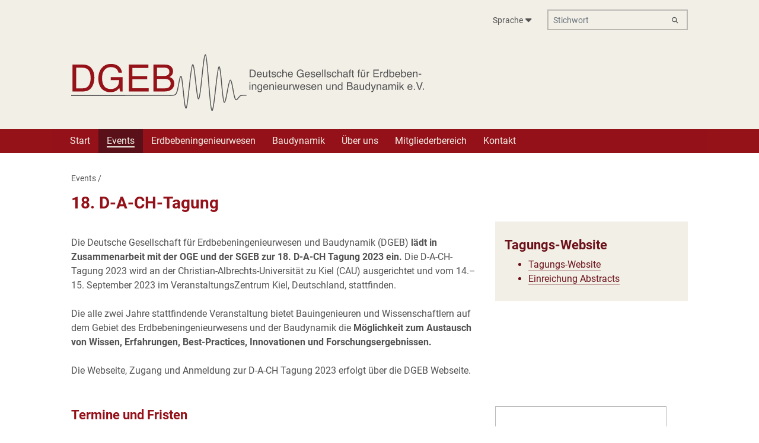

--- FILE ---
content_type: text/html; charset=utf-8
request_url: https://dgeb.org/events/dach2023/
body_size: 6029
content:
<!DOCTYPE html><html class="no-js" lang="de"><head><title>18. D-A-CH-Tagung | Deutsche Gesellschaft für Erdbebeningenieurwesen und Baudynamik e.V.</title><meta charset="utf-8"><meta name="author" content="Deutsche Gesellschaft für Erdbebeningenieurwesen und Baudynamik e.V."> <meta name="description" content=""><meta name="generator" content="Akira CMS, https://akira-cms.de/"><meta name="viewport" content="width=device-width, initial-scale=1"><meta name="referrer" content="no-referrer"><!-- getSocialMetaTags() -->
		<meta property="og:title" content="18. D-A-CH-Tagung">
<meta name="twitter:title" content="18. D-A-CH-Tagung">
<meta property="og:url" content="https://dgeb.org/events/dach2023/">
<meta property="og:type" content="article">
<meta property="og:site_name" content="Deutsche Gesellschaft für Erdbebeningenieurwesen und Baudynamik e.V.">
<meta property="og:locale" content="de_DE">
<meta name="twitter:card" content="summary_large_image">
<!-- getSocialMetaTags() fin -->
<!-- additionalHeadContent[00] -->

			<meta http-equiv="X-UA-Compatible" content="IE=edge">
			<meta name="robots" content="noarchive">
			<meta name="robots" content="index,follow">
			<script>(function(H){H.className = H.className.replace(/\bno-js\b/,'js')})(document.documentElement)</script>
<!-- additionalHeadContent[067-jquery-fancybox] -->
<link href="../../_plugins/fancybox-3.5.7/jquery.fancybox.min.css" rel="stylesheet">
<!-- additionalHeadContent[98-css] -->

			<style>
				:root {
					--color-body-bg:#ffffff;
					--color-footer-bg:#f2efe7;
					--color-footer-container-bg:transparent;
					--color-footer-fg:#535353;
					--color-header-bg:#ffffff;
					--color-header-brand-bg:#f2efe7;
					--color-header-brand-container-bg:transparent;
					--color-header-brand-fg:#000000;
					--color-header-nav-bg:#951219;
					--color-header-nav-fg:#f2efe7;
					--color-header-nav-link-bg:#951119;
					--color-header-nav-link-current-bg:#591018;
					--color-header-nav-link-current-fg:#f2efe7;
					--color-header-nav-link-fg:#f2efe7;
					--color-header-nav-link-hover-bg:#591119;
					--color-header-nav-link-hover-fg:#f2efe7;
					--color-header-nav-menu-bg:#951119;
					--color-header-service-bg:#f2efe7;
					--color-header-service-container-bg:transparent;
					--color-header-service-fg-transparent:rgba(83,83,83, 0.35);
					--color-header-service-fg:#535353;
					--color-main-alert-error-fg:#ff0000;
					--color-main-alert-info-fg:#535353;
					--color-main-bg:#ffffff;
					--color-main-borders-fg:#b6b6b6;
					--color-main-buttons-bg:#535353;
					--color-main-buttons-fg:#f2efe7;
					--color-main-container-bg:transparent;
					--color-main-current-bg:#951119;
					--color-main-current-fg:#f2efe7;
					--color-main-fg-transparent:rgba(83,83,83, 0.35);
					--color-main-fg:#535353;
					--color-main-headlines-fg:#951119;
					--color-main-important-bg:#f2efe7;
					--color-main-important-fg-transparent:rgba(108,17,25, 0.35);
					--color-main-important-fg:#6c1119;
					--color-main-social-fg:#000000;
					--color-main-social-hover-fg:#50c643;
				}
			</style>
			<link rel="stylesheet" href="../../_templates/akira-template-four/_styles/akira-t4-f8.min.css?v=66">
<!-- additionalHeadContent[99-css] -->

			<style> body > .back {}header {}header .at4-service {}header .at4-brand {}header .at4-navigation, header .at4-nav-tiny-toggle {}footer {}main {}
			</style></head>
			<body>
				<div class="back"></div>
				<header id="top">
				<div class="at4-service">
					<div class="container">
						<nav class="at4-nav-secondary" id="navSecondaryList" aria-label="Sekundäre Navigation">
								<ul class="lst-level1">
				<li class="itm-lang">
					<button class="btn btn-default btn-sm" type="button">
						<span>Sprache</span>
					</button>
					<ul class="lst-level2">
					<li class="current">
						<a lang="de" href="?lang=de_de">
							<span>Deutsch</span>
						</a>
					</li>

					<li>
						<a lang="en" href="?lang=en_en">
							<span>Englisch</span>
						</a>
					</li>
					</ul>
				</li>
				<li class="itm-search">
					<form method="post" class="at4-search extended" action="../../suche/">
						<label for="search" class="sr-only">Stichwort</label>
						<input class="form-control form-control-sm" type="search" id="search" name="search" placeholder="Stichwort" value="">
						<button class="btn btn-default btn-sm" type="submit">
							<span class="fas fa-search"></span>
						</button>
					</form>
				</li>
								</ul>
						</nav>
					</div>
				</div>
				<div class="at4-brand">
					<div class="container">
			
					<div class="at-brand-logo">
						<a href="https://dgeb.org/">
							<img class="md" src="../../getmedia.php/_media/202209/286v0-orig.svg" alt="DGEB-Logo Wortbildmarke (Spalten)" width="596" height="96">
							<img class="sm" src="../../getmedia.php/_media/202301/287v0-orig.svg" alt="DGEB-Logo Wortbildmarke (Zeilen)">
							<img class="xs" src="../../getmedia.php/_media/202209/285v0-orig.svg" alt="DGEB-Logo Wortmarke (Spalten)" width="362" height="32">
						</a>
					</div>
			<p class="at-brand-title sr-only"><a href="https://dgeb.org/">Deutsche Gesellschaft für Erdbebeningenieurwesen und Baudynamik e.V.</a></p>
			
					</div>
				</div>
					<div class="at4-nav-tiny-toggle">
						<div class="container">
							<a href="#sitemap" class="btn btn-default" id="navTinyToggle" data-toggle="collapse" data-target="#navTiny" aria-expanded="false" aria-controls="navTiny">
								<span class="fas fa-bars" id="navTinyToggleIcon">&nbsp;</span>
								<span>Navigation / Suche</span>
							</a>
						</div>
					</div>
					<div class="at4-nav-tiny-flap" id="navTinyFlap">
						<div class="container">
							<nav class="at4-nav-sitemap at4-cols-equal" id="navTiny"></nav>
						</div>
					</div>
					<div class="at4-navigation">
						<div class="container">
							<nav class="at4-nav-primary" id="navPrimaryList" aria-label="Hauptnavigation">
						<ul class="lst-level1"> <li><a href="../../?"><span> Start</span> </a>
<ul class="lst-level2">
<li><a href="../../veranstaltungen/?"><span> Veranstaltungen</span> </a>
</li>
<li><a href="../../veroeffentlichungen/?"><span> Veröffentlichungen</span> </a>
</li>
<li><a href="../../foerderpreise/?"><span> Förderpreise</span> </a>
</li>
<li><a href="../../task-force-einsaetze/?"><span> Task-Force-Einsätze</span> </a>
</li>
</ul></li>
<li class="current"><a href="../../events/?"><span> Events</span> </a>
</li>
<li><a href="../../erdbebeningenieurwesen/?"><span> Erdbebeningenieurwesen</span> </a>
<ul class="lst-level2">
<li><a href="../../erdbebeningenieurwesen/erdbebeneinwirkung/?"><span> Erdbebeneinwirkung</span> </a>
</li>
<li><a href="../../erdbebeningenieurwesen/erdbebenauslegung/?"><span> Erdbebenauslegung</span> </a>
</li>
<li><a href="../../erdbebeningenieurwesen/versicherungsfragen/?"><span> Versicherungsfragen</span> </a>
</li>
<li><a href="../../erdbebeningenieurwesen/regelwerke/?"><span> Regelwerke</span> </a>
</li>
<li><a href="../../erdbebeningenieurwesen/links/?"><span> Hilfreiche Links</span> </a>
</li>
</ul></li>
<li><a href="../../baudynamik/?"><span> Baudynamik</span> </a>
<ul class="lst-level2">
<li><a href="../../baudynamik/nicht-fuehlbare-schwingungen/?"><span> Nicht fühlbare Schwingungen</span> </a>
</li>
<li><a href="../../baudynamik/belaestigende-erschuetterungen/?"><span> Belästigende Erschütterungen</span> </a>
</li>
<li><a href="../../baudynamik/bauwerksschaedigende-erschuetterungen/?"><span> Bauwerksschädigende Erschütterungen</span> </a>
</li>
<li><a href="../../baudynamik/standsicherheitsgefaehrdende-erschuetterungen/?"><span> Standsicherheitsgefährdende Erschütterungen</span> </a>
</li>
<li><a href="../../baudynamik/regelwerke/?"><span> Regelwerke</span> </a>
</li>
</ul></li>
<li><a href="../../ueber-uns/?"><span> Über uns</span> </a>
<ul class="lst-level2">
<li><a href="../../ueber-uns/foerdernde-mitglieder/?"><span> Fördernde Mitglieder</span> </a>
</li>
<li><a href="../../ueber-uns/mitgliedschaft/?"><span> Mitgliedschaft</span> </a>
</li>
<li><a href="../../ueber-uns/partnergesellschaften/?"><span> Partnergesellschaften</span> </a>
</li>
<li><a href="../../ueber-uns/satzung/?"><span> Satzung</span> </a>
</li>
<li><a href="../../ueber-uns/89/?"><span> Ehrenmitglieder</span> </a>
</li>
<li><a href="../../ueber-uns/vorstand/?"><span> Vorstand</span> </a>
</li>
</ul></li>
<li><a href="../../mitgliederbereich/?"><span> Mitgliederbereich</span> </a>
<ul class="lst-level2">
<li><a href="../../mitgliederbereich/oeffentlich/?"><span> Öffentlicher Mitgliederbereich</span> </a>
</li>
<li><a href="../../mitgliederbereich/intern/?"><span> Interner Mitgliederbereich</span> </a>
</li>
</ul></li>
<li><a href="../../kontakt/?"><span> Kontakt</span> </a>
</li>
						</ul>
							</nav>
						</div>
					</div>
				</header>
				<main>
					<div class="container">
				<nav class="at4-nav-path" aria-label="Pfadnavigation">
					<ul>
						<li><a href="../../events/">Events</a> / </li>
					</ul>
				</nav>
<!-- additionalNoJsContent -->
<noscript>
<!-- additionalFootNoJsContent[akiraTemplateFour] --> 
<p class="at4-alert-info">Diese Website benutzt Javascript. Ohne Javascript sind einige Features nicht verfügbar.</p>
</noscript><h1><span>18. D-A-CH-Tagung</span></h1>
						<div class="row">
			<div class="box col-12 col-md-8"><div class="copy"><p></p>
<p>Die Deutsche Gesellschaft für Erdbebeningenieurwesen und Baudynamik (DGEB) <strong>lädt in Zusammenarbeit mit der OGE und der SGEB zur 18. D-A-CH Tagung 2023 ein.</strong> Die D-A-CH-Tagung 2023 wird an der Christian-Albrechts-Universität zu Kiel (CAU) ausgerichtet und vom 14.–15. September 2023 im VeranstaltungsZentrum Kiel, Deutschland, stattfinden.</p>
<p>Die alle zwei Jahre stattfindende Veranstaltung bietet Bauingenieuren und Wissenschaftlern auf dem Gebiet des Erdbebeningenieurwesens und der Baudynamik die <strong>Möglichkeit zum Austausch von Wissen, Erfahrungen, Best-Practices, Innovationen und Forschungsergebnissen.</strong></p>
<p>Die Webseite, Zugang und Anmeldung zur D-A-CH Tagung 2023 erfolgt über die DGEB Webseite.</p>
<p></p></div>
			</div>
			<div class="box col-12 col-md-4"><div class="frame imp"><h2>Tagungs-Website</h2><div class="copy"><ul>
    <li><a href="https://dgeb.org/tagung/dach2023/start/">Tagungs-Website</a></li>
    <li><a href="http://dgeb.org/tagung/dach2023/intern/">Einreichung Abstracts</a></li>
</ul></div></div>
			</div>
			<div class="box col-12 col-md-8"><div class="copy"><p></p>
<h2>Termine und Fristen</h2>
<ul>
    <li>Einreichung Abstract: 10.10.2022 - 28.02.2023</li>
    <li>Einreichung Manuskript: 30.06.2023</li>
    <li>Annahmebestätigung Manuskript: 07.07.2023</li>
    <li>Anmeldung zur Tagung: 01.02.2023 – 12.09.2023</li>
</ul>
<h2>Anmeldegebühren</h2>
<ul>
    <li>Studierende Mitglieder (DGEB/SGEB/OGE): <strong>25 Euro<br />
    </strong>(ohne Abendveranstaltung und eingeschrieben in einen Bachelor-, Master- oder Diplomstudiengang</li>
    <li>Studierende: <strong>35 Euro<br />
    </strong>(ohne Abendveranstaltung und eingeschrieben in einen Bachelor-, Master- oder Diplomstudiengang)</li>
    <li>Doktoranden (Stipendiaten): <strong>125 Euro</strong></li>
    <li>Mitglieder (DGEB/SGEB/OGE): <strong>225 Euro<br />
    </strong>(Anmeldung bis 31.05.2023)</li>
    <li>Mitglieder (DGEB/SGEB/OGE): <strong>275 Euro<br />
    </strong>(Anmeldung nach dem 31.05.2023)</li>
    <li>Nichtmitglieder: <strong>375 Euro</strong></li>
</ul>
<p></p></div>
			</div>
			<div class="box col-12 col-md-4">
						<div class="at4-pics-logowall row">
							<div class="col-12">
								<div class="form-row">
							<figure class="col-auto">
								<figcaption> &nbsp;</figcaption><a href="https://www.uni-kiel.de/de/" title="siehe auch https://www.uni-kiel.de/de/">
										<img src="../../getmedia.php/_media/202307/396v2-orig.png?h=320" alt="Christian-Albrechts-Universität zu Kiel"></a>
							</figure>
								</div>
							</div>
						</div><div class="copy"><p>Die D-A-CH-Tagung 2023 wird an der Christian-Albrechts-Universität zu Kiel (CAU) ausgerichtet.</p></div>
			</div>
			<div class="box col-12"><h2>Platin-Sponsoren</h2>
						<div class="at4-pics-logowall row">
							<div class="col-12">
								<div class="form-row">
							<figure class="col-auto">
								<figcaption> &nbsp;</figcaption><a href="https://www.calenberg-ingenieure.de" title="siehe auch https://www.calenberg-ingenieure.de">
										<img src="../../getmedia.php/_media/202307/395v2-orig.png?h=320" alt="Calenberg Platin"></a>
							</figure>
							<figure class="col-auto">
								<figcaption> &nbsp;</figcaption><a href="https://www.ringfeder.com/de/" title="siehe auch https://www.ringfeder.com/de/">
										<img src="../../getmedia.php/_media/202307/399v2-orig.png?h=320" alt="Ringfeder Platin"></a>
							</figure>
							<figure class="col-auto">
								<figcaption> &nbsp;</figcaption><a href="https://www.gerb.com" title="siehe auch https://www.gerb.com">
										<img src="../../getmedia.php/_media/202307/397v2-orig.png?h=320" alt="GERB Platin"></a>
							</figure>
								</div>
							</div>
						</div>
			</div>
			<div class="box col-12"><h2>Aussteller</h2>
						<div class="at4-pics-logowall row">
							<div class="col-12">
								<div class="form-row">
							<figure class="col-auto">
								<figcaption> &nbsp;</figcaption><a href="https://www.maurer.eu" title="siehe auch https://www.maurer.eu">
										<img src="../../getmedia.php/_media/202307/398v2-orig.png?h=320" alt="Maurer Aussteller"></a>
							</figure>
								</div>
							</div>
						</div>
			</div>
						</div>
					</div> 
				</main>

				<footer>
					<div class="container">
						<p class="at4-nav-top">
							<a href="#top">Seitenanfang <span class="fas fa-arrow-up"></span></a>
						</p>
			<nav class="at4-nav-sitemap at4-cols-equal" id="sitemap" aria-label="Sitemap"> 
						<div class="at4-nav-primary">
							<ul class="lst-level1"> <li><a href="../../?"><span> Start</span> </a>
<ul class="lst-level2">
<li><a href="../../veranstaltungen/?"><span> Veranstaltungen</span> </a>
</li>
<li><a href="../../veroeffentlichungen/?"><span> Veröffentlichungen</span> </a>
</li>
<li><a href="../../foerderpreise/?"><span> Förderpreise</span> </a>
</li>
<li><a href="../../task-force-einsaetze/?"><span> Task-Force-Einsätze</span> </a>
</li>
</ul></li>
<li><a href="../../events/?"><span> Events</span> </a>
</li>
<li><a href="../../erdbebeningenieurwesen/?"><span> Erdbebeningenieurwesen</span> </a>
<ul class="lst-level2">
<li><a href="../../erdbebeningenieurwesen/erdbebeneinwirkung/?"><span> Erdbebeneinwirkung</span> </a>
</li>
<li><a href="../../erdbebeningenieurwesen/erdbebenauslegung/?"><span> Erdbebenauslegung</span> </a>
</li>
<li><a href="../../erdbebeningenieurwesen/versicherungsfragen/?"><span> Versicherungsfragen</span> </a>
</li>
<li><a href="../../erdbebeningenieurwesen/regelwerke/?"><span> Regelwerke</span> </a>
</li>
<li><a href="../../erdbebeningenieurwesen/links/?"><span> Hilfreiche Links</span> </a>
</li>
</ul></li>
<li><a href="../../baudynamik/?"><span> Baudynamik</span> </a>
<ul class="lst-level2">
<li><a href="../../baudynamik/nicht-fuehlbare-schwingungen/?"><span> Nicht fühlbare Schwingungen</span> </a>
</li>
<li><a href="../../baudynamik/belaestigende-erschuetterungen/?"><span> Belästigende Erschütterungen</span> </a>
</li>
<li><a href="../../baudynamik/bauwerksschaedigende-erschuetterungen/?"><span> Bauwerksschädigende Erschütterungen</span> </a>
</li>
<li><a href="../../baudynamik/standsicherheitsgefaehrdende-erschuetterungen/?"><span> Standsicherheitsgefährdende Erschütterungen</span> </a>
</li>
<li><a href="../../baudynamik/regelwerke/?"><span> Regelwerke</span> </a>
</li>
</ul></li>
<li><a href="../../ueber-uns/?"><span> Über uns</span> </a>
<ul class="lst-level2">
<li><a href="../../ueber-uns/foerdernde-mitglieder/?"><span> Fördernde Mitglieder</span> </a>
</li>
<li><a href="../../ueber-uns/mitgliedschaft/?"><span> Mitgliedschaft</span> </a>
</li>
<li><a href="../../ueber-uns/partnergesellschaften/?"><span> Partnergesellschaften</span> </a>
</li>
<li><a href="../../ueber-uns/satzung/?"><span> Satzung</span> </a>
</li>
<li><a href="../../ueber-uns/89/?"><span> Ehrenmitglieder</span> </a>
</li>
<li><a href="../../ueber-uns/vorstand/?"><span> Vorstand</span> </a>
</li>
</ul></li>
<li><a href="../../mitgliederbereich/?"><span> Mitgliederbereich</span> </a>
<ul class="lst-level2">
<li><a href="../../mitgliederbereich/oeffentlich/?"><span> Öffentlicher Mitgliederbereich</span> </a>
</li>
<li><a href="../../mitgliederbereich/intern/?"><span> Interner Mitgliederbereich</span> </a>
</li>
</ul></li>
<li><a href="../../kontakt/?"><span> Kontakt</span> </a>
</li>
							</ul>
						</div>
			</nav>
						<p class="at4-info">
							©&thinsp;2026
							 Deutsche Gesellschaft für Erdbebeningenieurwesen und Baudynamik e.V.
							 · <a href="../../impressum/">Impressum</a> · <a href="../../datenschutzerklaerung/">Datenschutzerklärung</a> · <a href="#" data-toggle="modal" data-target="#jsPrivacyModal2">Privatsphäre-Einstellungen</a>
						</p>
					</div>
				</footer>
<!-- additionalFootJsTags[060-jquery] -->
<script src="../../_plugins/jquery-3.6.0/jquery-3.6.0.min.js"></script>
<!-- additionalFootJsTags[067-jquery-fancybox] -->
<script src="../../_plugins/fancybox-3.5.7/jquery.fancybox.min.js"></script>
<!-- additionalFootJsTags[10-modal-privacy] -->

						<div id="jsPrivacyModal2" class="modal fade" tabindex="-1" role="dialog" aria-labelledby="jsPrivacyModalTitle" aria-hidden="true">
							<div class="modal-dialog modal-dialog-centered">
								<div class="modal-content">
									<div class="modal-header">
										<h2 class="modal-title mt-0 mb-0 pt-0 pb-0 text-break" id="jsPrivacyModalTitle">Privatsphäre-Einstellungen <br>https://dgeb.org/</h2>
										<button type="button" class="close" data-dismiss="modal" aria-hidden="true" tabindex="-1">&times;</button>
									</div>
									<div class="modal-body">
										Die nachfolgenden Einstellungen können Sie beliebig oft ändern. Die Änderungen gelten nicht rückwirkend.
										<p>Mehr Informationen:  <a href="../../datenschutzerklaerung/" class="lnk-deco">Datenschutzerklärung</a></p>
										<h3>Essentiell</h3>
										<p class="mb-0">Cookies dieser Kategorie sind für die Grundfunktionen der Website erforderlich. Sie dienen der sicheren und bestimmungsgemäßen Nutzung und sind daher nicht deaktivierbar.</p>
									<div class="form-check mt-1">
										<input type="checkbox" class="form-check-input" checked disabled id="jsSwitch-_owner" >
										<label class="form-check-label" for="jsSwitch-_owner">Deutsche Gesellschaft für Erdbebeningenieurwesen und Baudynamik e.V.</label>
									</div>
										<div class="mt-4 text-right">
											<button type="button" id="jsPrivacyModalSaveBtn" class="btn btn-sm btn-primary mb-1">Einstellungen speichern</button>
											<button type="button" id="jsPrivacyModalCheckAllBtn" class="btn btn-sm btn-primary mb-1">alle akzeptieren</button>
											<button type="button" class="btn btn-sm btn-secondary mb-1" data-dismiss="modal">schließen</button>
										</div>
									</div>
								</div>
							</div>
						</div>
<!-- additionalFootJsTags[99-bs-bundle] -->
<script src="../../_plugins/bootstrap-4.4.1-js/bootstrap.bundle.min.js"></script>
<!-- additionalFootJsContent -->
<script>

// additionalFootJsContent[067-jquery-fancybox] 
	jQuery(document).ready(function() {
		if ($("[data-fancybox]").length > 0) {
			$("a#lightboxTrigger").click(function() {
				$("[data-fancybox]").first().click();
			});
		}
	});
// additionalFootJsContent[10-modal-privacy] 

						var cookiepath = "/";
						function setAkiraCookie() {
							var cookievalue ="";
							$(".jsProviderSwitch").each(function() {
									cookievalue = cookievalue+($(this).prop("checked")?"1":"0");
							});
							setAkiraCookie1(cookievalue);
						}
						function setAkiraCookie1(cookievalue) {
							var d = new Date();
							d.setTime(d.getTime() + (100 *24*60*60*1000)); // 100 Tage
							var expires = "expires="+ d.toUTCString();
							document.cookie = "AkiraCookiesAllowed=002.001|"+cookievalue+";" + expires + ";path="+cookiepath;
						}

						function setAkiraCookieAndReload() {
							setAkiraCookie();
							
								$("#jsPrivacyModal1").modal("hide");
								$("#jsPrivacyModal2").modal("hide");
								
							location.reload();
						}
			
						jQuery(document).ready(function() {
							if (document.cookie.indexOf("AkiraCookiesAllowed=002.001|") != -1) {
								// privacy cookie in der korrekten Version gesetzt …
							} else {
								if (document.cookie.indexOf("AkiraCookiesAllowed=") != -1) {
									// privacy cookie gesetzt, aber falsche Version =>  löschen
									document.cookie = "AkiraCookiesAllowed=; expires=Thu, 01 Jan 1970 00:00:00 UTC; path="+cookiepath;
								}
								setAkiraCookie();
							}
							
							$("#jsPrivacyModal1ConfigBtn").click(function() {
								$("#jsPrivacyModal2").modal("show");
							});
							$("#jsPrivacyModal1SaveBtn").click(function() {
								// alle Cookies setzen …
								$(".jsProviderSwitch").each(function() {
									$(this).prop("checked",true);
								});
								setAkiraCookie();
								$("#jsPrivacyModal1").modal("hide");
								location.reload();
							});

							$("#jsPrivacyModalSaveBtn").click(function() {
								setAkiraCookieAndReload();
							});
							$("#jsPrivacyModalCheckAllBtn").click(function() {
								$(".jsProviderSwitch").each(function() {
									$(this).prop("checked",true);
								});
								setAkiraCookieAndReload();
							});

							$(".jsProviderBtn").click(function() {
								setAkiraCookie1($(this).data("cookie-value"));
								location.reload();
							});
						
						});
// additionalFootJsContent[navigation] 
	jQuery(document).ready(function() {
		$( "#navPrimaryList" ).clone().appendTo( $( "#navTiny" ) );
		$( "#navSecondaryList" ).clone().appendTo( $( "#navTiny" ) );
		$( "#navTinyToggle" ).click(function(e) {
			e.preventDefault();
			$("#navTiny").toggle( "slow" );
			$("#navTinyToggleIcon").toggleClass("fa-bars fa-times");
			$("#navTinyFlap").toggleClass("deco");
		});
	});
</script><!-- rendertime: 0.477 --></body></html>

--- FILE ---
content_type: text/css;charset=utf-8
request_url: https://dgeb.org/_templates/akira-template-four/_styles/akira-t4-f8.min.css?v=66
body_size: 195022
content:
@charset "UTF-8";@font-face{font-family:RobotoRegular;font-style:normal;font-weight:400;src:url(../../../_fonts/roboto-v30-latin/roboto-v30-latin-regular.woff2) format("woff2"),url(../../../_fonts/roboto-v30-latin/roboto-v30-latin-regular.woff) format("woff")}@font-face{font-family:RobotoItalic;font-style:italic;font-weight:400;src:url(../../../_fonts/roboto-v30-latin/roboto-v30-latin-italic.woff2) format("woff2"),url(../../../_fonts/roboto-v30-latin/roboto-v30-latin-italic.woff) format("woff")}@font-face{font-family:Roboto700;font-style:normal;font-weight:700;src:url(../../../_fonts/roboto-v30-latin/roboto-v30-latin-700.woff2) format("woff2"),url(../../../_fonts/roboto-v30-latin/roboto-v30-latin-700.woff) format("woff")}@font-face{font-family:Roboto700Italic;font-style:italic;font-weight:700;src:url(../../../_fonts/roboto-v30-latin/roboto-v30-latin-700italic.woff2) format("woff2"),url(../../../_fonts/roboto-v30-latin/roboto-v30-latin-700italic.woff) format("woff")}.fas{font-size:.75em}

/*!
 * Bootstrap v4.4.1 (https://getbootstrap.com/)
 * Copyright 2011-2019 The Bootstrap Authors
 * Copyright 2011-2019 Twitter, Inc.
 * Licensed under MIT (https://github.com/twbs/bootstrap/blob/master/LICENSE)
 */:root{--blue:#007bff;--indigo:#6610f2;--purple:#6f42c1;--pink:#e83e8c;--red:#dc3545;--orange:#fd7e14;--yellow:#ffc107;--green:#28a745;--teal:#20c997;--cyan:#17a2b8;--white:#fff;--gray:#6c757d;--gray-dark:#343a40;--primary:#007bff;--secondary:#6c757d;--success:#28a745;--info:#17a2b8;--warning:#ffc107;--danger:#dc3545;--light:#f8f9fa;--dark:#343a40;--breakpoint-xs:0;--breakpoint-sm:480px;--breakpoint-md:800px;--breakpoint-lg:1200px;--breakpoint-xl:1600px;--font-family-sans-serif:RobotoRegular,"Helvetica Neue",Helvetica,"Droid Sans",Ubuntu,Arial,sans-serif;--font-family-monospace:SFMono-Regular,Menlo,Monaco,Consolas,"Liberation Mono","Courier New",monospace}*,:after,:before{-webkit-box-sizing:border-box;box-sizing:border-box}html{font-family:sans-serif;line-height:1.15;-webkit-text-size-adjust:100%;-webkit-tap-highlight-color:rgba(0,0,0,0)}article,aside,figcaption,figure,footer,header,hgroup,main,nav,section{display:block}body{font-size:16px;font-size:1rem;font-weight:400;line-height:1.5;color:#212529;text-align:left;background-color:#fff}[tabindex="-1"]:focus:not(:focus-visible){outline:0!important}hr{-webkit-box-sizing:content-box;box-sizing:content-box;height:0;overflow:visible}h1,h2,h3,h4,h5,h6{margin-top:0;margin-bottom:0}p{margin-top:0;margin-bottom:16px;margin-bottom:1rem}abbr[data-original-title],abbr[title]{text-decoration:underline;-webkit-text-decoration:underline dotted;text-decoration:underline dotted;cursor:help;border-bottom:0;text-decoration-skip-ink:none}address{font-style:normal;line-height:inherit}address,dl,ol,ul{margin-bottom:16px;margin-bottom:1rem}dl,ol,ul{margin-top:0}ol ol,ol ul,ul ol,ul ul{margin-bottom:0}dt{font-weight:700}dd{margin-bottom:8px;margin-bottom:.5rem;margin-left:0}blockquote{margin:0 0 16px;margin:0 0 1rem}b,strong{font-weight:bolder}small{font-size:80%}sub,sup{position:relative;font-size:75%;line-height:0;vertical-align:baseline}sub{bottom:-.25em}sup{top:-.5em}a{background-color:transparent}a,a:hover{color:currentColor;text-decoration:none}a:not([href]):not([onclick]),a:not([href]):not([onclick]):hover{color:inherit;text-decoration:none}code,kbd,pre,samp{font-family:SFMono-Regular,Menlo,Monaco,Consolas,Liberation Mono,Courier New,monospace;font-size:1em}pre{margin-top:0;margin-bottom:16px;margin-bottom:1rem;overflow:auto}figure{margin:0 0 16px;margin:0 0 1rem}img{border-style:none}img,svg{vertical-align:middle}svg{overflow:hidden}table{border-collapse:collapse}caption{padding-top:14px;padding-top:.875rem;padding-bottom:14px;padding-bottom:.875rem;color:#6c757d;text-align:left;caption-side:bottom}th{text-align:inherit}label{display:inline-block;margin-bottom:3px;margin-bottom:.1875rem}button{border-radius:0}button:focus{outline:1px dotted;outline:5px auto -webkit-focus-ring-color}button,input,optgroup,select,textarea{margin:0;font-family:inherit;font-size:inherit;line-height:inherit}button,input{overflow:visible}button,select{text-transform:none}select{word-wrap:normal}[type=button],[type=reset],[type=submit],button{-webkit-appearance:button}[type=button]:not(:disabled),[type=reset]:not(:disabled),[type=submit]:not(:disabled),button:not(:disabled){cursor:pointer}[type=button]::-moz-focus-inner,[type=reset]::-moz-focus-inner,[type=submit]::-moz-focus-inner,button::-moz-focus-inner{padding:0;border-style:none}input[type=checkbox],input[type=radio]{-webkit-box-sizing:border-box;box-sizing:border-box;padding:0}input[type=date],input[type=datetime-local],input[type=month],input[type=time]{-webkit-appearance:listbox}textarea{overflow:auto;resize:vertical}fieldset{min-width:0;padding:0;margin:0;border:0}legend{display:block;width:100%;max-width:100%;padding:0;margin-bottom:8px;margin-bottom:.5rem;font-size:calc(1.28125rem + .2916666667vw);line-height:inherit;color:inherit;white-space:normal}@media (min-width:1200px){legend{font-size:1.5rem}}progress{vertical-align:baseline}[type=number]::-webkit-inner-spin-button,[type=number]::-webkit-outer-spin-button{height:auto}[type=search]{outline-offset:-2px;-webkit-appearance:none}[type=search]::-webkit-search-decoration{-webkit-appearance:none}::-webkit-file-upload-button{font:inherit;-webkit-appearance:button}output{display:inline-block}summary{display:list-item;cursor:pointer}template{display:none}[hidden]{display:none!important}.h1,.h2,.h3,.h4,.h5,.h6,h1,h2,h3,h4,h5,h6{margin-bottom:0;font-family:inherit;line-height:1.25;color:inherit}.h1,h1{font-size:calc(1.3125rem + .5833333333vw)}@media (min-width:1200px){.h1,h1{font-size:1.75rem}}.h2,h2{font-size:calc(1.265625rem + .1458333333vw)}@media (min-width:1200px){.h2,h2{font-size:1.375rem}}.h3,h3{font-size:19px;font-size:1.1875rem}.h4,.h5,.h6,h4,h5,h6{font-size:16px;font-size:1rem}.lead{font-size:19px;font-size:1.1875rem;font-weight:400}.display-1{font-size:calc(1.84375rem + 5.5416666667vw);font-weight:300;line-height:1.25}@media (min-width:1200px){.display-1{font-size:6rem}}.display-2{font-size:calc(1.78125rem + 4.9583333333vw);font-weight:300;line-height:1.25}@media (min-width:1200px){.display-2{font-size:5.5rem}}.display-3{font-size:calc(1.65625rem + 3.7916666667vw);font-weight:300;line-height:1.25}@media (min-width:1200px){.display-3{font-size:4.5rem}}.display-4{font-size:calc(1.53125rem + 2.625vw);font-weight:300;line-height:1.25}@media (min-width:1200px){.display-4{font-size:3.5rem}}hr{margin-top:16px;margin-top:1rem;margin-bottom:16px;margin-bottom:1rem;border:0;border-top:1px solid rgba(0,0,0,.1)}.small,small{font-size:80%;font-weight:400}.mark,mark{padding:0;background-color:#fcf8e3}.list-inline,.list-unstyled{padding-left:0;list-style:none}.list-inline-item{display:inline-block}.list-inline-item:not(:last-child){margin-right:8px;margin-right:.5rem}.initialism{font-size:90%;text-transform:uppercase}.blockquote{margin-bottom:16px;margin-bottom:1rem;font-size:20px;font-size:1.25rem}.blockquote-footer{display:block;font-size:80%;color:#6c757d}.blockquote-footer:before{content:"— "}.img-fluid,.img-thumbnail{max-width:100%;height:auto}.img-thumbnail{padding:4px;padding:.25rem;background-color:#fff;border:1px solid #dee2e6;border-radius:0}.figure{display:inline-block}.figure-img{margin-bottom:8px;margin-bottom:.5rem;line-height:1}.figure-caption{color:#6c757d}.figure-caption,code{font-size:14px;font-size:.875rem}code{color:#6f42c1;word-wrap:break-word}a>code{color:inherit}kbd{padding:3.2px 6.4px;padding:.2rem .4rem;font-size:14px;font-size:.875rem;color:#fff;background-color:#212529;border-radius:0}kbd kbd{padding:0;font-size:100%;font-weight:700}pre{display:block;font-size:14px;font-size:.875rem;color:#212529}pre code{font-size:inherit;color:inherit;word-break:normal}.pre-scrollable{max-height:340px;overflow-y:scroll}.container{width:100%;margin-right:auto;margin-left:auto}@media (min-width:1200px){.container{max-width:1296px}}.container-fluid,.container-lg{width:100%;margin-right:auto;margin-left:auto;padding-right:16px;padding-left:16px}@media (min-width:1200px){.container,.container-lg,.container-md,.container-sm{max-width:1296px}}.row{display:-webkit-box;display:-ms-flexbox;display:flex;-ms-flex-wrap:wrap;flex-wrap:wrap;margin-right:-16px;margin-left:-16px}.no-gutters{margin-right:0;margin-left:0}.no-gutters>.col,.no-gutters>[class*=col-]{padding-right:0;padding-left:0}.col,.col-1,.col-2,.col-3,.col-4,.col-5,.col-6,.col-7,.col-8,.col-9,.col-10,.col-11,.col-12,.col-auto,.col-lg,.col-lg-1,.col-lg-2,.col-lg-3,.col-lg-4,.col-lg-5,.col-lg-6,.col-lg-7,.col-lg-8,.col-lg-9,.col-lg-10,.col-lg-11,.col-lg-12,.col-lg-auto,.col-md,.col-md-1,.col-md-2,.col-md-3,.col-md-4,.col-md-5,.col-md-6,.col-md-7,.col-md-8,.col-md-9,.col-md-10,.col-md-11,.col-md-12,.col-md-auto,.col-sm,.col-sm-1,.col-sm-2,.col-sm-3,.col-sm-4,.col-sm-5,.col-sm-6,.col-sm-7,.col-sm-8,.col-sm-9,.col-sm-10,.col-sm-11,.col-sm-12,.col-sm-auto,.col-xl,.col-xl-1,.col-xl-2,.col-xl-3,.col-xl-4,.col-xl-5,.col-xl-6,.col-xl-7,.col-xl-8,.col-xl-9,.col-xl-10,.col-xl-11,.col-xl-12,.col-xl-auto{position:relative;width:100%;padding-right:16px;padding-left:16px}.col{-ms-flex-preferred-size:0;flex-basis:0;-webkit-box-flex:1;-ms-flex-positive:1;flex-grow:1;max-width:100%}.row-cols-1>*{-webkit-box-flex:0;-ms-flex:0 0 100%;flex:0 0 100%;max-width:100%}.row-cols-2>*{-webkit-box-flex:0;-ms-flex:0 0 50%;flex:0 0 50%;max-width:50%}.row-cols-3>*{-webkit-box-flex:0;-ms-flex:0 0 33.3333333333%;flex:0 0 33.3333333333%;max-width:33.3333333333%}.row-cols-4>*{-webkit-box-flex:0;-ms-flex:0 0 25%;flex:0 0 25%;max-width:25%}.row-cols-5>*{-webkit-box-flex:0;-ms-flex:0 0 20%;flex:0 0 20%;max-width:20%}.row-cols-6>*{-webkit-box-flex:0;-ms-flex:0 0 16.6666666667%;flex:0 0 16.6666666667%;max-width:16.6666666667%}.col-auto{-ms-flex:0 0 auto;flex:0 0 auto;width:auto;max-width:100%}.col-1,.col-auto{-webkit-box-flex:0}.col-1{-ms-flex:0 0 8.3333333333%;flex:0 0 8.3333333333%;max-width:8.3333333333%}.col-2{-ms-flex:0 0 16.6666666667%;flex:0 0 16.6666666667%;max-width:16.6666666667%}.col-2,.col-3{-webkit-box-flex:0}.col-3{-ms-flex:0 0 25%;flex:0 0 25%;max-width:25%}.col-4{-ms-flex:0 0 33.3333333333%;flex:0 0 33.3333333333%;max-width:33.3333333333%}.col-4,.col-5{-webkit-box-flex:0}.col-5{-ms-flex:0 0 41.6666666667%;flex:0 0 41.6666666667%;max-width:41.6666666667%}.col-6{-ms-flex:0 0 50%;flex:0 0 50%;max-width:50%}.col-6,.col-7{-webkit-box-flex:0}.col-7{-ms-flex:0 0 58.3333333333%;flex:0 0 58.3333333333%;max-width:58.3333333333%}.col-8{-ms-flex:0 0 66.6666666667%;flex:0 0 66.6666666667%;max-width:66.6666666667%}.col-8,.col-9{-webkit-box-flex:0}.col-9{-ms-flex:0 0 75%;flex:0 0 75%;max-width:75%}.col-10{-ms-flex:0 0 83.3333333333%;flex:0 0 83.3333333333%;max-width:83.3333333333%}.col-10,.col-11{-webkit-box-flex:0}.col-11{-ms-flex:0 0 91.6666666667%;flex:0 0 91.6666666667%;max-width:91.6666666667%}.col-12{-webkit-box-flex:0;-ms-flex:0 0 100%;flex:0 0 100%;max-width:100%}.order-first{-webkit-box-ordinal-group:0;-ms-flex-order:-1;order:-1}.order-last{-webkit-box-ordinal-group:14;-ms-flex-order:13;order:13}.order-0{-webkit-box-ordinal-group:1;-ms-flex-order:0;order:0}.order-1{-webkit-box-ordinal-group:2;-ms-flex-order:1;order:1}.order-2{-webkit-box-ordinal-group:3;-ms-flex-order:2;order:2}.order-3{-webkit-box-ordinal-group:4;-ms-flex-order:3;order:3}.order-4{-webkit-box-ordinal-group:5;-ms-flex-order:4;order:4}.order-5{-webkit-box-ordinal-group:6;-ms-flex-order:5;order:5}.order-6{-webkit-box-ordinal-group:7;-ms-flex-order:6;order:6}.order-7{-webkit-box-ordinal-group:8;-ms-flex-order:7;order:7}.order-8{-webkit-box-ordinal-group:9;-ms-flex-order:8;order:8}.order-9{-webkit-box-ordinal-group:10;-ms-flex-order:9;order:9}.order-10{-webkit-box-ordinal-group:11;-ms-flex-order:10;order:10}.order-11{-webkit-box-ordinal-group:12;-ms-flex-order:11;order:11}.order-12{-webkit-box-ordinal-group:13;-ms-flex-order:12;order:12}.offset-1{margin-left:8.3333333333%}.offset-2{margin-left:16.6666666667%}.offset-3{margin-left:25%}.offset-4{margin-left:33.3333333333%}.offset-5{margin-left:41.6666666667%}.offset-6{margin-left:50%}.offset-7{margin-left:58.3333333333%}.offset-8{margin-left:66.6666666667%}.offset-9{margin-left:75%}.offset-10{margin-left:83.3333333333%}.offset-11{margin-left:91.6666666667%}@media (min-width:480px){.col-sm{-ms-flex-preferred-size:0;flex-basis:0;-webkit-box-flex:1;-ms-flex-positive:1;flex-grow:1;max-width:100%}.row-cols-sm-1>*{-webkit-box-flex:0;-ms-flex:0 0 100%;flex:0 0 100%;max-width:100%}.row-cols-sm-2>*{-webkit-box-flex:0;-ms-flex:0 0 50%;flex:0 0 50%;max-width:50%}.row-cols-sm-3>*{-webkit-box-flex:0;-ms-flex:0 0 33.3333333333%;flex:0 0 33.3333333333%;max-width:33.3333333333%}.row-cols-sm-4>*{-webkit-box-flex:0;-ms-flex:0 0 25%;flex:0 0 25%;max-width:25%}.row-cols-sm-5>*{-webkit-box-flex:0;-ms-flex:0 0 20%;flex:0 0 20%;max-width:20%}.row-cols-sm-6>*{-webkit-box-flex:0;-ms-flex:0 0 16.6666666667%;flex:0 0 16.6666666667%;max-width:16.6666666667%}.col-sm-auto{-webkit-box-flex:0;-ms-flex:0 0 auto;flex:0 0 auto;width:auto;max-width:100%}.col-sm-1{-webkit-box-flex:0;-ms-flex:0 0 8.3333333333%;flex:0 0 8.3333333333%;max-width:8.3333333333%}.col-sm-2{-webkit-box-flex:0;-ms-flex:0 0 16.6666666667%;flex:0 0 16.6666666667%;max-width:16.6666666667%}.col-sm-3{-webkit-box-flex:0;-ms-flex:0 0 25%;flex:0 0 25%;max-width:25%}.col-sm-4{-webkit-box-flex:0;-ms-flex:0 0 33.3333333333%;flex:0 0 33.3333333333%;max-width:33.3333333333%}.col-sm-5{-webkit-box-flex:0;-ms-flex:0 0 41.6666666667%;flex:0 0 41.6666666667%;max-width:41.6666666667%}.col-sm-6{-webkit-box-flex:0;-ms-flex:0 0 50%;flex:0 0 50%;max-width:50%}.col-sm-7{-webkit-box-flex:0;-ms-flex:0 0 58.3333333333%;flex:0 0 58.3333333333%;max-width:58.3333333333%}.col-sm-8{-webkit-box-flex:0;-ms-flex:0 0 66.6666666667%;flex:0 0 66.6666666667%;max-width:66.6666666667%}.col-sm-9{-webkit-box-flex:0;-ms-flex:0 0 75%;flex:0 0 75%;max-width:75%}.col-sm-10{-webkit-box-flex:0;-ms-flex:0 0 83.3333333333%;flex:0 0 83.3333333333%;max-width:83.3333333333%}.col-sm-11{-webkit-box-flex:0;-ms-flex:0 0 91.6666666667%;flex:0 0 91.6666666667%;max-width:91.6666666667%}.col-sm-12{-webkit-box-flex:0;-ms-flex:0 0 100%;flex:0 0 100%;max-width:100%}.order-sm-first{-webkit-box-ordinal-group:0;-ms-flex-order:-1;order:-1}.order-sm-last{-webkit-box-ordinal-group:14;-ms-flex-order:13;order:13}.order-sm-0{-webkit-box-ordinal-group:1;-ms-flex-order:0;order:0}.order-sm-1{-webkit-box-ordinal-group:2;-ms-flex-order:1;order:1}.order-sm-2{-webkit-box-ordinal-group:3;-ms-flex-order:2;order:2}.order-sm-3{-webkit-box-ordinal-group:4;-ms-flex-order:3;order:3}.order-sm-4{-webkit-box-ordinal-group:5;-ms-flex-order:4;order:4}.order-sm-5{-webkit-box-ordinal-group:6;-ms-flex-order:5;order:5}.order-sm-6{-webkit-box-ordinal-group:7;-ms-flex-order:6;order:6}.order-sm-7{-webkit-box-ordinal-group:8;-ms-flex-order:7;order:7}.order-sm-8{-webkit-box-ordinal-group:9;-ms-flex-order:8;order:8}.order-sm-9{-webkit-box-ordinal-group:10;-ms-flex-order:9;order:9}.order-sm-10{-webkit-box-ordinal-group:11;-ms-flex-order:10;order:10}.order-sm-11{-webkit-box-ordinal-group:12;-ms-flex-order:11;order:11}.order-sm-12{-webkit-box-ordinal-group:13;-ms-flex-order:12;order:12}.offset-sm-0{margin-left:0}.offset-sm-1{margin-left:8.3333333333%}.offset-sm-2{margin-left:16.6666666667%}.offset-sm-3{margin-left:25%}.offset-sm-4{margin-left:33.3333333333%}.offset-sm-5{margin-left:41.6666666667%}.offset-sm-6{margin-left:50%}.offset-sm-7{margin-left:58.3333333333%}.offset-sm-8{margin-left:66.6666666667%}.offset-sm-9{margin-left:75%}.offset-sm-10{margin-left:83.3333333333%}.offset-sm-11{margin-left:91.6666666667%}}@media (min-width:800px){.col-md{-ms-flex-preferred-size:0;flex-basis:0;-webkit-box-flex:1;-ms-flex-positive:1;flex-grow:1;max-width:100%}.row-cols-md-1>*{-webkit-box-flex:0;-ms-flex:0 0 100%;flex:0 0 100%;max-width:100%}.row-cols-md-2>*{-webkit-box-flex:0;-ms-flex:0 0 50%;flex:0 0 50%;max-width:50%}.row-cols-md-3>*{-webkit-box-flex:0;-ms-flex:0 0 33.3333333333%;flex:0 0 33.3333333333%;max-width:33.3333333333%}.row-cols-md-4>*{-webkit-box-flex:0;-ms-flex:0 0 25%;flex:0 0 25%;max-width:25%}.row-cols-md-5>*{-webkit-box-flex:0;-ms-flex:0 0 20%;flex:0 0 20%;max-width:20%}.row-cols-md-6>*{-webkit-box-flex:0;-ms-flex:0 0 16.6666666667%;flex:0 0 16.6666666667%;max-width:16.6666666667%}.col-md-auto{-webkit-box-flex:0;-ms-flex:0 0 auto;flex:0 0 auto;width:auto;max-width:100%}.col-md-1{-webkit-box-flex:0;-ms-flex:0 0 8.3333333333%;flex:0 0 8.3333333333%;max-width:8.3333333333%}.col-md-2{-webkit-box-flex:0;-ms-flex:0 0 16.6666666667%;flex:0 0 16.6666666667%;max-width:16.6666666667%}.col-md-3{-webkit-box-flex:0;-ms-flex:0 0 25%;flex:0 0 25%;max-width:25%}.col-md-4{-webkit-box-flex:0;-ms-flex:0 0 33.3333333333%;flex:0 0 33.3333333333%;max-width:33.3333333333%}.col-md-5{-webkit-box-flex:0;-ms-flex:0 0 41.6666666667%;flex:0 0 41.6666666667%;max-width:41.6666666667%}.col-md-6{-webkit-box-flex:0;-ms-flex:0 0 50%;flex:0 0 50%;max-width:50%}.col-md-7{-webkit-box-flex:0;-ms-flex:0 0 58.3333333333%;flex:0 0 58.3333333333%;max-width:58.3333333333%}.col-md-8{-webkit-box-flex:0;-ms-flex:0 0 66.6666666667%;flex:0 0 66.6666666667%;max-width:66.6666666667%}.col-md-9{-webkit-box-flex:0;-ms-flex:0 0 75%;flex:0 0 75%;max-width:75%}.col-md-10{-webkit-box-flex:0;-ms-flex:0 0 83.3333333333%;flex:0 0 83.3333333333%;max-width:83.3333333333%}.col-md-11{-webkit-box-flex:0;-ms-flex:0 0 91.6666666667%;flex:0 0 91.6666666667%;max-width:91.6666666667%}.col-md-12{-webkit-box-flex:0;-ms-flex:0 0 100%;flex:0 0 100%;max-width:100%}.order-md-first{-webkit-box-ordinal-group:0;-ms-flex-order:-1;order:-1}.order-md-last{-webkit-box-ordinal-group:14;-ms-flex-order:13;order:13}.order-md-0{-webkit-box-ordinal-group:1;-ms-flex-order:0;order:0}.order-md-1{-webkit-box-ordinal-group:2;-ms-flex-order:1;order:1}.order-md-2{-webkit-box-ordinal-group:3;-ms-flex-order:2;order:2}.order-md-3{-webkit-box-ordinal-group:4;-ms-flex-order:3;order:3}.order-md-4{-webkit-box-ordinal-group:5;-ms-flex-order:4;order:4}.order-md-5{-webkit-box-ordinal-group:6;-ms-flex-order:5;order:5}.order-md-6{-webkit-box-ordinal-group:7;-ms-flex-order:6;order:6}.order-md-7{-webkit-box-ordinal-group:8;-ms-flex-order:7;order:7}.order-md-8{-webkit-box-ordinal-group:9;-ms-flex-order:8;order:8}.order-md-9{-webkit-box-ordinal-group:10;-ms-flex-order:9;order:9}.order-md-10{-webkit-box-ordinal-group:11;-ms-flex-order:10;order:10}.order-md-11{-webkit-box-ordinal-group:12;-ms-flex-order:11;order:11}.order-md-12{-webkit-box-ordinal-group:13;-ms-flex-order:12;order:12}.offset-md-0{margin-left:0}.offset-md-1{margin-left:8.3333333333%}.offset-md-2{margin-left:16.6666666667%}.offset-md-3{margin-left:25%}.offset-md-4{margin-left:33.3333333333%}.offset-md-5{margin-left:41.6666666667%}.offset-md-6{margin-left:50%}.offset-md-7{margin-left:58.3333333333%}.offset-md-8{margin-left:66.6666666667%}.offset-md-9{margin-left:75%}.offset-md-10{margin-left:83.3333333333%}.offset-md-11{margin-left:91.6666666667%}}@media (min-width:1200px){.col-lg{-ms-flex-preferred-size:0;flex-basis:0;-webkit-box-flex:1;-ms-flex-positive:1;flex-grow:1;max-width:100%}.row-cols-lg-1>*{-webkit-box-flex:0;-ms-flex:0 0 100%;flex:0 0 100%;max-width:100%}.row-cols-lg-2>*{-webkit-box-flex:0;-ms-flex:0 0 50%;flex:0 0 50%;max-width:50%}.row-cols-lg-3>*{-webkit-box-flex:0;-ms-flex:0 0 33.3333333333%;flex:0 0 33.3333333333%;max-width:33.3333333333%}.row-cols-lg-4>*{-webkit-box-flex:0;-ms-flex:0 0 25%;flex:0 0 25%;max-width:25%}.row-cols-lg-5>*{-webkit-box-flex:0;-ms-flex:0 0 20%;flex:0 0 20%;max-width:20%}.row-cols-lg-6>*{-webkit-box-flex:0;-ms-flex:0 0 16.6666666667%;flex:0 0 16.6666666667%;max-width:16.6666666667%}.col-lg-auto{-webkit-box-flex:0;-ms-flex:0 0 auto;flex:0 0 auto;width:auto;max-width:100%}.col-lg-1{-webkit-box-flex:0;-ms-flex:0 0 8.3333333333%;flex:0 0 8.3333333333%;max-width:8.3333333333%}.col-lg-2{-webkit-box-flex:0;-ms-flex:0 0 16.6666666667%;flex:0 0 16.6666666667%;max-width:16.6666666667%}.col-lg-3{-webkit-box-flex:0;-ms-flex:0 0 25%;flex:0 0 25%;max-width:25%}.col-lg-4{-webkit-box-flex:0;-ms-flex:0 0 33.3333333333%;flex:0 0 33.3333333333%;max-width:33.3333333333%}.col-lg-5{-webkit-box-flex:0;-ms-flex:0 0 41.6666666667%;flex:0 0 41.6666666667%;max-width:41.6666666667%}.col-lg-6{-webkit-box-flex:0;-ms-flex:0 0 50%;flex:0 0 50%;max-width:50%}.col-lg-7{-webkit-box-flex:0;-ms-flex:0 0 58.3333333333%;flex:0 0 58.3333333333%;max-width:58.3333333333%}.col-lg-8{-webkit-box-flex:0;-ms-flex:0 0 66.6666666667%;flex:0 0 66.6666666667%;max-width:66.6666666667%}.col-lg-9{-webkit-box-flex:0;-ms-flex:0 0 75%;flex:0 0 75%;max-width:75%}.col-lg-10{-webkit-box-flex:0;-ms-flex:0 0 83.3333333333%;flex:0 0 83.3333333333%;max-width:83.3333333333%}.col-lg-11{-webkit-box-flex:0;-ms-flex:0 0 91.6666666667%;flex:0 0 91.6666666667%;max-width:91.6666666667%}.col-lg-12{-webkit-box-flex:0;-ms-flex:0 0 100%;flex:0 0 100%;max-width:100%}.order-lg-first{-webkit-box-ordinal-group:0;-ms-flex-order:-1;order:-1}.order-lg-last{-webkit-box-ordinal-group:14;-ms-flex-order:13;order:13}.order-lg-0{-webkit-box-ordinal-group:1;-ms-flex-order:0;order:0}.order-lg-1{-webkit-box-ordinal-group:2;-ms-flex-order:1;order:1}.order-lg-2{-webkit-box-ordinal-group:3;-ms-flex-order:2;order:2}.order-lg-3{-webkit-box-ordinal-group:4;-ms-flex-order:3;order:3}.order-lg-4{-webkit-box-ordinal-group:5;-ms-flex-order:4;order:4}.order-lg-5{-webkit-box-ordinal-group:6;-ms-flex-order:5;order:5}.order-lg-6{-webkit-box-ordinal-group:7;-ms-flex-order:6;order:6}.order-lg-7{-webkit-box-ordinal-group:8;-ms-flex-order:7;order:7}.order-lg-8{-webkit-box-ordinal-group:9;-ms-flex-order:8;order:8}.order-lg-9{-webkit-box-ordinal-group:10;-ms-flex-order:9;order:9}.order-lg-10{-webkit-box-ordinal-group:11;-ms-flex-order:10;order:10}.order-lg-11{-webkit-box-ordinal-group:12;-ms-flex-order:11;order:11}.order-lg-12{-webkit-box-ordinal-group:13;-ms-flex-order:12;order:12}.offset-lg-0{margin-left:0}.offset-lg-1{margin-left:8.3333333333%}.offset-lg-2{margin-left:16.6666666667%}.offset-lg-3{margin-left:25%}.offset-lg-4{margin-left:33.3333333333%}.offset-lg-5{margin-left:41.6666666667%}.offset-lg-6{margin-left:50%}.offset-lg-7{margin-left:58.3333333333%}.offset-lg-8{margin-left:66.6666666667%}.offset-lg-9{margin-left:75%}.offset-lg-10{margin-left:83.3333333333%}.offset-lg-11{margin-left:91.6666666667%}}@media (min-width:1600px){.col-xl{-ms-flex-preferred-size:0;flex-basis:0;-webkit-box-flex:1;-ms-flex-positive:1;flex-grow:1;max-width:100%}.row-cols-xl-1>*{-webkit-box-flex:0;-ms-flex:0 0 100%;flex:0 0 100%;max-width:100%}.row-cols-xl-2>*{-webkit-box-flex:0;-ms-flex:0 0 50%;flex:0 0 50%;max-width:50%}.row-cols-xl-3>*{-webkit-box-flex:0;-ms-flex:0 0 33.3333333333%;flex:0 0 33.3333333333%;max-width:33.3333333333%}.row-cols-xl-4>*{-webkit-box-flex:0;-ms-flex:0 0 25%;flex:0 0 25%;max-width:25%}.row-cols-xl-5>*{-webkit-box-flex:0;-ms-flex:0 0 20%;flex:0 0 20%;max-width:20%}.row-cols-xl-6>*{-webkit-box-flex:0;-ms-flex:0 0 16.6666666667%;flex:0 0 16.6666666667%;max-width:16.6666666667%}.col-xl-auto{-webkit-box-flex:0;-ms-flex:0 0 auto;flex:0 0 auto;width:auto;max-width:100%}.col-xl-1{-webkit-box-flex:0;-ms-flex:0 0 8.3333333333%;flex:0 0 8.3333333333%;max-width:8.3333333333%}.col-xl-2{-webkit-box-flex:0;-ms-flex:0 0 16.6666666667%;flex:0 0 16.6666666667%;max-width:16.6666666667%}.col-xl-3{-webkit-box-flex:0;-ms-flex:0 0 25%;flex:0 0 25%;max-width:25%}.col-xl-4{-webkit-box-flex:0;-ms-flex:0 0 33.3333333333%;flex:0 0 33.3333333333%;max-width:33.3333333333%}.col-xl-5{-webkit-box-flex:0;-ms-flex:0 0 41.6666666667%;flex:0 0 41.6666666667%;max-width:41.6666666667%}.col-xl-6{-webkit-box-flex:0;-ms-flex:0 0 50%;flex:0 0 50%;max-width:50%}.col-xl-7{-webkit-box-flex:0;-ms-flex:0 0 58.3333333333%;flex:0 0 58.3333333333%;max-width:58.3333333333%}.col-xl-8{-webkit-box-flex:0;-ms-flex:0 0 66.6666666667%;flex:0 0 66.6666666667%;max-width:66.6666666667%}.col-xl-9{-webkit-box-flex:0;-ms-flex:0 0 75%;flex:0 0 75%;max-width:75%}.col-xl-10{-webkit-box-flex:0;-ms-flex:0 0 83.3333333333%;flex:0 0 83.3333333333%;max-width:83.3333333333%}.col-xl-11{-webkit-box-flex:0;-ms-flex:0 0 91.6666666667%;flex:0 0 91.6666666667%;max-width:91.6666666667%}.col-xl-12{-webkit-box-flex:0;-ms-flex:0 0 100%;flex:0 0 100%;max-width:100%}.order-xl-first{-webkit-box-ordinal-group:0;-ms-flex-order:-1;order:-1}.order-xl-last{-webkit-box-ordinal-group:14;-ms-flex-order:13;order:13}.order-xl-0{-webkit-box-ordinal-group:1;-ms-flex-order:0;order:0}.order-xl-1{-webkit-box-ordinal-group:2;-ms-flex-order:1;order:1}.order-xl-2{-webkit-box-ordinal-group:3;-ms-flex-order:2;order:2}.order-xl-3{-webkit-box-ordinal-group:4;-ms-flex-order:3;order:3}.order-xl-4{-webkit-box-ordinal-group:5;-ms-flex-order:4;order:4}.order-xl-5{-webkit-box-ordinal-group:6;-ms-flex-order:5;order:5}.order-xl-6{-webkit-box-ordinal-group:7;-ms-flex-order:6;order:6}.order-xl-7{-webkit-box-ordinal-group:8;-ms-flex-order:7;order:7}.order-xl-8{-webkit-box-ordinal-group:9;-ms-flex-order:8;order:8}.order-xl-9{-webkit-box-ordinal-group:10;-ms-flex-order:9;order:9}.order-xl-10{-webkit-box-ordinal-group:11;-ms-flex-order:10;order:10}.order-xl-11{-webkit-box-ordinal-group:12;-ms-flex-order:11;order:11}.order-xl-12{-webkit-box-ordinal-group:13;-ms-flex-order:12;order:12}.offset-xl-0{margin-left:0}.offset-xl-1{margin-left:8.3333333333%}.offset-xl-2{margin-left:16.6666666667%}.offset-xl-3{margin-left:25%}.offset-xl-4{margin-left:33.3333333333%}.offset-xl-5{margin-left:41.6666666667%}.offset-xl-6{margin-left:50%}.offset-xl-7{margin-left:58.3333333333%}.offset-xl-8{margin-left:66.6666666667%}.offset-xl-9{margin-left:75%}.offset-xl-10{margin-left:83.3333333333%}.offset-xl-11{margin-left:91.6666666667%}}.table,main table{width:100%;margin-bottom:16px;margin-bottom:1rem;color:var(--color-main-fg)}.table td,.table th,main table td,main table th{padding:14px;padding:.875rem;vertical-align:top;border-top:1px solid var(--color-main-borders-fg)}.table thead th,main table thead th{vertical-align:bottom;border-bottom:2px solid var(--color-main-borders-fg)}.table tbody+tbody,main table tbody+tbody{border-top:2px solid var(--color-main-borders-fg)}.table-sm td,.table-sm th{padding:7px;padding:.4375rem}.table-bordered,.table-bordered td,.table-bordered th,main table,main table td,main table th{border:1px solid var(--color-main-borders-fg)}.table-bordered thead td,.table-bordered thead th,main table thead td,main table thead th{border-bottom-width:2px}.table-borderless tbody+tbody,.table-borderless td,.table-borderless th,.table-borderless thead th{border:0}.table-striped tbody tr:nth-of-type(odd){background-color:rgba(0,0,0,.05)}.table-hover tbody tr:hover{color:var(--color-main-fg);background-color:rgba(0,0,0,.075)}.table-primary,.table-primary>td,.table-primary>th{background-color:#b8daff}.table-primary tbody+tbody,.table-primary td,.table-primary th,.table-primary thead th{border-color:#7abaff}.table-hover .table-primary:hover,.table-hover .table-primary:hover>td,.table-hover .table-primary:hover>th{background-color:#9fcdff}.table-secondary,.table-secondary>td,.table-secondary>th{background-color:#d6d8db}.table-secondary tbody+tbody,.table-secondary td,.table-secondary th,.table-secondary thead th{border-color:#b3b7bb}.table-hover .table-secondary:hover,.table-hover .table-secondary:hover>td,.table-hover .table-secondary:hover>th{background-color:#c8cbcf}.table-success,.table-success>td,.table-success>th{background-color:#c3e6cb}.table-success tbody+tbody,.table-success td,.table-success th,.table-success thead th{border-color:#8fd19e}.table-hover .table-success:hover,.table-hover .table-success:hover>td,.table-hover .table-success:hover>th{background-color:#b1dfbb}.table-info,.table-info>td,.table-info>th{background-color:#bee5eb}.table-info tbody+tbody,.table-info td,.table-info th,.table-info thead th{border-color:#86cfda}.table-hover .table-info:hover,.table-hover .table-info:hover>td,.table-hover .table-info:hover>th{background-color:#abdde5}.table-warning,.table-warning>td,.table-warning>th{background-color:#ffeeba}.table-warning tbody+tbody,.table-warning td,.table-warning th,.table-warning thead th{border-color:#ffdf7e}.table-hover .table-warning:hover,.table-hover .table-warning:hover>td,.table-hover .table-warning:hover>th{background-color:#ffe8a1}.table-danger,.table-danger>td,.table-danger>th{background-color:#f5c6cb}.table-danger tbody+tbody,.table-danger td,.table-danger th,.table-danger thead th{border-color:#ed969e}.table-hover .table-danger:hover,.table-hover .table-danger:hover>td,.table-hover .table-danger:hover>th{background-color:#f1b0b7}.table-light,.table-light>td,.table-light>th{background-color:#fdfdfe}.table-light tbody+tbody,.table-light td,.table-light th,.table-light thead th{border-color:#fbfcfc}.table-hover .table-light:hover,.table-hover .table-light:hover>td,.table-hover .table-light:hover>th{background-color:#ececf6}.table-dark,.table-dark>td,.table-dark>th{background-color:#c6c8ca}.table-dark tbody+tbody,.table-dark td,.table-dark th,.table-dark thead th{border-color:#95999c}.table-hover .table-dark:hover,.table-hover .table-dark:hover>td,.table-hover .table-dark:hover>th{background-color:#b9bbbe}.table-active,.table-active>td,.table-active>th,.table-hover .table-active:hover,.table-hover .table-active:hover>td,.table-hover .table-active:hover>th{background-color:rgba(0,0,0,.075)}.table .thead-dark th,main table .thead-dark th{color:#fff;background-color:#343a40;border-color:#454d55}.table .thead-light th,main table .thead-light th{color:var(--color-main-important-fg);background-color:var(--color-main-important-bg);border-color:var(--color-main-borders-fg)}.table-dark{color:#fff;background-color:#343a40}.table-dark td,.table-dark th,.table-dark thead th{border-color:#454d55}.table-dark.table-bordered,main table.table-dark{border:0}.table-dark.table-striped tbody tr:nth-of-type(odd){background-color:hsla(0,0%,100%,.05)}.table-dark.table-hover tbody tr:hover{color:#fff;background-color:hsla(0,0%,100%,.075)}@media (max-width:479.98px){.table-responsive-sm{display:block;width:100%;overflow-x:auto;-webkit-overflow-scrolling:touch}.table-responsive-sm>.table-bordered,main .table-responsive-sm>table{border:0}}@media (max-width:799.98px){.table-responsive-md{display:block;width:100%;overflow-x:auto;-webkit-overflow-scrolling:touch}.table-responsive-md>.table-bordered,main .table-responsive-md>table{border:0}}@media (max-width:1199.98px){.table-responsive-lg{display:block;width:100%;overflow-x:auto;-webkit-overflow-scrolling:touch}.table-responsive-lg>.table-bordered,main .table-responsive-lg>table{border:0}}@media (max-width:1599.98px){.table-responsive-xl{display:block;width:100%;overflow-x:auto;-webkit-overflow-scrolling:touch}.table-responsive-xl>.table-bordered,main .table-responsive-xl>table{border:0}}.table-responsive{display:block;width:100%;overflow-x:auto;-webkit-overflow-scrolling:touch}.table-responsive>.table-bordered,main .table-responsive>table{border:0}.form-control{display:block;width:100%;height:calc(1.5em + 1rem + 2px);padding:8px 14px;padding:.5rem .875rem;font-size:16px;font-size:1rem;font-weight:400;line-height:1.5;background-color:#fff;background-clip:padding-box;border:1px solid var(--color-main-borders-fg);border-radius:0;-webkit-transition:border-color .15s ease-in-out,-webkit-box-shadow .15s ease-in-out;transition:border-color .15s ease-in-out,-webkit-box-shadow .15s ease-in-out;transition:border-color .15s ease-in-out,box-shadow .15s ease-in-out;transition:border-color .15s ease-in-out,box-shadow .15s ease-in-out,-webkit-box-shadow .15s ease-in-out}@media (prefers-reduced-motion:reduce){.form-control{-webkit-transition:none;transition:none}}.form-control::-ms-expand{background-color:transparent;border:0}.form-control:-moz-focusring{color:transparent;text-shadow:0 0 0 currentColor}.form-control:focus{color:currentColor;background-color:#fff;border-color:#80bdff;-webkit-box-shadow:0 0 0 .2rem rgba(0,123,255,.25);box-shadow:0 0 0 .2rem rgba(0,123,255,.25)}.form-control::-webkit-input-placeholder{color:#6c757d;opacity:1}.form-control::-moz-placeholder{color:#6c757d;opacity:1}.form-control::-ms-input-placeholder{color:#6c757d;opacity:1}.form-control::placeholder{color:#6c757d;opacity:1}.form-control:disabled,.form-control[readonly]{background-color:#e9ecef;opacity:1}select.form-control:focus::-ms-value{color:currentColor;background-color:#fff}.form-control-file,.form-control-range{display:block;width:100%}.col-form-label{margin-bottom:0;font-size:inherit}.col-form-label,.col-form-label-lg{padding-top:calc(.5rem + 1px);padding-bottom:calc(.5rem + 1px);line-height:1.5}.col-form-label-lg{font-size:19px;font-size:1.1875rem}.col-form-label-sm{padding-top:calc(.25rem + 1px);padding-bottom:calc(.25rem + 1px);font-size:14px;font-size:.875rem;line-height:1.5}.form-control-plaintext{display:block;width:100%;padding:8px 0;padding:.5rem 0;margin-bottom:0;font-size:16px;font-size:1rem;line-height:1.5;color:#212529;background-color:transparent;border:solid transparent;border-width:1px 0}.form-control-plaintext.form-control-lg,.form-control-plaintext.form-control-sm{padding-right:0;padding-left:0}.form-control-sm{height:calc(1.5em + .5rem + 2px);padding:4px 8px;padding:.25rem .5rem;font-size:14px;font-size:.875rem;line-height:1.5;border-radius:0}.form-control-lg{height:calc(1.5em + 1rem + 2px);padding:8px 16px;padding:.5rem 1rem;font-size:19px;font-size:1.1875rem;line-height:1.5;border-radius:0}select.form-control[multiple],select.form-control[size],textarea.form-control{height:auto}.form-group{margin-bottom:16px;margin-bottom:1rem}.form-text{display:block;margin-top:4px;margin-top:.25rem}.form-row{display:-webkit-box;display:-ms-flexbox;display:flex;-ms-flex-wrap:wrap;flex-wrap:wrap;margin-right:-4px;margin-left:-4px}.form-row>.col,.form-row>[class*=col-]{padding-right:4px;padding-left:4px}.form-check{position:relative;display:block;padding-left:20px;padding-left:1.25rem}.form-check-input{position:absolute;margin-top:4.8px;margin-top:.3rem;margin-left:-20px;margin-left:-1.25rem}.form-check-input:disabled~.form-check-label,.form-check-input[disabled]~.form-check-label{color:#6c757d}.form-check-label{margin-bottom:0}.form-check-inline{display:-webkit-inline-box;display:-ms-inline-flexbox;display:inline-flex;-webkit-box-align:center;-ms-flex-align:center;align-items:center;padding-left:0;margin-right:12px;margin-right:.75rem}.form-check-inline .form-check-input{position:static;margin-top:0;margin-right:5px;margin-right:.3125rem;margin-left:0}.valid-feedback{display:none;width:100%;margin-top:4px;margin-top:.25rem;font-size:80%;color:#28a745}.valid-tooltip{position:absolute;top:100%;z-index:5;display:none;max-width:100%;padding:4px 8px;padding:.25rem .5rem;margin-top:1.6px;margin-top:.1rem;font-size:14px;font-size:.875rem;line-height:1.5;color:#fff;background-color:rgba(40,167,69,.9);border-radius:0}.is-valid~.valid-feedback,.is-valid~.valid-tooltip,.was-validated :valid~.valid-feedback,.was-validated :valid~.valid-tooltip{display:block}.form-control.is-valid,.was-validated .form-control:valid{border-color:#28a745;padding-right:calc(1.5em + 1rem);background-image:url("data:image/svg+xml;charset=utf-8,%3Csvg xmlns='http://www.w3.org/2000/svg' viewBox='0 0 8 8'%3E%3Cpath fill='%2328a745' d='M2.3 6.73L.6 4.53c-.4-1.04.46-1.4 1.1-.8l1.1 1.4 3.4-3.8c.6-.63 1.6-.27 1.2.7l-4 4.6c-.43.5-.8.4-1.1.1z'/%3E%3C/svg%3E");background-repeat:no-repeat;background-position:right calc(.375em + .25rem) center;background-size:calc(.75em + .5rem) calc(.75em + .5rem)}.form-control.is-valid:focus,.was-validated .form-control:valid:focus{border-color:#28a745;-webkit-box-shadow:0 0 0 .2rem rgba(40,167,69,.25);box-shadow:0 0 0 .2rem rgba(40,167,69,.25)}.was-validated textarea.form-control:valid,textarea.form-control.is-valid{padding-right:calc(1.5em + 1rem);background-position:top calc(.375em + .25rem) right calc(.375em + .25rem)}.custom-select.is-valid,.was-validated .custom-select:valid{border-color:#28a745;padding-right:calc(1em + .75rem + 1.875rem);background:url("data:image/svg+xml;charset=utf-8,%3Csvg xmlns='http://www.w3.org/2000/svg' viewBox='0 0 4 5'%3E%3Cpath fill='%23343a40' d='M2 0L0 2h4zm0 5L0 3h4z'/%3E%3C/svg%3E") no-repeat right .875rem center/8px 10px,url("data:image/svg+xml;charset=utf-8,%3Csvg xmlns='http://www.w3.org/2000/svg' viewBox='0 0 8 8'%3E%3Cpath fill='%2328a745' d='M2.3 6.73L.6 4.53c-.4-1.04.46-1.4 1.1-.8l1.1 1.4 3.4-3.8c.6-.63 1.6-.27 1.2.7l-4 4.6c-.43.5-.8.4-1.1.1z'/%3E%3C/svg%3E") #fff no-repeat center right 1.875rem/calc(.75em + .5rem) calc(.75em + .5rem)}.custom-select.is-valid:focus,.was-validated .custom-select:valid:focus{border-color:#28a745;-webkit-box-shadow:0 0 0 .2rem rgba(40,167,69,.25);box-shadow:0 0 0 .2rem rgba(40,167,69,.25)}.form-check-input.is-valid~.form-check-label,.was-validated .form-check-input:valid~.form-check-label{color:#28a745}.form-check-input.is-valid~.valid-feedback,.form-check-input.is-valid~.valid-tooltip,.was-validated .form-check-input:valid~.valid-feedback,.was-validated .form-check-input:valid~.valid-tooltip{display:block}.custom-control-input.is-valid~.custom-control-label,.was-validated .custom-control-input:valid~.custom-control-label{color:#28a745}.custom-control-input.is-valid~.custom-control-label:before,.was-validated .custom-control-input:valid~.custom-control-label:before{border-color:#28a745}.custom-control-input.is-valid:checked~.custom-control-label:before,.was-validated .custom-control-input:valid:checked~.custom-control-label:before{border-color:#34ce57;background-color:#34ce57}.custom-control-input.is-valid:focus~.custom-control-label:before,.was-validated .custom-control-input:valid:focus~.custom-control-label:before{-webkit-box-shadow:0 0 0 .2rem rgba(40,167,69,.25);box-shadow:0 0 0 .2rem rgba(40,167,69,.25)}.custom-control-input.is-valid:focus:not(:checked)~.custom-control-label:before,.custom-file-input.is-valid~.custom-file-label,.was-validated .custom-control-input:valid:focus:not(:checked)~.custom-control-label:before,.was-validated .custom-file-input:valid~.custom-file-label{border-color:#28a745}.custom-file-input.is-valid:focus~.custom-file-label,.was-validated .custom-file-input:valid:focus~.custom-file-label{border-color:#28a745;-webkit-box-shadow:0 0 0 .2rem rgba(40,167,69,.25);box-shadow:0 0 0 .2rem rgba(40,167,69,.25)}.invalid-feedback{display:none;width:100%;margin-top:4px;margin-top:.25rem;font-size:80%;color:#dc3545}.invalid-tooltip{position:absolute;top:100%;z-index:5;display:none;max-width:100%;padding:4px 8px;padding:.25rem .5rem;margin-top:1.6px;margin-top:.1rem;font-size:14px;font-size:.875rem;line-height:1.5;color:#fff;background-color:rgba(220,53,69,.9);border-radius:0}.is-invalid~.invalid-feedback,.is-invalid~.invalid-tooltip,.was-validated :invalid~.invalid-feedback,.was-validated :invalid~.invalid-tooltip{display:block}.form-control.is-invalid,.was-validated .form-control:invalid{border-color:#dc3545;padding-right:calc(1.5em + 1rem);background-image:url("data:image/svg+xml;charset=utf-8,%3Csvg xmlns='http://www.w3.org/2000/svg' fill='%23dc3545' viewBox='-2 -2 7 7'%3E%3Cpath stroke='%23dc3545' d='M0 0l3 3m0-3L0 3'/%3E%3Ccircle r='.5'/%3E%3Ccircle cx='3' r='.5'/%3E%3Ccircle cy='3' r='.5'/%3E%3Ccircle cx='3' cy='3' r='.5'/%3E%3C/svg%3E");background-repeat:no-repeat;background-position:right calc(.375em + .25rem) center;background-size:calc(.75em + .5rem) calc(.75em + .5rem)}.form-control.is-invalid:focus,.was-validated .form-control:invalid:focus{border-color:#dc3545;-webkit-box-shadow:0 0 0 .2rem rgba(220,53,69,.25);box-shadow:0 0 0 .2rem rgba(220,53,69,.25)}.was-validated textarea.form-control:invalid,textarea.form-control.is-invalid{padding-right:calc(1.5em + 1rem);background-position:top calc(.375em + .25rem) right calc(.375em + .25rem)}.custom-select.is-invalid,.was-validated .custom-select:invalid{border-color:#dc3545;padding-right:calc(1em + .75rem + 1.875rem);background:url("data:image/svg+xml;charset=utf-8,%3Csvg xmlns='http://www.w3.org/2000/svg' viewBox='0 0 4 5'%3E%3Cpath fill='%23343a40' d='M2 0L0 2h4zm0 5L0 3h4z'/%3E%3C/svg%3E") no-repeat right .875rem center/8px 10px,url("data:image/svg+xml;charset=utf-8,%3Csvg xmlns='http://www.w3.org/2000/svg' fill='%23dc3545' viewBox='-2 -2 7 7'%3E%3Cpath stroke='%23dc3545' d='M0 0l3 3m0-3L0 3'/%3E%3Ccircle r='.5'/%3E%3Ccircle cx='3' r='.5'/%3E%3Ccircle cy='3' r='.5'/%3E%3Ccircle cx='3' cy='3' r='.5'/%3E%3C/svg%3E") #fff no-repeat center right 1.875rem/calc(.75em + .5rem) calc(.75em + .5rem)}.custom-select.is-invalid:focus,.was-validated .custom-select:invalid:focus{border-color:#dc3545;-webkit-box-shadow:0 0 0 .2rem rgba(220,53,69,.25);box-shadow:0 0 0 .2rem rgba(220,53,69,.25)}.form-check-input.is-invalid~.form-check-label,.was-validated .form-check-input:invalid~.form-check-label{color:#dc3545}.form-check-input.is-invalid~.invalid-feedback,.form-check-input.is-invalid~.invalid-tooltip,.was-validated .form-check-input:invalid~.invalid-feedback,.was-validated .form-check-input:invalid~.invalid-tooltip{display:block}.custom-control-input.is-invalid~.custom-control-label,.was-validated .custom-control-input:invalid~.custom-control-label{color:#dc3545}.custom-control-input.is-invalid~.custom-control-label:before,.was-validated .custom-control-input:invalid~.custom-control-label:before{border-color:#dc3545}.custom-control-input.is-invalid:checked~.custom-control-label:before,.was-validated .custom-control-input:invalid:checked~.custom-control-label:before{border-color:#e4606d;background-color:#e4606d}.custom-control-input.is-invalid:focus~.custom-control-label:before,.was-validated .custom-control-input:invalid:focus~.custom-control-label:before{-webkit-box-shadow:0 0 0 .2rem rgba(220,53,69,.25);box-shadow:0 0 0 .2rem rgba(220,53,69,.25)}.custom-control-input.is-invalid:focus:not(:checked)~.custom-control-label:before,.custom-file-input.is-invalid~.custom-file-label,.was-validated .custom-control-input:invalid:focus:not(:checked)~.custom-control-label:before,.was-validated .custom-file-input:invalid~.custom-file-label{border-color:#dc3545}.custom-file-input.is-invalid:focus~.custom-file-label,.was-validated .custom-file-input:invalid:focus~.custom-file-label{border-color:#dc3545;-webkit-box-shadow:0 0 0 .2rem rgba(220,53,69,.25);box-shadow:0 0 0 .2rem rgba(220,53,69,.25)}.form-inline{display:-webkit-box;display:-ms-flexbox;display:flex;-webkit-box-orient:horizontal;-webkit-box-direction:normal;-ms-flex-flow:row wrap;flex-flow:row wrap;-webkit-box-align:center;-ms-flex-align:center;align-items:center}.form-inline .form-check{width:100%}@media (min-width:480px){.form-inline label{-ms-flex-align:center;-webkit-box-pack:center;-ms-flex-pack:center;justify-content:center}.form-inline .form-group,.form-inline label{display:-webkit-box;display:-ms-flexbox;display:flex;-webkit-box-align:center;align-items:center;margin-bottom:0}.form-inline .form-group{-webkit-box-flex:0;-ms-flex:0 0 auto;flex:0 0 auto;-webkit-box-orient:horizontal;-webkit-box-direction:normal;-ms-flex-flow:row wrap;flex-flow:row wrap;-ms-flex-align:center}.form-inline .form-control{display:inline-block;width:auto;vertical-align:middle}.form-inline .form-control-plaintext{display:inline-block}.form-inline .custom-select,.form-inline .input-group{width:auto}.form-inline .form-check{display:-webkit-box;display:-ms-flexbox;display:flex;-webkit-box-align:center;-ms-flex-align:center;align-items:center;-webkit-box-pack:center;-ms-flex-pack:center;justify-content:center;width:auto;padding-left:0}.form-inline .form-check-input{position:relative;-ms-flex-negative:0;flex-shrink:0;margin-top:0;margin-right:.25rem;margin-left:0}.form-inline .custom-control{-webkit-box-align:center;-ms-flex-align:center;align-items:center;-webkit-box-pack:center;-ms-flex-pack:center;justify-content:center}.form-inline .custom-control-label{margin-bottom:0}}.btn{display:inline-block;font-weight:400;color:#212529;text-align:center;vertical-align:middle;cursor:pointer;-webkit-user-select:none;-moz-user-select:none;-ms-user-select:none;user-select:none;background-color:transparent;border:1px solid transparent;padding:8px 14px;padding:.5rem .875rem;font-size:16px;font-size:1rem;line-height:1.5;border-radius:0;-webkit-transition:color .15s ease-in-out,background-color .15s ease-in-out,border-color .15s ease-in-out,-webkit-box-shadow .15s ease-in-out;transition:color .15s ease-in-out,background-color .15s ease-in-out,border-color .15s ease-in-out,-webkit-box-shadow .15s ease-in-out;transition:color .15s ease-in-out,background-color .15s ease-in-out,border-color .15s ease-in-out,box-shadow .15s ease-in-out;transition:color .15s ease-in-out,background-color .15s ease-in-out,border-color .15s ease-in-out,box-shadow .15s ease-in-out,-webkit-box-shadow .15s ease-in-out}@media (prefers-reduced-motion:reduce){.btn{-webkit-transition:none;transition:none}}.btn:hover{color:#212529;text-decoration:none}.btn.focus,.btn:focus{-webkit-box-shadow:0 0 0 .2rem rgba(0,123,255,.25);box-shadow:0 0 0 .2rem rgba(0,123,255,.25)}.btn.disabled,.btn:disabled{opacity:.65}.btn-primary{color:#fff;background-color:#007bff;border-color:#007bff}.btn-primary.focus,.btn-primary:focus,.btn-primary:hover{color:#fff;background-color:#0062cc;border-color:#0062cc}.btn-primary.focus,.btn-primary:focus{-webkit-box-shadow:0 0 0 .2rem rgba(38,143,255,.5);box-shadow:0 0 0 .2rem rgba(38,143,255,.5)}.btn-primary.disabled,.btn-primary:disabled{color:#fff;background-color:#007bff;border-color:#007bff}.btn-primary:not(:disabled):not(.disabled).active,.btn-primary:not(:disabled):not(.disabled):active,.show>.btn-primary.dropdown-toggle{color:#fff;background-color:#005cbf;border-color:#005cbf}.btn-primary:not(:disabled):not(.disabled).active:focus,.btn-primary:not(:disabled):not(.disabled):active:focus,.show>.btn-primary.dropdown-toggle:focus{-webkit-box-shadow:0 0 0 .2rem rgba(38,143,255,.5);box-shadow:0 0 0 .2rem rgba(38,143,255,.5)}.btn-secondary{color:#fff;background-color:#6c757d;border-color:#6c757d}.btn-secondary.focus,.btn-secondary:focus,.btn-secondary:hover{color:#fff;background-color:#545b62;border-color:#545b62}.btn-secondary.focus,.btn-secondary:focus{-webkit-box-shadow:0 0 0 .2rem hsla(208,6%,54%,.5);box-shadow:0 0 0 .2rem hsla(208,6%,54%,.5)}.btn-secondary.disabled,.btn-secondary:disabled{color:#fff;background-color:#6c757d;border-color:#6c757d}.btn-secondary:not(:disabled):not(.disabled).active,.btn-secondary:not(:disabled):not(.disabled):active,.show>.btn-secondary.dropdown-toggle{color:#fff;background-color:#4e555b;border-color:#4e555b}.btn-secondary:not(:disabled):not(.disabled).active:focus,.btn-secondary:not(:disabled):not(.disabled):active:focus,.show>.btn-secondary.dropdown-toggle:focus{-webkit-box-shadow:0 0 0 .2rem hsla(208,6%,54%,.5);box-shadow:0 0 0 .2rem hsla(208,6%,54%,.5)}.btn-success{color:#fff;background-color:#28a745;border-color:#28a745}.btn-success.focus,.btn-success:focus,.btn-success:hover{color:#fff;background-color:#1e7e34;border-color:#1e7e34}.btn-success.focus,.btn-success:focus{-webkit-box-shadow:0 0 0 .2rem rgba(72,180,97,.5);box-shadow:0 0 0 .2rem rgba(72,180,97,.5)}.btn-success.disabled,.btn-success:disabled{color:#fff;background-color:#28a745;border-color:#28a745}.btn-success:not(:disabled):not(.disabled).active,.btn-success:not(:disabled):not(.disabled):active,.show>.btn-success.dropdown-toggle{color:#fff;background-color:#1c7430;border-color:#1c7430}.btn-success:not(:disabled):not(.disabled).active:focus,.btn-success:not(:disabled):not(.disabled):active:focus,.show>.btn-success.dropdown-toggle:focus{-webkit-box-shadow:0 0 0 .2rem rgba(72,180,97,.5);box-shadow:0 0 0 .2rem rgba(72,180,97,.5)}.btn-info{color:#fff;background-color:#17a2b8;border-color:#17a2b8}.btn-info.focus,.btn-info:focus,.btn-info:hover{color:#fff;background-color:#117a8b;border-color:#117a8b}.btn-info.focus,.btn-info:focus{-webkit-box-shadow:0 0 0 .2rem rgba(58,176,195,.5);box-shadow:0 0 0 .2rem rgba(58,176,195,.5)}.btn-info.disabled,.btn-info:disabled{color:#fff;background-color:#17a2b8;border-color:#17a2b8}.btn-info:not(:disabled):not(.disabled).active,.btn-info:not(:disabled):not(.disabled):active,.show>.btn-info.dropdown-toggle{color:#fff;background-color:#10707f;border-color:#10707f}.btn-info:not(:disabled):not(.disabled).active:focus,.btn-info:not(:disabled):not(.disabled):active:focus,.show>.btn-info.dropdown-toggle:focus{-webkit-box-shadow:0 0 0 .2rem rgba(58,176,195,.5);box-shadow:0 0 0 .2rem rgba(58,176,195,.5)}.btn-warning{color:#212529;background-color:#ffc107;border-color:#ffc107}.btn-warning.focus,.btn-warning:focus,.btn-warning:hover{color:#212529;background-color:#d39e00;border-color:#d39e00}.btn-warning.focus,.btn-warning:focus{-webkit-box-shadow:0 0 0 .2rem rgba(222,170,12,.5);box-shadow:0 0 0 .2rem rgba(222,170,12,.5)}.btn-warning.disabled,.btn-warning:disabled{color:#212529;background-color:#ffc107;border-color:#ffc107}.btn-warning:not(:disabled):not(.disabled).active,.btn-warning:not(:disabled):not(.disabled):active,.show>.btn-warning.dropdown-toggle{color:#fff;background-color:#c69500;border-color:#c69500}.btn-warning:not(:disabled):not(.disabled).active:focus,.btn-warning:not(:disabled):not(.disabled):active:focus,.show>.btn-warning.dropdown-toggle:focus{-webkit-box-shadow:0 0 0 .2rem rgba(222,170,12,.5);box-shadow:0 0 0 .2rem rgba(222,170,12,.5)}.btn-danger{color:#fff;background-color:#dc3545;border-color:#dc3545}.btn-danger.focus,.btn-danger:focus,.btn-danger:hover{color:#fff;background-color:#bd2130;border-color:#bd2130}.btn-danger.focus,.btn-danger:focus{-webkit-box-shadow:0 0 0 .2rem rgba(225,83,97,.5);box-shadow:0 0 0 .2rem rgba(225,83,97,.5)}.btn-danger.disabled,.btn-danger:disabled{color:#fff;background-color:#dc3545;border-color:#dc3545}.btn-danger:not(:disabled):not(.disabled).active,.btn-danger:not(:disabled):not(.disabled):active,.show>.btn-danger.dropdown-toggle{color:#fff;background-color:#b21f2d;border-color:#b21f2d}.btn-danger:not(:disabled):not(.disabled).active:focus,.btn-danger:not(:disabled):not(.disabled):active:focus,.show>.btn-danger.dropdown-toggle:focus{-webkit-box-shadow:0 0 0 .2rem rgba(225,83,97,.5);box-shadow:0 0 0 .2rem rgba(225,83,97,.5)}.btn-light{color:#212529;background-color:#f8f9fa;border-color:#f8f9fa}.btn-light.focus,.btn-light:focus,.btn-light:hover{color:#212529;background-color:#dae0e5;border-color:#dae0e5}.btn-light.focus,.btn-light:focus{-webkit-box-shadow:0 0 0 .2rem hsla(220,4%,85%,.5);box-shadow:0 0 0 .2rem hsla(220,4%,85%,.5)}.btn-light.disabled,.btn-light:disabled{color:#212529;background-color:#f8f9fa;border-color:#f8f9fa}.btn-light:not(:disabled):not(.disabled).active,.btn-light:not(:disabled):not(.disabled):active,.show>.btn-light.dropdown-toggle{color:#212529;background-color:#d3d9df;border-color:#d3d9df}.btn-light:not(:disabled):not(.disabled).active:focus,.btn-light:not(:disabled):not(.disabled):active:focus,.show>.btn-light.dropdown-toggle:focus{-webkit-box-shadow:0 0 0 .2rem hsla(220,4%,85%,.5);box-shadow:0 0 0 .2rem hsla(220,4%,85%,.5)}.btn-dark{color:#fff;background-color:#343a40;border-color:#343a40}.btn-dark.focus,.btn-dark:focus,.btn-dark:hover{color:#fff;background-color:#1d2124;border-color:#1d2124}.btn-dark.focus,.btn-dark:focus{-webkit-box-shadow:0 0 0 .2rem rgba(82,88,93,.5);box-shadow:0 0 0 .2rem rgba(82,88,93,.5)}.btn-dark.disabled,.btn-dark:disabled{color:#fff;background-color:#343a40;border-color:#343a40}.btn-dark:not(:disabled):not(.disabled).active,.btn-dark:not(:disabled):not(.disabled):active,.show>.btn-dark.dropdown-toggle{color:#fff;background-color:#171a1d;border-color:#171a1d}.btn-dark:not(:disabled):not(.disabled).active:focus,.btn-dark:not(:disabled):not(.disabled):active:focus,.show>.btn-dark.dropdown-toggle:focus{-webkit-box-shadow:0 0 0 .2rem rgba(82,88,93,.5);box-shadow:0 0 0 .2rem rgba(82,88,93,.5)}.btn-outline-primary{color:#007bff;border-color:#007bff}.btn-outline-primary:hover{color:#fff;background-color:#007bff;border-color:#007bff}.btn-outline-primary.focus,.btn-outline-primary:focus{-webkit-box-shadow:0 0 0 .2rem rgba(0,123,255,.5);box-shadow:0 0 0 .2rem rgba(0,123,255,.5)}.btn-outline-primary.disabled,.btn-outline-primary:disabled{color:#007bff;background-color:transparent}.btn-outline-primary:not(:disabled):not(.disabled).active,.btn-outline-primary:not(:disabled):not(.disabled):active,.show>.btn-outline-primary.dropdown-toggle{color:#fff;background-color:#007bff;border-color:#007bff}.btn-outline-primary:not(:disabled):not(.disabled).active:focus,.btn-outline-primary:not(:disabled):not(.disabled):active:focus,.show>.btn-outline-primary.dropdown-toggle:focus{-webkit-box-shadow:0 0 0 .2rem rgba(0,123,255,.5);box-shadow:0 0 0 .2rem rgba(0,123,255,.5)}.btn-outline-secondary{color:#6c757d;border-color:#6c757d}.btn-outline-secondary:hover{color:#fff;background-color:#6c757d;border-color:#6c757d}.btn-outline-secondary.focus,.btn-outline-secondary:focus{-webkit-box-shadow:0 0 0 .2rem hsla(208,7%,46%,.5);box-shadow:0 0 0 .2rem hsla(208,7%,46%,.5)}.btn-outline-secondary.disabled,.btn-outline-secondary:disabled{color:#6c757d;background-color:transparent}.btn-outline-secondary:not(:disabled):not(.disabled).active,.btn-outline-secondary:not(:disabled):not(.disabled):active,.show>.btn-outline-secondary.dropdown-toggle{color:#fff;background-color:#6c757d;border-color:#6c757d}.btn-outline-secondary:not(:disabled):not(.disabled).active:focus,.btn-outline-secondary:not(:disabled):not(.disabled):active:focus,.show>.btn-outline-secondary.dropdown-toggle:focus{-webkit-box-shadow:0 0 0 .2rem hsla(208,7%,46%,.5);box-shadow:0 0 0 .2rem hsla(208,7%,46%,.5)}.btn-outline-success{color:#28a745;border-color:#28a745}.btn-outline-success:hover{color:#fff;background-color:#28a745;border-color:#28a745}.btn-outline-success.focus,.btn-outline-success:focus{-webkit-box-shadow:0 0 0 .2rem rgba(40,167,69,.5);box-shadow:0 0 0 .2rem rgba(40,167,69,.5)}.btn-outline-success.disabled,.btn-outline-success:disabled{color:#28a745;background-color:transparent}.btn-outline-success:not(:disabled):not(.disabled).active,.btn-outline-success:not(:disabled):not(.disabled):active,.show>.btn-outline-success.dropdown-toggle{color:#fff;background-color:#28a745;border-color:#28a745}.btn-outline-success:not(:disabled):not(.disabled).active:focus,.btn-outline-success:not(:disabled):not(.disabled):active:focus,.show>.btn-outline-success.dropdown-toggle:focus{-webkit-box-shadow:0 0 0 .2rem rgba(40,167,69,.5);box-shadow:0 0 0 .2rem rgba(40,167,69,.5)}.btn-outline-info{color:#17a2b8;border-color:#17a2b8}.btn-outline-info:hover{color:#fff;background-color:#17a2b8;border-color:#17a2b8}.btn-outline-info.focus,.btn-outline-info:focus{-webkit-box-shadow:0 0 0 .2rem rgba(23,162,184,.5);box-shadow:0 0 0 .2rem rgba(23,162,184,.5)}.btn-outline-info.disabled,.btn-outline-info:disabled{color:#17a2b8;background-color:transparent}.btn-outline-info:not(:disabled):not(.disabled).active,.btn-outline-info:not(:disabled):not(.disabled):active,.show>.btn-outline-info.dropdown-toggle{color:#fff;background-color:#17a2b8;border-color:#17a2b8}.btn-outline-info:not(:disabled):not(.disabled).active:focus,.btn-outline-info:not(:disabled):not(.disabled):active:focus,.show>.btn-outline-info.dropdown-toggle:focus{-webkit-box-shadow:0 0 0 .2rem rgba(23,162,184,.5);box-shadow:0 0 0 .2rem rgba(23,162,184,.5)}.btn-outline-warning{color:#ffc107;border-color:#ffc107}.btn-outline-warning:hover{color:#212529;background-color:#ffc107;border-color:#ffc107}.btn-outline-warning.focus,.btn-outline-warning:focus{-webkit-box-shadow:0 0 0 .2rem rgba(255,193,7,.5);box-shadow:0 0 0 .2rem rgba(255,193,7,.5)}.btn-outline-warning.disabled,.btn-outline-warning:disabled{color:#ffc107;background-color:transparent}.btn-outline-warning:not(:disabled):not(.disabled).active,.btn-outline-warning:not(:disabled):not(.disabled):active,.show>.btn-outline-warning.dropdown-toggle{color:#212529;background-color:#ffc107;border-color:#ffc107}.btn-outline-warning:not(:disabled):not(.disabled).active:focus,.btn-outline-warning:not(:disabled):not(.disabled):active:focus,.show>.btn-outline-warning.dropdown-toggle:focus{-webkit-box-shadow:0 0 0 .2rem rgba(255,193,7,.5);box-shadow:0 0 0 .2rem rgba(255,193,7,.5)}.btn-outline-danger{color:#dc3545;border-color:#dc3545}.btn-outline-danger:hover{color:#fff;background-color:#dc3545;border-color:#dc3545}.btn-outline-danger.focus,.btn-outline-danger:focus{-webkit-box-shadow:0 0 0 .2rem rgba(220,53,69,.5);box-shadow:0 0 0 .2rem rgba(220,53,69,.5)}.btn-outline-danger.disabled,.btn-outline-danger:disabled{color:#dc3545;background-color:transparent}.btn-outline-danger:not(:disabled):not(.disabled).active,.btn-outline-danger:not(:disabled):not(.disabled):active,.show>.btn-outline-danger.dropdown-toggle{color:#fff;background-color:#dc3545;border-color:#dc3545}.btn-outline-danger:not(:disabled):not(.disabled).active:focus,.btn-outline-danger:not(:disabled):not(.disabled):active:focus,.show>.btn-outline-danger.dropdown-toggle:focus{-webkit-box-shadow:0 0 0 .2rem rgba(220,53,69,.5);box-shadow:0 0 0 .2rem rgba(220,53,69,.5)}.btn-outline-light{color:#f8f9fa;border-color:#f8f9fa}.btn-outline-light:hover{color:#212529;background-color:#f8f9fa;border-color:#f8f9fa}.btn-outline-light.focus,.btn-outline-light:focus{-webkit-box-shadow:0 0 0 .2rem rgba(248,249,250,.5);box-shadow:0 0 0 .2rem rgba(248,249,250,.5)}.btn-outline-light.disabled,.btn-outline-light:disabled{color:#f8f9fa;background-color:transparent}.btn-outline-light:not(:disabled):not(.disabled).active,.btn-outline-light:not(:disabled):not(.disabled):active,.show>.btn-outline-light.dropdown-toggle{color:#212529;background-color:#f8f9fa;border-color:#f8f9fa}.btn-outline-light:not(:disabled):not(.disabled).active:focus,.btn-outline-light:not(:disabled):not(.disabled):active:focus,.show>.btn-outline-light.dropdown-toggle:focus{-webkit-box-shadow:0 0 0 .2rem rgba(248,249,250,.5);box-shadow:0 0 0 .2rem rgba(248,249,250,.5)}.btn-outline-dark{color:#343a40;border-color:#343a40}.btn-outline-dark:hover{color:#fff;background-color:#343a40;border-color:#343a40}.btn-outline-dark.focus,.btn-outline-dark:focus{-webkit-box-shadow:0 0 0 .2rem rgba(52,58,64,.5);box-shadow:0 0 0 .2rem rgba(52,58,64,.5)}.btn-outline-dark.disabled,.btn-outline-dark:disabled{color:#343a40;background-color:transparent}.btn-outline-dark:not(:disabled):not(.disabled).active,.btn-outline-dark:not(:disabled):not(.disabled):active,.show>.btn-outline-dark.dropdown-toggle{color:#fff;background-color:#343a40;border-color:#343a40}.btn-outline-dark:not(:disabled):not(.disabled).active:focus,.btn-outline-dark:not(:disabled):not(.disabled):active:focus,.show>.btn-outline-dark.dropdown-toggle:focus{-webkit-box-shadow:0 0 0 .2rem rgba(52,58,64,.5);box-shadow:0 0 0 .2rem rgba(52,58,64,.5)}.btn-link{font-weight:400}.btn-link,.btn-link:hover{color:currentColor;text-decoration:none}.btn-link.focus,.btn-link:focus{text-decoration:none;-webkit-box-shadow:none;box-shadow:none}.btn-link.disabled,.btn-link:disabled{color:#6c757d;pointer-events:none}.btn-group-lg>.btn,.btn-lg{padding:8px 16px;padding:.5rem 1rem;font-size:19px;font-size:1.1875rem;line-height:1.5;border-radius:0}.btn-group-sm>.btn,.btn-sm{padding:4px 8px;padding:.25rem .5rem;font-size:14px;font-size:.875rem;line-height:1.5;border-radius:0}.btn-block{display:block;width:100%}.btn-block+.btn-block{margin-top:8px;margin-top:.5rem}input[type=button].btn-block,input[type=reset].btn-block,input[type=submit].btn-block{width:100%}.dropdown,.dropleft,.dropright,.dropup{position:relative}.dropdown-toggle{white-space:nowrap}.dropdown-toggle:after{display:inline-block;margin-left:.255em;vertical-align:.255em;content:"";border-top:.3em solid;border-right:.3em solid transparent;border-bottom:0;border-left:.3em solid transparent}.dropdown-toggle:empty:after{margin-left:0}.dropdown-menu{position:absolute;top:100%;left:0;z-index:1000;display:none;float:left;min-width:160px;min-width:10rem;padding:8px 0;padding:.5rem 0;margin:2px 0 0;margin:.125rem 0 0;font-size:16px;font-size:1rem;color:#212529;text-align:left;list-style:none;background-color:#fff;background-clip:padding-box;border:1px solid var(--color-main-borders-fg);border-radius:0}.dropdown-menu-left{right:auto;left:0}.dropdown-menu-right{right:0;left:auto}@media (min-width:480px){.dropdown-menu-sm-left{right:auto;left:0}.dropdown-menu-sm-right{right:0;left:auto}}@media (min-width:800px){.dropdown-menu-md-left{right:auto;left:0}.dropdown-menu-md-right{right:0;left:auto}}@media (min-width:1200px){.dropdown-menu-lg-left{right:auto;left:0}.dropdown-menu-lg-right{right:0;left:auto}}@media (min-width:1600px){.dropdown-menu-xl-left{right:auto;left:0}.dropdown-menu-xl-right{right:0;left:auto}}.dropup .dropdown-menu{top:auto;bottom:100%;margin-top:0;margin-bottom:2px;margin-bottom:.125rem}.dropup .dropdown-toggle:after{display:inline-block;margin-left:.255em;vertical-align:.255em;content:"";border-top:0;border-right:.3em solid transparent;border-bottom:.3em solid;border-left:.3em solid transparent}.dropup .dropdown-toggle:empty:after{margin-left:0}.dropright .dropdown-menu{top:0;right:auto;left:100%;margin-top:0;margin-left:2px;margin-left:.125rem}.dropright .dropdown-toggle:after{display:inline-block;margin-left:.255em;vertical-align:.255em;content:"";border-top:.3em solid transparent;border-right:0;border-bottom:.3em solid transparent;border-left:.3em solid}.dropright .dropdown-toggle:empty:after{margin-left:0}.dropright .dropdown-toggle:after{vertical-align:0}.dropleft .dropdown-menu{top:0;right:100%;left:auto;margin-top:0;margin-right:2px;margin-right:.125rem}.dropleft .dropdown-toggle:after{display:inline-block;margin-left:.255em;vertical-align:.255em;content:"";display:none}.dropleft .dropdown-toggle:before{display:inline-block;margin-right:.255em;vertical-align:.255em;content:"";border-top:.3em solid transparent;border-right:.3em solid;border-bottom:.3em solid transparent}.dropleft .dropdown-toggle:empty:after{margin-left:0}.dropleft .dropdown-toggle:before{vertical-align:0}.dropdown-menu[x-placement^=bottom],.dropdown-menu[x-placement^=left],.dropdown-menu[x-placement^=right],.dropdown-menu[x-placement^=top]{right:auto;bottom:auto}.dropdown-divider{height:0;margin:8px 0;margin:.5rem 0;overflow:hidden;border-top:1px solid #e9ecef}.dropdown-item{display:block;width:100%;padding:8px 14px;padding:.5rem .875rem;clear:both;font-weight:400;color:currentColor;text-align:inherit;white-space:nowrap;background-color:transparent;border:0}.dropdown-item.active,.dropdown-item:active,.dropdown-item:focus,.dropdown-item:hover{color:#fff;text-decoration:none;background-color:#007bff}.dropdown-item.disabled,.dropdown-item:disabled{color:#6c757d;pointer-events:none;background-color:transparent}.dropdown-menu.show{display:block}.dropdown-header{margin-bottom:0;font-size:14px;font-size:.875rem;color:#6c757d;white-space:nowrap}.dropdown-header,.dropdown-item-text{display:block;padding:8px 14px;padding:.5rem .875rem}.dropdown-item-text{color:currentColor}.btn-group,.btn-group-vertical{position:relative;display:-webkit-inline-box;display:-ms-inline-flexbox;display:inline-flex;vertical-align:middle}.btn-group-vertical>.btn,.btn-group>.btn{position:relative;-webkit-box-flex:1;-ms-flex:1 1 auto;flex:1 1 auto}.btn-group-vertical>.btn.active,.btn-group-vertical>.btn:active,.btn-group-vertical>.btn:focus,.btn-group-vertical>.btn:hover,.btn-group>.btn.active,.btn-group>.btn:active,.btn-group>.btn:focus,.btn-group>.btn:hover{z-index:1}.btn-toolbar{display:-webkit-box;display:-ms-flexbox;display:flex;-ms-flex-wrap:wrap;flex-wrap:wrap;-webkit-box-pack:start;-ms-flex-pack:start;justify-content:flex-start}.btn-toolbar .input-group{width:auto}.btn-group>.btn-group:not(:first-child),.btn-group>.btn:not(:first-child){margin-left:-1px}.btn-group>.btn-group:not(:last-child)>.btn,.btn-group>.btn:not(:last-child):not(.dropdown-toggle){border-top-right-radius:0;border-bottom-right-radius:0}.btn-group>.btn-group:not(:first-child)>.btn,.btn-group>.btn:not(:first-child){border-top-left-radius:0;border-bottom-left-radius:0}.dropdown-toggle-split{padding-right:10.5px;padding-right:.65625rem;padding-left:10.5px;padding-left:.65625rem}.dropdown-toggle-split:after,.dropright .dropdown-toggle-split:after,.dropup .dropdown-toggle-split:after{margin-left:0}.dropleft .dropdown-toggle-split:before{margin-right:0}.btn-group-sm>.btn+.dropdown-toggle-split,.btn-sm+.dropdown-toggle-split{padding-right:6px;padding-right:.375rem;padding-left:6px;padding-left:.375rem}.btn-group-lg>.btn+.dropdown-toggle-split,.btn-lg+.dropdown-toggle-split{padding-right:12px;padding-right:.75rem;padding-left:12px;padding-left:.75rem}.btn-group-vertical{-webkit-box-orient:vertical;-webkit-box-direction:normal;-ms-flex-direction:column;flex-direction:column;-webkit-box-align:start;-ms-flex-align:start;align-items:flex-start;-webkit-box-pack:center;-ms-flex-pack:center;justify-content:center}.btn-group-vertical>.btn,.btn-group-vertical>.btn-group{width:100%}.btn-group-vertical>.btn-group:not(:first-child),.btn-group-vertical>.btn:not(:first-child){margin-top:-1px}.btn-group-vertical>.btn-group:not(:last-child)>.btn,.btn-group-vertical>.btn:not(:last-child):not(.dropdown-toggle){border-bottom-right-radius:0;border-bottom-left-radius:0}.btn-group-vertical>.btn-group:not(:first-child)>.btn,.btn-group-vertical>.btn:not(:first-child){border-top-left-radius:0;border-top-right-radius:0}.btn-group-toggle>.btn,.btn-group-toggle>.btn-group>.btn{margin-bottom:0}.btn-group-toggle>.btn-group>.btn input[type=checkbox],.btn-group-toggle>.btn-group>.btn input[type=radio],.btn-group-toggle>.btn input[type=checkbox],.btn-group-toggle>.btn input[type=radio]{position:absolute;clip:rect(0,0,0,0);pointer-events:none}.input-group{position:relative;display:-webkit-box;display:-ms-flexbox;display:flex;-ms-flex-wrap:wrap;flex-wrap:wrap;-webkit-box-align:stretch;-ms-flex-align:stretch;align-items:stretch;width:100%}.input-group>.custom-file,.input-group>.custom-select,.input-group>.form-control,.input-group>.form-control-plaintext{position:relative;-webkit-box-flex:1;-ms-flex:1 1 0%;flex:1 1 0%;min-width:0;margin-bottom:0}.input-group>.custom-file+.custom-file,.input-group>.custom-file+.custom-select,.input-group>.custom-file+.form-control,.input-group>.custom-select+.custom-file,.input-group>.custom-select+.custom-select,.input-group>.custom-select+.form-control,.input-group>.form-control+.custom-file,.input-group>.form-control+.custom-select,.input-group>.form-control+.form-control,.input-group>.form-control-plaintext+.custom-file,.input-group>.form-control-plaintext+.custom-select,.input-group>.form-control-plaintext+.form-control{margin-left:-1px}.input-group>.custom-file .custom-file-input:focus~.custom-file-label,.input-group>.custom-select:focus,.input-group>.form-control:focus{z-index:3}.input-group>.custom-file .custom-file-input:focus{z-index:4}.input-group>.custom-select:not(:last-child),.input-group>.form-control:not(:last-child){border-top-right-radius:0;border-bottom-right-radius:0}.input-group>.custom-select:not(:first-child),.input-group>.form-control:not(:first-child){border-top-left-radius:0;border-bottom-left-radius:0}.input-group>.custom-file{display:-webkit-box;display:-ms-flexbox;display:flex;-webkit-box-align:center;-ms-flex-align:center;align-items:center}.input-group>.custom-file:not(:last-child) .custom-file-label,.input-group>.custom-file:not(:last-child) .custom-file-label:after{border-top-right-radius:0;border-bottom-right-radius:0}.input-group>.custom-file:not(:first-child) .custom-file-label{border-top-left-radius:0;border-bottom-left-radius:0}.input-group-append,.input-group-prepend{display:-webkit-box;display:-ms-flexbox;display:flex}.input-group-append .btn,.input-group-prepend .btn{position:relative;z-index:2}.input-group-append .btn:focus,.input-group-prepend .btn:focus{z-index:3}.input-group-append .btn+.btn,.input-group-append .btn+.input-group-text,.input-group-append .input-group-text+.btn,.input-group-append .input-group-text+.input-group-text,.input-group-prepend .btn+.btn,.input-group-prepend .btn+.input-group-text,.input-group-prepend .input-group-text+.btn,.input-group-prepend .input-group-text+.input-group-text{margin-left:-1px}.input-group-prepend{margin-right:-1px}.input-group-append{margin-left:-1px}.input-group-text{display:-webkit-box;display:-ms-flexbox;display:flex;-webkit-box-align:center;-ms-flex-align:center;align-items:center;padding:8px 14px;padding:.5rem .875rem;margin-bottom:0;font-size:16px;font-size:1rem;font-weight:400;line-height:1.5;color:currentColor;text-align:center;white-space:nowrap;background-color:#e9ecef;border:1px solid var(--color-main-borders-fg);border-radius:0}.input-group-text input[type=checkbox],.input-group-text input[type=radio]{margin-top:0}.input-group-lg>.custom-select,.input-group-lg>.form-control:not(textarea){height:calc(1.5em + 1rem + 2px)}.input-group-lg>.custom-select,.input-group-lg>.form-control,.input-group-lg>.input-group-append>.btn,.input-group-lg>.input-group-append>.input-group-text,.input-group-lg>.input-group-prepend>.btn,.input-group-lg>.input-group-prepend>.input-group-text{padding:8px 16px;padding:.5rem 1rem;font-size:19px;font-size:1.1875rem;line-height:1.5;border-radius:0}.input-group-sm>.custom-select,.input-group-sm>.form-control:not(textarea){height:calc(1.5em + .5rem + 2px)}.input-group-sm>.custom-select,.input-group-sm>.form-control,.input-group-sm>.input-group-append>.btn,.input-group-sm>.input-group-append>.input-group-text,.input-group-sm>.input-group-prepend>.btn,.input-group-sm>.input-group-prepend>.input-group-text{padding:4px 8px;padding:.25rem .5rem;font-size:14px;font-size:.875rem;line-height:1.5;border-radius:0}.input-group-lg>.custom-select,.input-group-sm>.custom-select{padding-right:30px;padding-right:1.875rem}.input-group>.input-group-append:last-child>.btn:not(:last-child):not(.dropdown-toggle),.input-group>.input-group-append:last-child>.input-group-text:not(:last-child),.input-group>.input-group-append:not(:last-child)>.btn,.input-group>.input-group-append:not(:last-child)>.input-group-text,.input-group>.input-group-prepend>.btn,.input-group>.input-group-prepend>.input-group-text{border-top-right-radius:0;border-bottom-right-radius:0}.input-group>.input-group-append>.btn,.input-group>.input-group-append>.input-group-text,.input-group>.input-group-prepend:first-child>.btn:not(:first-child),.input-group>.input-group-prepend:first-child>.input-group-text:not(:first-child),.input-group>.input-group-prepend:not(:first-child)>.btn,.input-group>.input-group-prepend:not(:first-child)>.input-group-text{border-top-left-radius:0;border-bottom-left-radius:0}.nav{display:-webkit-box;display:-ms-flexbox;display:flex;-ms-flex-wrap:wrap;flex-wrap:wrap;padding-left:0;margin-bottom:0;list-style:none}.nav-link{display:block;padding:8px 14px;padding:.5rem .875rem}.nav-link:focus,.nav-link:hover{text-decoration:none}.nav-link.disabled{color:#6c757d;pointer-events:none;cursor:default}.nav-tabs{border-bottom:1px solid var(--color-main-borders-fg)}.nav-tabs .nav-item{margin-bottom:-1px}.nav-tabs .nav-link{border:1px solid transparent;border-top-left-radius:0;border-top-right-radius:0}.nav-tabs .nav-link:focus,.nav-tabs .nav-link:hover{border-color:#e9ecef #e9ecef var(--color-main-borders-fg)}.nav-tabs .nav-link.disabled{color:#6c757d;background-color:transparent;border-color:transparent}.nav-tabs .nav-item.show .nav-link,.nav-tabs .nav-link.active{color:#495057;background-color:#fff;border-color:#dee2e6 #dee2e6 #fff}.nav-tabs .dropdown-menu{margin-top:-1px;border-top-left-radius:0;border-top-right-radius:0}.nav-pills .nav-link{border-radius:0}.nav-pills .nav-link.active,.nav-pills .show>.nav-link{color:#fff;background-color:#007bff}.nav-fill .nav-item{-webkit-box-flex:1;-ms-flex:1 1 auto;flex:1 1 auto;text-align:center}.nav-justified .nav-item{-ms-flex-preferred-size:0;flex-basis:0;-webkit-box-flex:1;-ms-flex-positive:1;flex-grow:1;text-align:center}.tab-content>.tab-pane{display:none}.tab-content>.active{display:block}.list-group{display:-webkit-box;display:-ms-flexbox;display:flex;-webkit-box-orient:vertical;-webkit-box-direction:normal;-ms-flex-direction:column;flex-direction:column;padding-left:0;margin-bottom:0}.list-group-item-action{width:100%;color:#495057;text-align:inherit}.list-group-item-action:focus,.list-group-item-action:hover{z-index:1;color:#495057;text-decoration:none;background-color:#f8f9fa}.list-group-item-action:active{color:#212529;background-color:#e9ecef}.list-group-item{position:relative;display:block;padding:8px 14px;padding:.5rem .875rem;color:inherit;background-color:inherit;border:1px solid var(--color-main-borders-fg)}.list-group-item:first-child{border-top-left-radius:0;border-top-right-radius:0}.list-group-item:last-child{border-bottom-right-radius:0;border-bottom-left-radius:0}.list-group-item.disabled,.list-group-item:disabled{color:#6c757d;pointer-events:none;background-color:inherit}.list-group-item.active{z-index:2;color:#fff;background-color:#007bff;border-color:#007bff}.list-group-item+.list-group-item{border-top-width:0}.list-group-item+.list-group-item.active{margin-top:-1px;border-top-width:1px}.list-group-horizontal{-webkit-box-orient:horizontal;-webkit-box-direction:normal;-ms-flex-direction:row;flex-direction:row}.list-group-horizontal .list-group-item:first-child,.list-group-horizontal .list-group-item:last-child{border-bottom-left-radius:0;border-top-right-radius:0}.list-group-horizontal .list-group-item.active{margin-top:0}.list-group-horizontal .list-group-item+.list-group-item{border-top-width:1px;border-left-width:0}.list-group-horizontal .list-group-item+.list-group-item.active{margin-left:-1px;border-left-width:1px}@media (min-width:480px){.list-group-horizontal-sm{-webkit-box-orient:horizontal;-webkit-box-direction:normal;-ms-flex-direction:row;flex-direction:row}.list-group-horizontal-sm .list-group-item:first-child,.list-group-horizontal-sm .list-group-item:last-child{border-bottom-left-radius:0;border-top-right-radius:0}.list-group-horizontal-sm .list-group-item.active{margin-top:0}.list-group-horizontal-sm .list-group-item+.list-group-item{border-top-width:1px;border-left-width:0}.list-group-horizontal-sm .list-group-item+.list-group-item.active{margin-left:-1px;border-left-width:1px}}@media (min-width:800px){.list-group-horizontal-md{-webkit-box-orient:horizontal;-webkit-box-direction:normal;-ms-flex-direction:row;flex-direction:row}.list-group-horizontal-md .list-group-item:first-child,.list-group-horizontal-md .list-group-item:last-child{border-bottom-left-radius:0;border-top-right-radius:0}.list-group-horizontal-md .list-group-item.active{margin-top:0}.list-group-horizontal-md .list-group-item+.list-group-item{border-top-width:1px;border-left-width:0}.list-group-horizontal-md .list-group-item+.list-group-item.active{margin-left:-1px;border-left-width:1px}}@media (min-width:1200px){.list-group-horizontal-lg{-webkit-box-orient:horizontal;-webkit-box-direction:normal;-ms-flex-direction:row;flex-direction:row}.list-group-horizontal-lg .list-group-item:first-child,.list-group-horizontal-lg .list-group-item:last-child{border-bottom-left-radius:0;border-top-right-radius:0}.list-group-horizontal-lg .list-group-item.active{margin-top:0}.list-group-horizontal-lg .list-group-item+.list-group-item{border-top-width:1px;border-left-width:0}.list-group-horizontal-lg .list-group-item+.list-group-item.active{margin-left:-1px;border-left-width:1px}}@media (min-width:1600px){.list-group-horizontal-xl{-webkit-box-orient:horizontal;-webkit-box-direction:normal;-ms-flex-direction:row;flex-direction:row}.list-group-horizontal-xl .list-group-item:first-child,.list-group-horizontal-xl .list-group-item:last-child{border-bottom-left-radius:0;border-top-right-radius:0}.list-group-horizontal-xl .list-group-item.active{margin-top:0}.list-group-horizontal-xl .list-group-item+.list-group-item{border-top-width:1px;border-left-width:0}.list-group-horizontal-xl .list-group-item+.list-group-item.active{margin-left:-1px;border-left-width:1px}}.list-group-flush .list-group-item{border-right-width:0;border-left-width:0;border-radius:0}.list-group-flush .list-group-item:first-child{border-top-width:0}.list-group-flush:last-child .list-group-item:last-child{border-bottom-width:0}.list-group-item-primary{color:#fff;background-color:#007bff}.list-group-item-primary.list-group-item-action:focus,.list-group-item-primary.list-group-item-action:hover{color:#fff;background-color:#006fe6}.list-group-item-primary.list-group-item-action.active{color:#fff;background-color:#fff;border-color:#fff}.list-group-item-secondary{color:#fff;background-color:#6c757d}.list-group-item-secondary.list-group-item-action:focus,.list-group-item-secondary.list-group-item-action:hover{color:#fff;background-color:#60686f}.list-group-item-secondary.list-group-item-action.active{color:#fff;background-color:#fff;border-color:#fff}.list-group-item-success{color:#fff;background-color:#28a745}.list-group-item-success.list-group-item-action:focus,.list-group-item-success.list-group-item-action:hover{color:#fff;background-color:#23923d}.list-group-item-success.list-group-item-action.active{color:#fff;background-color:#fff;border-color:#fff}.list-group-item-info{color:#fff;background-color:#17a2b8}.list-group-item-info.list-group-item-action:focus,.list-group-item-info.list-group-item-action:hover{color:#fff;background-color:#148ea1}.list-group-item-info.list-group-item-action.active{color:#fff;background-color:#fff;border-color:#fff}.list-group-item-warning{color:#fff;background-color:#ffc107}.list-group-item-warning.list-group-item-action:focus,.list-group-item-warning.list-group-item-action:hover{color:#fff;background-color:#edb100}.list-group-item-warning.list-group-item-action.active{color:#fff;background-color:#fff;border-color:#fff}.list-group-item-danger{color:#fff;background-color:#dc3545}.list-group-item-danger.list-group-item-action:focus,.list-group-item-danger.list-group-item-action:hover{color:#fff;background-color:#d32535}.list-group-item-danger.list-group-item-action.active{color:#fff;background-color:#fff;border-color:#fff}.list-group-item-light{color:#fff;background-color:#f8f9fa}.list-group-item-light.list-group-item-action:focus,.list-group-item-light.list-group-item-action:hover{color:#fff;background-color:#e9ecef}.list-group-item-light.list-group-item-action.active{color:#fff;background-color:#fff;border-color:#fff}.list-group-item-dark{color:#fff;background-color:#343a40}.list-group-item-dark.list-group-item-action:focus,.list-group-item-dark.list-group-item-action:hover{color:#fff;background-color:#292d32}.list-group-item-dark.list-group-item-action.active{color:#fff;background-color:#fff;border-color:#fff}.close{float:right;font-size:calc(1.28125rem + .2916666667vw);font-weight:700;line-height:1;color:#000;text-shadow:none;opacity:.5}@media (min-width:1200px){.close{font-size:1.5rem}}.close:hover{color:#000;text-decoration:none}.close:not(:disabled):not(.disabled):focus,.close:not(:disabled):not(.disabled):hover{opacity:.75}button.close{padding:0;background-color:transparent;border:0;-webkit-appearance:none;-moz-appearance:none;appearance:none}a.close.disabled{pointer-events:none}.modal-open{overflow:hidden}.modal-open .modal{overflow-x:hidden;overflow-y:auto}.modal{position:fixed;top:0;left:0;z-index:1050;display:none;width:100%;height:100%;overflow:hidden;outline:0}.modal-dialog{position:relative;width:auto;margin:8px;margin:.5rem;pointer-events:none}.modal.fade .modal-dialog{-webkit-transition:-webkit-transform .3s ease-out;transition:-webkit-transform .3s ease-out;transition:transform .3s ease-out;transition:transform .3s ease-out,-webkit-transform .3s ease-out;-webkit-transform:translateY(-50px);transform:translateY(-50px)}@media (prefers-reduced-motion:reduce){.modal.fade .modal-dialog{-webkit-transition:none;transition:none}}.modal.show .modal-dialog{-webkit-transform:none;transform:none}.modal.modal-static .modal-dialog{-webkit-transform:scale(1.02);transform:scale(1.02)}.modal-dialog-scrollable{display:-webkit-box;display:-ms-flexbox;display:flex;max-height:calc(100% - 1rem)}.modal-dialog-scrollable .modal-content{max-height:calc(100vh - 1rem);overflow:hidden}.modal-dialog-scrollable .modal-footer,.modal-dialog-scrollable .modal-header{-ms-flex-negative:0;flex-shrink:0}.modal-dialog-scrollable .modal-body{overflow-y:auto}.modal-dialog-centered{display:-webkit-box;display:-ms-flexbox;display:flex;-webkit-box-align:center;-ms-flex-align:center;align-items:center;min-height:calc(100% - 1rem)}.modal-dialog-centered:before{display:block;height:calc(100vh - 1rem);content:""}.modal-dialog-centered.modal-dialog-scrollable{-webkit-box-orient:vertical;-webkit-box-direction:normal;-ms-flex-direction:column;flex-direction:column;-webkit-box-pack:center;-ms-flex-pack:center;justify-content:center;height:100%}.modal-dialog-centered.modal-dialog-scrollable .modal-content{max-height:none}.modal-dialog-centered.modal-dialog-scrollable:before{content:none}.modal-content{position:relative;display:-webkit-box;display:-ms-flexbox;display:flex;-webkit-box-orient:vertical;-webkit-box-direction:normal;-ms-flex-direction:column;flex-direction:column;width:100%;color:var(--color-main-fg);pointer-events:auto;background-color:var(--color-main-bg);background-clip:padding-box;border:1px solid var(--color-main-borders-fg);border-radius:0;outline:0}.modal-backdrop{position:fixed;top:0;left:0;z-index:1040;width:100vw;height:100vh;background-color:#000}.modal-backdrop.fade{opacity:0}.modal-backdrop.show{opacity:.5}.modal-header{display:-webkit-box;display:-ms-flexbox;display:flex;-webkit-box-align:start;-ms-flex-align:start;align-items:flex-start;-webkit-box-pack:justify;-ms-flex-pack:justify;justify-content:space-between;padding:16px;padding:1rem;border-bottom:1px solid var(--color-main-borders-fg);border-top-left-radius:0;border-top-right-radius:0}.modal-header .close{padding:16px;padding:1rem;margin:-16px -16px -16px auto;margin:-1rem -1rem -1rem auto}.modal-title{margin-bottom:0;line-height:1.5}.modal-body{position:relative;-webkit-box-flex:1;-ms-flex:1 1 auto;flex:1 1 auto;padding:16px;padding:1rem}.modal-footer{display:-webkit-box;display:-ms-flexbox;display:flex;-ms-flex-wrap:wrap;flex-wrap:wrap;-webkit-box-align:center;-ms-flex-align:center;align-items:center;-webkit-box-pack:end;-ms-flex-pack:end;justify-content:flex-end;padding:12px;padding:.75rem;border-top:1px solid var(--color-main-borders-fg);border-bottom-right-radius:0;border-bottom-left-radius:0}.modal-footer>*{margin:4px;margin:.25rem}@media (min-width:480px){.modal-dialog{max-width:500px;margin:1.75rem auto}.modal-dialog-scrollable{max-height:calc(100% - 3.5rem)}.modal-dialog-scrollable .modal-content{max-height:calc(100vh - 3.5rem)}.modal-dialog-centered{min-height:calc(100% - 3.5rem)}.modal-dialog-centered:before{height:calc(100vh - 3.5rem)}.modal-sm{max-width:300px}}@media (min-width:1200px){.modal-lg,.modal-xl{max-width:800px}}@media (min-width:1600px){.modal-xl{max-width:1140px}}.tooltip{position:absolute;z-index:1070;display:block;margin:0;font-family:RobotoRegular,Helvetica Neue,Helvetica,Droid Sans,Ubuntu,Arial,sans-serif;font-style:normal;font-weight:400;line-height:1.5;text-align:left;text-align:start;text-decoration:none;text-shadow:none;text-transform:none;letter-spacing:normal;word-break:normal;word-spacing:normal;white-space:normal;line-break:auto;font-size:14px;font-size:.875rem;word-wrap:break-word;opacity:0}.tooltip.show{opacity:.9}.tooltip .arrow{position:absolute;display:block;width:12.8px;width:.8rem;height:6.4px;height:.4rem}.tooltip .arrow:before{position:absolute;content:"";border-color:transparent;border-style:solid}.bs-tooltip-auto[x-placement^=top],.bs-tooltip-top{padding:6.4px 0;padding:.4rem 0}.bs-tooltip-auto[x-placement^=top] .arrow,.bs-tooltip-top .arrow{bottom:0}.bs-tooltip-auto[x-placement^=top] .arrow:before,.bs-tooltip-top .arrow:before{top:0;border-width:6.4px 6.4px 0;border-width:.4rem .4rem 0;border-top-color:#000}.bs-tooltip-auto[x-placement^=right],.bs-tooltip-right{padding:0 6.4px;padding:0 .4rem}.bs-tooltip-auto[x-placement^=right] .arrow,.bs-tooltip-right .arrow{left:0;width:6.4px;width:.4rem;height:12.8px;height:.8rem}.bs-tooltip-auto[x-placement^=right] .arrow:before,.bs-tooltip-right .arrow:before{right:0;border-width:6.4px 6.4px 6.4px 0;border-width:.4rem .4rem .4rem 0;border-right-color:#000}.bs-tooltip-auto[x-placement^=bottom],.bs-tooltip-bottom{padding:6.4px 0;padding:.4rem 0}.bs-tooltip-auto[x-placement^=bottom] .arrow,.bs-tooltip-bottom .arrow{top:0}.bs-tooltip-auto[x-placement^=bottom] .arrow:before,.bs-tooltip-bottom .arrow:before{bottom:0;border-width:0 6.4px 6.4px;border-width:0 .4rem .4rem;border-bottom-color:#000}.bs-tooltip-auto[x-placement^=left],.bs-tooltip-left{padding:0 6.4px;padding:0 .4rem}.bs-tooltip-auto[x-placement^=left] .arrow,.bs-tooltip-left .arrow{right:0;width:6.4px;width:.4rem;height:12.8px;height:.8rem}.bs-tooltip-auto[x-placement^=left] .arrow:before,.bs-tooltip-left .arrow:before{left:0;border-width:6.4px 0 6.4px 6.4px;border-width:.4rem 0 .4rem .4rem;border-left-color:#000}.tooltip-inner{max-width:200px;padding:4px 8px;padding:.25rem .5rem;color:#fff;text-align:center;background-color:#000;border-radius:0}.align-baseline{vertical-align:baseline!important}.align-top{vertical-align:top!important}.align-middle{vertical-align:middle!important}.align-bottom{vertical-align:bottom!important}.align-text-bottom{vertical-align:text-bottom!important}.align-text-top{vertical-align:text-top!important}.bg-primary{background-color:#007bff!important;color:#fff!important}a.bg-primary:focus,a.bg-primary:hover,button.bg-primary:focus,button.bg-primary:hover{background-color:#0062cc!important;color:#fff!important}.bg-secondary{background-color:#6c757d!important;color:#fff!important}a.bg-secondary:focus,a.bg-secondary:hover,button.bg-secondary:focus,button.bg-secondary:hover{background-color:#545b62!important;color:#fff!important}.bg-success{background-color:#28a745!important;color:#fff!important}a.bg-success:focus,a.bg-success:hover,button.bg-success:focus,button.bg-success:hover{background-color:#1e7e34!important;color:#fff!important}.bg-info{background-color:#17a2b8!important;color:#fff!important}a.bg-info:focus,a.bg-info:hover,button.bg-info:focus,button.bg-info:hover{background-color:#117a8b!important;color:#fff!important}.bg-warning{background-color:#ffc107!important;color:#212529!important}a.bg-warning:focus,a.bg-warning:hover,button.bg-warning:focus,button.bg-warning:hover{background-color:#d39e00!important;color:#212529!important}.bg-danger{background-color:#dc3545!important;color:#fff!important}a.bg-danger:focus,a.bg-danger:hover,button.bg-danger:focus,button.bg-danger:hover{background-color:#bd2130!important;color:#fff!important}.bg-light{background-color:#f8f9fa!important;color:#212529!important}a.bg-light:focus,a.bg-light:hover,button.bg-light:focus,button.bg-light:hover{background-color:#dae0e5!important;color:#212529!important}.bg-dark{background-color:#343a40!important;color:#fff!important}a.bg-dark:focus,a.bg-dark:hover,button.bg-dark:focus,button.bg-dark:hover{background-color:#1d2124!important;color:#fff!important}.bg-white{background-color:#fff!important}.bg-transparent{background-color:transparent!important}.border{border:1px solid var(--color-main-borders-fg)!important}.border-top{border-top:1px solid var(--color-main-borders-fg)!important}.border-right{border-right:1px solid var(--color-main-borders-fg)!important}.border-bottom{border-bottom:1px solid var(--color-main-borders-fg)!important}.border-left{border-left:1px solid var(--color-main-borders-fg)!important}.border-0{border:0!important}.border-top-0{border-top:0!important}.border-right-0{border-right:0!important}.border-bottom-0{border-bottom:0!important}.border-left-0{border-left:0!important}.border-primary{border-color:#007bff!important}.border-secondary{border-color:#6c757d!important}.border-success{border-color:#28a745!important}.border-info{border-color:#17a2b8!important}.border-warning{border-color:#ffc107!important}.border-danger{border-color:#dc3545!important}.border-light{border-color:#f8f9fa!important}.border-dark{border-color:#343a40!important}.border-white{border-color:#fff!important}.rounded,.rounded-sm{border-radius:0!important}.rounded-top{border-top-left-radius:0!important}.rounded-right,.rounded-top{border-top-right-radius:0!important}.rounded-bottom,.rounded-right{border-bottom-right-radius:0!important}.rounded-bottom,.rounded-left{border-bottom-left-radius:0!important}.rounded-left{border-top-left-radius:0!important}.rounded-lg{border-radius:0!important}.rounded-circle{border-radius:50%!important}.rounded-pill{border-radius:50rem!important}.rounded-0{border-radius:0!important}.clearfix:after{display:block;clear:both;content:""}.d-none{display:none!important}.d-inline{display:inline!important}.d-inline-block{display:inline-block!important}.d-block{display:block!important}.d-table{display:table!important}.d-table-row{display:table-row!important}.d-table-cell{display:table-cell!important}.d-flex{display:-webkit-box!important;display:-ms-flexbox!important;display:flex!important}.d-inline-flex{display:-webkit-inline-box!important;display:-ms-inline-flexbox!important;display:inline-flex!important}@media (min-width:480px){.d-sm-none{display:none!important}.d-sm-inline{display:inline!important}.d-sm-inline-block{display:inline-block!important}.d-sm-block{display:block!important}.d-sm-table{display:table!important}.d-sm-table-row{display:table-row!important}.d-sm-table-cell{display:table-cell!important}.d-sm-flex{display:-webkit-box!important;display:-ms-flexbox!important;display:flex!important}.d-sm-inline-flex{display:-webkit-inline-box!important;display:-ms-inline-flexbox!important;display:inline-flex!important}}@media (min-width:800px){.d-md-none{display:none!important}.d-md-inline{display:inline!important}.d-md-inline-block{display:inline-block!important}.d-md-block{display:block!important}.d-md-table{display:table!important}.d-md-table-row{display:table-row!important}.d-md-table-cell{display:table-cell!important}.d-md-flex{display:-webkit-box!important;display:-ms-flexbox!important;display:flex!important}.d-md-inline-flex{display:-webkit-inline-box!important;display:-ms-inline-flexbox!important;display:inline-flex!important}}@media (min-width:1200px){.d-lg-none{display:none!important}.d-lg-inline{display:inline!important}.d-lg-inline-block{display:inline-block!important}.d-lg-block{display:block!important}.d-lg-table{display:table!important}.d-lg-table-row{display:table-row!important}.d-lg-table-cell{display:table-cell!important}.d-lg-flex{display:-webkit-box!important;display:-ms-flexbox!important;display:flex!important}.d-lg-inline-flex{display:-webkit-inline-box!important;display:-ms-inline-flexbox!important;display:inline-flex!important}}@media (min-width:1600px){.d-xl-none{display:none!important}.d-xl-inline{display:inline!important}.d-xl-inline-block{display:inline-block!important}.d-xl-block{display:block!important}.d-xl-table{display:table!important}.d-xl-table-row{display:table-row!important}.d-xl-table-cell{display:table-cell!important}.d-xl-flex{display:-webkit-box!important;display:-ms-flexbox!important;display:flex!important}.d-xl-inline-flex{display:-webkit-inline-box!important;display:-ms-inline-flexbox!important;display:inline-flex!important}}@media print{.d-print-none{display:none!important}.d-print-inline{display:inline!important}.d-print-inline-block{display:inline-block!important}.d-print-block{display:block!important}.d-print-table{display:table!important}.d-print-table-row{display:table-row!important}.d-print-table-cell{display:table-cell!important}.d-print-flex{display:-webkit-box!important;display:-ms-flexbox!important;display:flex!important}.d-print-inline-flex{display:-webkit-inline-box!important;display:-ms-inline-flexbox!important;display:inline-flex!important}}.at4-pics-gallery figure a,.canvas,.embed-responsive{position:relative;display:block;width:100%;padding:0;overflow:hidden}.at4-pics-gallery figure a:before,.canvas:before,.embed-responsive:before{display:block;content:""}.at4-pics-gallery figure a .embed-responsive-item,.at4-pics-gallery figure a embed,.at4-pics-gallery figure a iframe,.at4-pics-gallery figure a object,.at4-pics-gallery figure a video,.canvas .embed-responsive-item,.canvas embed,.canvas iframe,.canvas object,.canvas video,.embed-responsive .embed-responsive-item,.embed-responsive embed,.embed-responsive iframe,.embed-responsive object,.embed-responsive video{position:absolute;top:0;bottom:0;left:0;width:100%;height:100%;border:0}.embed-responsive-27by10:before{padding-top:37.037037037%}.embed-responsive-21by9:before{padding-top:42.8571428571%}.embed-responsive-2by1:before{padding-top:50%}.embed-responsive-16by9:before{padding-top:56.25%}.embed-responsive-3by2:before{padding-top:66.6666666667%}.at4-pics-gallery figure a:before,.embed-responsive-4by3:before{padding-top:75%}.embed-responsive-1by1:before{padding-top:100%}.embed-responsive-3by4:before{padding-top:133.3333333333%}.embed-responsive-2by3:before{padding-top:150%}.flex-row{-webkit-box-orient:horizontal!important;-ms-flex-direction:row!important;flex-direction:row!important}.flex-column,.flex-row{-webkit-box-direction:normal!important}.flex-column{-webkit-box-orient:vertical!important;-ms-flex-direction:column!important;flex-direction:column!important}.flex-row-reverse{-webkit-box-orient:horizontal!important;-ms-flex-direction:row-reverse!important;flex-direction:row-reverse!important}.flex-column-reverse,.flex-row-reverse{-webkit-box-direction:reverse!important}.flex-column-reverse{-webkit-box-orient:vertical!important;-ms-flex-direction:column-reverse!important;flex-direction:column-reverse!important}.flex-wrap{-ms-flex-wrap:wrap!important;flex-wrap:wrap!important}.flex-nowrap{-ms-flex-wrap:nowrap!important;flex-wrap:nowrap!important}.flex-wrap-reverse{-ms-flex-wrap:wrap-reverse!important;flex-wrap:wrap-reverse!important}.flex-fill{-webkit-box-flex:1!important;-ms-flex:1 1 auto!important;flex:1 1 auto!important}.flex-grow-0{-webkit-box-flex:0!important;-ms-flex-positive:0!important;flex-grow:0!important}.flex-grow-1{-webkit-box-flex:1!important;-ms-flex-positive:1!important;flex-grow:1!important}.flex-shrink-0{-ms-flex-negative:0!important;flex-shrink:0!important}.flex-shrink-1{-ms-flex-negative:1!important;flex-shrink:1!important}.justify-content-start{-webkit-box-pack:start!important;-ms-flex-pack:start!important;justify-content:flex-start!important}.justify-content-end{-webkit-box-pack:end!important;-ms-flex-pack:end!important;justify-content:flex-end!important}.justify-content-center{-webkit-box-pack:center!important;-ms-flex-pack:center!important;justify-content:center!important}.justify-content-between{-webkit-box-pack:justify!important;-ms-flex-pack:justify!important;justify-content:space-between!important}.justify-content-around{-ms-flex-pack:distribute!important;justify-content:space-around!important}.align-items-start{-webkit-box-align:start!important;-ms-flex-align:start!important;align-items:flex-start!important}.align-items-end{-webkit-box-align:end!important;-ms-flex-align:end!important;align-items:flex-end!important}.align-items-center{-webkit-box-align:center!important;-ms-flex-align:center!important;align-items:center!important}.align-items-baseline{-webkit-box-align:baseline!important;-ms-flex-align:baseline!important;align-items:baseline!important}.align-items-stretch{-webkit-box-align:stretch!important;-ms-flex-align:stretch!important;align-items:stretch!important}.align-content-start{-ms-flex-line-pack:start!important;align-content:flex-start!important}.align-content-end{-ms-flex-line-pack:end!important;align-content:flex-end!important}.align-content-center{-ms-flex-line-pack:center!important;align-content:center!important}.align-content-between{-ms-flex-line-pack:justify!important;align-content:space-between!important}.align-content-around{-ms-flex-line-pack:distribute!important;align-content:space-around!important}.align-content-stretch{-ms-flex-line-pack:stretch!important;align-content:stretch!important}.align-self-auto{-ms-flex-item-align:auto!important;align-self:auto!important}.align-self-start{-ms-flex-item-align:start!important;align-self:flex-start!important}.align-self-end{-ms-flex-item-align:end!important;align-self:flex-end!important}.align-self-center{-ms-flex-item-align:center!important;align-self:center!important}.align-self-baseline{-ms-flex-item-align:baseline!important;align-self:baseline!important}.align-self-stretch{-ms-flex-item-align:stretch!important;align-self:stretch!important}@media (min-width:480px){.flex-sm-row{-webkit-box-orient:horizontal!important;-ms-flex-direction:row!important;flex-direction:row!important}.flex-sm-column,.flex-sm-row{-webkit-box-direction:normal!important}.flex-sm-column{-webkit-box-orient:vertical!important;-ms-flex-direction:column!important;flex-direction:column!important}.flex-sm-row-reverse{-webkit-box-orient:horizontal!important;-webkit-box-direction:reverse!important;-ms-flex-direction:row-reverse!important;flex-direction:row-reverse!important}.flex-sm-column-reverse{-webkit-box-orient:vertical!important;-webkit-box-direction:reverse!important;-ms-flex-direction:column-reverse!important;flex-direction:column-reverse!important}.flex-sm-wrap{-ms-flex-wrap:wrap!important;flex-wrap:wrap!important}.flex-sm-nowrap{-ms-flex-wrap:nowrap!important;flex-wrap:nowrap!important}.flex-sm-wrap-reverse{-ms-flex-wrap:wrap-reverse!important;flex-wrap:wrap-reverse!important}.flex-sm-fill{-webkit-box-flex:1!important;-ms-flex:1 1 auto!important;flex:1 1 auto!important}.flex-sm-grow-0{-webkit-box-flex:0!important;-ms-flex-positive:0!important;flex-grow:0!important}.flex-sm-grow-1{-webkit-box-flex:1!important;-ms-flex-positive:1!important;flex-grow:1!important}.flex-sm-shrink-0{-ms-flex-negative:0!important;flex-shrink:0!important}.flex-sm-shrink-1{-ms-flex-negative:1!important;flex-shrink:1!important}.justify-content-sm-start{-webkit-box-pack:start!important;-ms-flex-pack:start!important;justify-content:flex-start!important}.justify-content-sm-end{-webkit-box-pack:end!important;-ms-flex-pack:end!important;justify-content:flex-end!important}.justify-content-sm-center{-webkit-box-pack:center!important;-ms-flex-pack:center!important;justify-content:center!important}.justify-content-sm-between{-webkit-box-pack:justify!important;-ms-flex-pack:justify!important;justify-content:space-between!important}.justify-content-sm-around{-ms-flex-pack:distribute!important;justify-content:space-around!important}.align-items-sm-start{-webkit-box-align:start!important;-ms-flex-align:start!important;align-items:flex-start!important}.align-items-sm-end{-webkit-box-align:end!important;-ms-flex-align:end!important;align-items:flex-end!important}.align-items-sm-center{-webkit-box-align:center!important;-ms-flex-align:center!important;align-items:center!important}.align-items-sm-baseline{-webkit-box-align:baseline!important;-ms-flex-align:baseline!important;align-items:baseline!important}.align-items-sm-stretch{-webkit-box-align:stretch!important;-ms-flex-align:stretch!important;align-items:stretch!important}.align-content-sm-start{-ms-flex-line-pack:start!important;align-content:flex-start!important}.align-content-sm-end{-ms-flex-line-pack:end!important;align-content:flex-end!important}.align-content-sm-center{-ms-flex-line-pack:center!important;align-content:center!important}.align-content-sm-between{-ms-flex-line-pack:justify!important;align-content:space-between!important}.align-content-sm-around{-ms-flex-line-pack:distribute!important;align-content:space-around!important}.align-content-sm-stretch{-ms-flex-line-pack:stretch!important;align-content:stretch!important}.align-self-sm-auto{-ms-flex-item-align:auto!important;align-self:auto!important}.align-self-sm-start{-ms-flex-item-align:start!important;align-self:flex-start!important}.align-self-sm-end{-ms-flex-item-align:end!important;align-self:flex-end!important}.align-self-sm-center{-ms-flex-item-align:center!important;align-self:center!important}.align-self-sm-baseline{-ms-flex-item-align:baseline!important;align-self:baseline!important}.align-self-sm-stretch{-ms-flex-item-align:stretch!important;align-self:stretch!important}}@media (min-width:800px){.flex-md-row{-webkit-box-orient:horizontal!important;-ms-flex-direction:row!important;flex-direction:row!important}.flex-md-column,.flex-md-row{-webkit-box-direction:normal!important}.flex-md-column{-webkit-box-orient:vertical!important;-ms-flex-direction:column!important;flex-direction:column!important}.flex-md-row-reverse{-webkit-box-orient:horizontal!important;-webkit-box-direction:reverse!important;-ms-flex-direction:row-reverse!important;flex-direction:row-reverse!important}.flex-md-column-reverse{-webkit-box-orient:vertical!important;-webkit-box-direction:reverse!important;-ms-flex-direction:column-reverse!important;flex-direction:column-reverse!important}.flex-md-wrap{-ms-flex-wrap:wrap!important;flex-wrap:wrap!important}.flex-md-nowrap{-ms-flex-wrap:nowrap!important;flex-wrap:nowrap!important}.flex-md-wrap-reverse{-ms-flex-wrap:wrap-reverse!important;flex-wrap:wrap-reverse!important}.flex-md-fill{-webkit-box-flex:1!important;-ms-flex:1 1 auto!important;flex:1 1 auto!important}.flex-md-grow-0{-webkit-box-flex:0!important;-ms-flex-positive:0!important;flex-grow:0!important}.flex-md-grow-1{-webkit-box-flex:1!important;-ms-flex-positive:1!important;flex-grow:1!important}.flex-md-shrink-0{-ms-flex-negative:0!important;flex-shrink:0!important}.flex-md-shrink-1{-ms-flex-negative:1!important;flex-shrink:1!important}.justify-content-md-start{-webkit-box-pack:start!important;-ms-flex-pack:start!important;justify-content:flex-start!important}.justify-content-md-end{-webkit-box-pack:end!important;-ms-flex-pack:end!important;justify-content:flex-end!important}.justify-content-md-center{-webkit-box-pack:center!important;-ms-flex-pack:center!important;justify-content:center!important}.justify-content-md-between{-webkit-box-pack:justify!important;-ms-flex-pack:justify!important;justify-content:space-between!important}.justify-content-md-around{-ms-flex-pack:distribute!important;justify-content:space-around!important}.align-items-md-start{-webkit-box-align:start!important;-ms-flex-align:start!important;align-items:flex-start!important}.align-items-md-end{-webkit-box-align:end!important;-ms-flex-align:end!important;align-items:flex-end!important}.align-items-md-center{-webkit-box-align:center!important;-ms-flex-align:center!important;align-items:center!important}.align-items-md-baseline{-webkit-box-align:baseline!important;-ms-flex-align:baseline!important;align-items:baseline!important}.align-items-md-stretch{-webkit-box-align:stretch!important;-ms-flex-align:stretch!important;align-items:stretch!important}.align-content-md-start{-ms-flex-line-pack:start!important;align-content:flex-start!important}.align-content-md-end{-ms-flex-line-pack:end!important;align-content:flex-end!important}.align-content-md-center{-ms-flex-line-pack:center!important;align-content:center!important}.align-content-md-between{-ms-flex-line-pack:justify!important;align-content:space-between!important}.align-content-md-around{-ms-flex-line-pack:distribute!important;align-content:space-around!important}.align-content-md-stretch{-ms-flex-line-pack:stretch!important;align-content:stretch!important}.align-self-md-auto{-ms-flex-item-align:auto!important;align-self:auto!important}.align-self-md-start{-ms-flex-item-align:start!important;align-self:flex-start!important}.align-self-md-end{-ms-flex-item-align:end!important;align-self:flex-end!important}.align-self-md-center{-ms-flex-item-align:center!important;align-self:center!important}.align-self-md-baseline{-ms-flex-item-align:baseline!important;align-self:baseline!important}.align-self-md-stretch{-ms-flex-item-align:stretch!important;align-self:stretch!important}}@media (min-width:1200px){.flex-lg-row{-webkit-box-orient:horizontal!important;-ms-flex-direction:row!important;flex-direction:row!important}.flex-lg-column,.flex-lg-row{-webkit-box-direction:normal!important}.flex-lg-column{-webkit-box-orient:vertical!important;-ms-flex-direction:column!important;flex-direction:column!important}.flex-lg-row-reverse{-webkit-box-orient:horizontal!important;-webkit-box-direction:reverse!important;-ms-flex-direction:row-reverse!important;flex-direction:row-reverse!important}.flex-lg-column-reverse{-webkit-box-orient:vertical!important;-webkit-box-direction:reverse!important;-ms-flex-direction:column-reverse!important;flex-direction:column-reverse!important}.flex-lg-wrap{-ms-flex-wrap:wrap!important;flex-wrap:wrap!important}.flex-lg-nowrap{-ms-flex-wrap:nowrap!important;flex-wrap:nowrap!important}.flex-lg-wrap-reverse{-ms-flex-wrap:wrap-reverse!important;flex-wrap:wrap-reverse!important}.flex-lg-fill{-webkit-box-flex:1!important;-ms-flex:1 1 auto!important;flex:1 1 auto!important}.flex-lg-grow-0{-webkit-box-flex:0!important;-ms-flex-positive:0!important;flex-grow:0!important}.flex-lg-grow-1{-webkit-box-flex:1!important;-ms-flex-positive:1!important;flex-grow:1!important}.flex-lg-shrink-0{-ms-flex-negative:0!important;flex-shrink:0!important}.flex-lg-shrink-1{-ms-flex-negative:1!important;flex-shrink:1!important}.justify-content-lg-start{-webkit-box-pack:start!important;-ms-flex-pack:start!important;justify-content:flex-start!important}.justify-content-lg-end{-webkit-box-pack:end!important;-ms-flex-pack:end!important;justify-content:flex-end!important}.justify-content-lg-center{-webkit-box-pack:center!important;-ms-flex-pack:center!important;justify-content:center!important}.justify-content-lg-between{-webkit-box-pack:justify!important;-ms-flex-pack:justify!important;justify-content:space-between!important}.justify-content-lg-around{-ms-flex-pack:distribute!important;justify-content:space-around!important}.align-items-lg-start{-webkit-box-align:start!important;-ms-flex-align:start!important;align-items:flex-start!important}.align-items-lg-end{-webkit-box-align:end!important;-ms-flex-align:end!important;align-items:flex-end!important}.align-items-lg-center{-webkit-box-align:center!important;-ms-flex-align:center!important;align-items:center!important}.align-items-lg-baseline{-webkit-box-align:baseline!important;-ms-flex-align:baseline!important;align-items:baseline!important}.align-items-lg-stretch{-webkit-box-align:stretch!important;-ms-flex-align:stretch!important;align-items:stretch!important}.align-content-lg-start{-ms-flex-line-pack:start!important;align-content:flex-start!important}.align-content-lg-end{-ms-flex-line-pack:end!important;align-content:flex-end!important}.align-content-lg-center{-ms-flex-line-pack:center!important;align-content:center!important}.align-content-lg-between{-ms-flex-line-pack:justify!important;align-content:space-between!important}.align-content-lg-around{-ms-flex-line-pack:distribute!important;align-content:space-around!important}.align-content-lg-stretch{-ms-flex-line-pack:stretch!important;align-content:stretch!important}.align-self-lg-auto{-ms-flex-item-align:auto!important;align-self:auto!important}.align-self-lg-start{-ms-flex-item-align:start!important;align-self:flex-start!important}.align-self-lg-end{-ms-flex-item-align:end!important;align-self:flex-end!important}.align-self-lg-center{-ms-flex-item-align:center!important;align-self:center!important}.align-self-lg-baseline{-ms-flex-item-align:baseline!important;align-self:baseline!important}.align-self-lg-stretch{-ms-flex-item-align:stretch!important;align-self:stretch!important}}@media (min-width:1600px){.flex-xl-row{-webkit-box-orient:horizontal!important;-ms-flex-direction:row!important;flex-direction:row!important}.flex-xl-column,.flex-xl-row{-webkit-box-direction:normal!important}.flex-xl-column{-webkit-box-orient:vertical!important;-ms-flex-direction:column!important;flex-direction:column!important}.flex-xl-row-reverse{-webkit-box-orient:horizontal!important;-webkit-box-direction:reverse!important;-ms-flex-direction:row-reverse!important;flex-direction:row-reverse!important}.flex-xl-column-reverse{-webkit-box-orient:vertical!important;-webkit-box-direction:reverse!important;-ms-flex-direction:column-reverse!important;flex-direction:column-reverse!important}.flex-xl-wrap{-ms-flex-wrap:wrap!important;flex-wrap:wrap!important}.flex-xl-nowrap{-ms-flex-wrap:nowrap!important;flex-wrap:nowrap!important}.flex-xl-wrap-reverse{-ms-flex-wrap:wrap-reverse!important;flex-wrap:wrap-reverse!important}.flex-xl-fill{-webkit-box-flex:1!important;-ms-flex:1 1 auto!important;flex:1 1 auto!important}.flex-xl-grow-0{-webkit-box-flex:0!important;-ms-flex-positive:0!important;flex-grow:0!important}.flex-xl-grow-1{-webkit-box-flex:1!important;-ms-flex-positive:1!important;flex-grow:1!important}.flex-xl-shrink-0{-ms-flex-negative:0!important;flex-shrink:0!important}.flex-xl-shrink-1{-ms-flex-negative:1!important;flex-shrink:1!important}.justify-content-xl-start{-webkit-box-pack:start!important;-ms-flex-pack:start!important;justify-content:flex-start!important}.justify-content-xl-end{-webkit-box-pack:end!important;-ms-flex-pack:end!important;justify-content:flex-end!important}.justify-content-xl-center{-webkit-box-pack:center!important;-ms-flex-pack:center!important;justify-content:center!important}.justify-content-xl-between{-webkit-box-pack:justify!important;-ms-flex-pack:justify!important;justify-content:space-between!important}.justify-content-xl-around{-ms-flex-pack:distribute!important;justify-content:space-around!important}.align-items-xl-start{-webkit-box-align:start!important;-ms-flex-align:start!important;align-items:flex-start!important}.align-items-xl-end{-webkit-box-align:end!important;-ms-flex-align:end!important;align-items:flex-end!important}.align-items-xl-center{-webkit-box-align:center!important;-ms-flex-align:center!important;align-items:center!important}.align-items-xl-baseline{-webkit-box-align:baseline!important;-ms-flex-align:baseline!important;align-items:baseline!important}.align-items-xl-stretch{-webkit-box-align:stretch!important;-ms-flex-align:stretch!important;align-items:stretch!important}.align-content-xl-start{-ms-flex-line-pack:start!important;align-content:flex-start!important}.align-content-xl-end{-ms-flex-line-pack:end!important;align-content:flex-end!important}.align-content-xl-center{-ms-flex-line-pack:center!important;align-content:center!important}.align-content-xl-between{-ms-flex-line-pack:justify!important;align-content:space-between!important}.align-content-xl-around{-ms-flex-line-pack:distribute!important;align-content:space-around!important}.align-content-xl-stretch{-ms-flex-line-pack:stretch!important;align-content:stretch!important}.align-self-xl-auto{-ms-flex-item-align:auto!important;align-self:auto!important}.align-self-xl-start{-ms-flex-item-align:start!important;align-self:flex-start!important}.align-self-xl-end{-ms-flex-item-align:end!important;align-self:flex-end!important}.align-self-xl-center{-ms-flex-item-align:center!important;align-self:center!important}.align-self-xl-baseline{-ms-flex-item-align:baseline!important;align-self:baseline!important}.align-self-xl-stretch{-ms-flex-item-align:stretch!important;align-self:stretch!important}}.float-left{float:left!important}.float-right{float:right!important}.float-none{float:none!important}@media (min-width:480px){.float-sm-left{float:left!important}.float-sm-right{float:right!important}.float-sm-none{float:none!important}}@media (min-width:800px){.float-md-left{float:left!important}.float-md-right{float:right!important}.float-md-none{float:none!important}}@media (min-width:1200px){.float-lg-left{float:left!important}.float-lg-right{float:right!important}.float-lg-none{float:none!important}}@media (min-width:1600px){.float-xl-left{float:left!important}.float-xl-right{float:right!important}.float-xl-none{float:none!important}}.overflow-auto{overflow:auto!important}.overflow-hidden{overflow:hidden!important}.position-static{position:static!important}.position-relative{position:relative!important}.position-absolute{position:absolute!important}.position-fixed{position:fixed!important}.position-sticky{position:sticky!important}.fixed-top{top:0}.fixed-bottom,.fixed-top{position:fixed;right:0;left:0;z-index:1030}.fixed-bottom{bottom:0}@supports (position:sticky){.sticky-top{position:sticky;top:0;z-index:1020}}.sr-only{position:absolute;width:1px;height:1px;padding:0;margin:-1px;overflow:hidden;clip:rect(0,0,0,0);white-space:nowrap;border:0}.sr-only-focusable:active,.sr-only-focusable:focus{position:static;width:auto;height:auto;overflow:visible;clip:auto;white-space:normal}.shadow-sm{-webkit-box-shadow:0 .125rem .25rem rgba(0,0,0,.075)!important;box-shadow:0 .125rem .25rem rgba(0,0,0,.075)!important}.shadow{-webkit-box-shadow:0 .5rem 1rem rgba(0,0,0,.15)!important;box-shadow:0 .5rem 1rem rgba(0,0,0,.15)!important}.shadow-lg{-webkit-box-shadow:0 1rem 3rem rgba(0,0,0,.175)!important;box-shadow:0 1rem 3rem rgba(0,0,0,.175)!important}.shadow-none{-webkit-box-shadow:none!important;box-shadow:none!important}.w-25{width:25%!important}.w-50{width:50%!important}.w-75{width:75%!important}.w-100{width:100%!important}.w-auto{width:auto!important}.h-25{height:25%!important}.h-50{height:50%!important}.h-75{height:75%!important}.h-100{height:100%!important}.h-auto{height:auto!important}.mw-100{max-width:100%!important}.mh-100{max-height:100%!important}.min-vw-100{min-width:100vw!important}.min-vh-100{min-height:100vh!important}.vw-100{width:100vw!important}.vh-100{height:100vh!important}.stretched-link:after{position:absolute;top:0;right:0;bottom:0;left:0;z-index:1;pointer-events:auto;content:"";background-color:transparent}.m-0{margin:0!important}.mt-0,.my-0{margin-top:0!important}.mr-0,.mx-0{margin-right:0!important}.mb-0,.my-0{margin-bottom:0!important}.ml-0,.mx-0{margin-left:0!important}.m-1{margin:4px!important;margin:.25rem!important}.mt-1,.my-1{margin-top:4px!important;margin-top:.25rem!important}.mr-1,.mx-1{margin-right:4px!important;margin-right:.25rem!important}.mb-1,.my-1{margin-bottom:4px!important;margin-bottom:.25rem!important}.ml-1,.mx-1{margin-left:4px!important;margin-left:.25rem!important}.m-2{margin:8px!important;margin:.5rem!important}.mt-2,.my-2{margin-top:8px!important;margin-top:.5rem!important}.mr-2,.mx-2{margin-right:8px!important;margin-right:.5rem!important}.mb-2,.my-2{margin-bottom:8px!important;margin-bottom:.5rem!important}.ml-2,.mx-2{margin-left:8px!important;margin-left:.5rem!important}.m-3{margin:16px!important;margin:1rem!important}.mt-3,.my-3{margin-top:16px!important;margin-top:1rem!important}.mr-3,.mx-3{margin-right:16px!important;margin-right:1rem!important}.mb-3,.my-3{margin-bottom:16px!important;margin-bottom:1rem!important}.ml-3,.mx-3{margin-left:16px!important;margin-left:1rem!important}.m-4{margin:24px!important;margin:1.5rem!important}.mt-4,.my-4{margin-top:24px!important;margin-top:1.5rem!important}.mr-4,.mx-4{margin-right:24px!important;margin-right:1.5rem!important}.mb-4,.my-4{margin-bottom:24px!important;margin-bottom:1.5rem!important}.ml-4,.mx-4{margin-left:24px!important;margin-left:1.5rem!important}.m-5{margin:48px!important;margin:3rem!important}.mt-5,.my-5{margin-top:48px!important;margin-top:3rem!important}.mr-5,.mx-5{margin-right:48px!important;margin-right:3rem!important}.mb-5,.my-5{margin-bottom:48px!important;margin-bottom:3rem!important}.ml-5,.mx-5{margin-left:48px!important;margin-left:3rem!important}.p-0{padding:0!important}.pt-0,.py-0{padding-top:0!important}.pr-0,.px-0{padding-right:0!important}.pb-0,.py-0{padding-bottom:0!important}.pl-0,.px-0{padding-left:0!important}.p-1{padding:4px!important;padding:.25rem!important}.pt-1,.py-1{padding-top:4px!important;padding-top:.25rem!important}.pr-1,.px-1{padding-right:4px!important;padding-right:.25rem!important}.pb-1,.py-1{padding-bottom:4px!important;padding-bottom:.25rem!important}.pl-1,.px-1{padding-left:4px!important;padding-left:.25rem!important}.p-2{padding:8px!important;padding:.5rem!important}.pt-2,.py-2{padding-top:8px!important;padding-top:.5rem!important}.pr-2,.px-2{padding-right:8px!important;padding-right:.5rem!important}.pb-2,.py-2{padding-bottom:8px!important;padding-bottom:.5rem!important}.pl-2,.px-2{padding-left:8px!important;padding-left:.5rem!important}.p-3{padding:16px!important;padding:1rem!important}.pt-3,.py-3{padding-top:16px!important;padding-top:1rem!important}.pr-3,.px-3{padding-right:16px!important;padding-right:1rem!important}.pb-3,.py-3{padding-bottom:16px!important;padding-bottom:1rem!important}.pl-3,.px-3{padding-left:16px!important;padding-left:1rem!important}.p-4{padding:24px!important;padding:1.5rem!important}.pt-4,.py-4{padding-top:24px!important;padding-top:1.5rem!important}.pr-4,.px-4{padding-right:24px!important;padding-right:1.5rem!important}.pb-4,.py-4{padding-bottom:24px!important;padding-bottom:1.5rem!important}.pl-4,.px-4{padding-left:24px!important;padding-left:1.5rem!important}.p-5{padding:48px!important;padding:3rem!important}.pt-5,.py-5{padding-top:48px!important;padding-top:3rem!important}.pr-5,.px-5{padding-right:48px!important;padding-right:3rem!important}.pb-5,.py-5{padding-bottom:48px!important;padding-bottom:3rem!important}.pl-5,.px-5{padding-left:48px!important;padding-left:3rem!important}.m-n1{margin:-4px!important;margin:-.25rem!important}.mt-n1,.my-n1{margin-top:-4px!important;margin-top:-.25rem!important}.mr-n1,.mx-n1{margin-right:-4px!important;margin-right:-.25rem!important}.mb-n1,.my-n1{margin-bottom:-4px!important;margin-bottom:-.25rem!important}.ml-n1,.mx-n1{margin-left:-4px!important;margin-left:-.25rem!important}.m-n2{margin:-8px!important;margin:-.5rem!important}.mt-n2,.my-n2{margin-top:-8px!important;margin-top:-.5rem!important}.mr-n2,.mx-n2{margin-right:-8px!important;margin-right:-.5rem!important}.mb-n2,.my-n2{margin-bottom:-8px!important;margin-bottom:-.5rem!important}.ml-n2,.mx-n2{margin-left:-8px!important;margin-left:-.5rem!important}.m-n3{margin:-16px!important;margin:-1rem!important}.mt-n3,.my-n3{margin-top:-16px!important;margin-top:-1rem!important}.mr-n3,.mx-n3{margin-right:-16px!important;margin-right:-1rem!important}.mb-n3,.my-n3{margin-bottom:-16px!important;margin-bottom:-1rem!important}.ml-n3,.mx-n3{margin-left:-16px!important;margin-left:-1rem!important}.m-n4{margin:-24px!important;margin:-1.5rem!important}.mt-n4,.my-n4{margin-top:-24px!important;margin-top:-1.5rem!important}.mr-n4,.mx-n4{margin-right:-24px!important;margin-right:-1.5rem!important}.mb-n4,.my-n4{margin-bottom:-24px!important;margin-bottom:-1.5rem!important}.ml-n4,.mx-n4{margin-left:-24px!important;margin-left:-1.5rem!important}.m-n5{margin:-48px!important;margin:-3rem!important}.mt-n5,.my-n5{margin-top:-48px!important;margin-top:-3rem!important}.mr-n5,.mx-n5{margin-right:-48px!important;margin-right:-3rem!important}.mb-n5,.my-n5{margin-bottom:-48px!important;margin-bottom:-3rem!important}.ml-n5,.mx-n5{margin-left:-48px!important;margin-left:-3rem!important}.m-auto{margin:auto!important}.mt-auto,.my-auto{margin-top:auto!important}.mr-auto,.mx-auto{margin-right:auto!important}.mb-auto,.my-auto{margin-bottom:auto!important}.ml-auto,.mx-auto{margin-left:auto!important}@media (min-width:480px){.m-sm-0{margin:0!important}.mt-sm-0,.my-sm-0{margin-top:0!important}.mr-sm-0,.mx-sm-0{margin-right:0!important}.mb-sm-0,.my-sm-0{margin-bottom:0!important}.ml-sm-0,.mx-sm-0{margin-left:0!important}.m-sm-1{margin:.25rem!important}.mt-sm-1,.my-sm-1{margin-top:.25rem!important}.mr-sm-1,.mx-sm-1{margin-right:.25rem!important}.mb-sm-1,.my-sm-1{margin-bottom:.25rem!important}.ml-sm-1,.mx-sm-1{margin-left:.25rem!important}.m-sm-2{margin:.5rem!important}.mt-sm-2,.my-sm-2{margin-top:.5rem!important}.mr-sm-2,.mx-sm-2{margin-right:.5rem!important}.mb-sm-2,.my-sm-2{margin-bottom:.5rem!important}.ml-sm-2,.mx-sm-2{margin-left:.5rem!important}.m-sm-3{margin:1rem!important}.mt-sm-3,.my-sm-3{margin-top:1rem!important}.mr-sm-3,.mx-sm-3{margin-right:1rem!important}.mb-sm-3,.my-sm-3{margin-bottom:1rem!important}.ml-sm-3,.mx-sm-3{margin-left:1rem!important}.m-sm-4{margin:1.5rem!important}.mt-sm-4,.my-sm-4{margin-top:1.5rem!important}.mr-sm-4,.mx-sm-4{margin-right:1.5rem!important}.mb-sm-4,.my-sm-4{margin-bottom:1.5rem!important}.ml-sm-4,.mx-sm-4{margin-left:1.5rem!important}.m-sm-5{margin:3rem!important}.mt-sm-5,.my-sm-5{margin-top:3rem!important}.mr-sm-5,.mx-sm-5{margin-right:3rem!important}.mb-sm-5,.my-sm-5{margin-bottom:3rem!important}.ml-sm-5,.mx-sm-5{margin-left:3rem!important}.p-sm-0{padding:0!important}.pt-sm-0,.py-sm-0{padding-top:0!important}.pr-sm-0,.px-sm-0{padding-right:0!important}.pb-sm-0,.py-sm-0{padding-bottom:0!important}.pl-sm-0,.px-sm-0{padding-left:0!important}.p-sm-1{padding:.25rem!important}.pt-sm-1,.py-sm-1{padding-top:.25rem!important}.pr-sm-1,.px-sm-1{padding-right:.25rem!important}.pb-sm-1,.py-sm-1{padding-bottom:.25rem!important}.pl-sm-1,.px-sm-1{padding-left:.25rem!important}.p-sm-2{padding:.5rem!important}.pt-sm-2,.py-sm-2{padding-top:.5rem!important}.pr-sm-2,.px-sm-2{padding-right:.5rem!important}.pb-sm-2,.py-sm-2{padding-bottom:.5rem!important}.pl-sm-2,.px-sm-2{padding-left:.5rem!important}.p-sm-3{padding:1rem!important}.pt-sm-3,.py-sm-3{padding-top:1rem!important}.pr-sm-3,.px-sm-3{padding-right:1rem!important}.pb-sm-3,.py-sm-3{padding-bottom:1rem!important}.pl-sm-3,.px-sm-3{padding-left:1rem!important}.p-sm-4{padding:1.5rem!important}.pt-sm-4,.py-sm-4{padding-top:1.5rem!important}.pr-sm-4,.px-sm-4{padding-right:1.5rem!important}.pb-sm-4,.py-sm-4{padding-bottom:1.5rem!important}.pl-sm-4,.px-sm-4{padding-left:1.5rem!important}.p-sm-5{padding:3rem!important}.pt-sm-5,.py-sm-5{padding-top:3rem!important}.pr-sm-5,.px-sm-5{padding-right:3rem!important}.pb-sm-5,.py-sm-5{padding-bottom:3rem!important}.pl-sm-5,.px-sm-5{padding-left:3rem!important}.m-sm-n1{margin:-.25rem!important}.mt-sm-n1,.my-sm-n1{margin-top:-.25rem!important}.mr-sm-n1,.mx-sm-n1{margin-right:-.25rem!important}.mb-sm-n1,.my-sm-n1{margin-bottom:-.25rem!important}.ml-sm-n1,.mx-sm-n1{margin-left:-.25rem!important}.m-sm-n2{margin:-.5rem!important}.mt-sm-n2,.my-sm-n2{margin-top:-.5rem!important}.mr-sm-n2,.mx-sm-n2{margin-right:-.5rem!important}.mb-sm-n2,.my-sm-n2{margin-bottom:-.5rem!important}.ml-sm-n2,.mx-sm-n2{margin-left:-.5rem!important}.m-sm-n3{margin:-1rem!important}.mt-sm-n3,.my-sm-n3{margin-top:-1rem!important}.mr-sm-n3,.mx-sm-n3{margin-right:-1rem!important}.mb-sm-n3,.my-sm-n3{margin-bottom:-1rem!important}.ml-sm-n3,.mx-sm-n3{margin-left:-1rem!important}.m-sm-n4{margin:-1.5rem!important}.mt-sm-n4,.my-sm-n4{margin-top:-1.5rem!important}.mr-sm-n4,.mx-sm-n4{margin-right:-1.5rem!important}.mb-sm-n4,.my-sm-n4{margin-bottom:-1.5rem!important}.ml-sm-n4,.mx-sm-n4{margin-left:-1.5rem!important}.m-sm-n5{margin:-3rem!important}.mt-sm-n5,.my-sm-n5{margin-top:-3rem!important}.mr-sm-n5,.mx-sm-n5{margin-right:-3rem!important}.mb-sm-n5,.my-sm-n5{margin-bottom:-3rem!important}.ml-sm-n5,.mx-sm-n5{margin-left:-3rem!important}.m-sm-auto{margin:auto!important}.mt-sm-auto,.my-sm-auto{margin-top:auto!important}.mr-sm-auto,.mx-sm-auto{margin-right:auto!important}.mb-sm-auto,.my-sm-auto{margin-bottom:auto!important}.ml-sm-auto,.mx-sm-auto{margin-left:auto!important}}@media (min-width:800px){.m-md-0{margin:0!important}.mt-md-0,.my-md-0{margin-top:0!important}.mr-md-0,.mx-md-0{margin-right:0!important}.mb-md-0,.my-md-0{margin-bottom:0!important}.ml-md-0,.mx-md-0{margin-left:0!important}.m-md-1{margin:.25rem!important}.mt-md-1,.my-md-1{margin-top:.25rem!important}.mr-md-1,.mx-md-1{margin-right:.25rem!important}.mb-md-1,.my-md-1{margin-bottom:.25rem!important}.ml-md-1,.mx-md-1{margin-left:.25rem!important}.m-md-2{margin:.5rem!important}.mt-md-2,.my-md-2{margin-top:.5rem!important}.mr-md-2,.mx-md-2{margin-right:.5rem!important}.mb-md-2,.my-md-2{margin-bottom:.5rem!important}.ml-md-2,.mx-md-2{margin-left:.5rem!important}.m-md-3{margin:1rem!important}.mt-md-3,.my-md-3{margin-top:1rem!important}.mr-md-3,.mx-md-3{margin-right:1rem!important}.mb-md-3,.my-md-3{margin-bottom:1rem!important}.ml-md-3,.mx-md-3{margin-left:1rem!important}.m-md-4{margin:1.5rem!important}.mt-md-4,.my-md-4{margin-top:1.5rem!important}.mr-md-4,.mx-md-4{margin-right:1.5rem!important}.mb-md-4,.my-md-4{margin-bottom:1.5rem!important}.ml-md-4,.mx-md-4{margin-left:1.5rem!important}.m-md-5{margin:3rem!important}.mt-md-5,.my-md-5{margin-top:3rem!important}.mr-md-5,.mx-md-5{margin-right:3rem!important}.mb-md-5,.my-md-5{margin-bottom:3rem!important}.ml-md-5,.mx-md-5{margin-left:3rem!important}.p-md-0{padding:0!important}.pt-md-0,.py-md-0{padding-top:0!important}.pr-md-0,.px-md-0{padding-right:0!important}.pb-md-0,.py-md-0{padding-bottom:0!important}.pl-md-0,.px-md-0{padding-left:0!important}.p-md-1{padding:.25rem!important}.pt-md-1,.py-md-1{padding-top:.25rem!important}.pr-md-1,.px-md-1{padding-right:.25rem!important}.pb-md-1,.py-md-1{padding-bottom:.25rem!important}.pl-md-1,.px-md-1{padding-left:.25rem!important}.p-md-2{padding:.5rem!important}.pt-md-2,.py-md-2{padding-top:.5rem!important}.pr-md-2,.px-md-2{padding-right:.5rem!important}.pb-md-2,.py-md-2{padding-bottom:.5rem!important}.pl-md-2,.px-md-2{padding-left:.5rem!important}.p-md-3{padding:1rem!important}.pt-md-3,.py-md-3{padding-top:1rem!important}.pr-md-3,.px-md-3{padding-right:1rem!important}.pb-md-3,.py-md-3{padding-bottom:1rem!important}.pl-md-3,.px-md-3{padding-left:1rem!important}.p-md-4{padding:1.5rem!important}.pt-md-4,.py-md-4{padding-top:1.5rem!important}.pr-md-4,.px-md-4{padding-right:1.5rem!important}.pb-md-4,.py-md-4{padding-bottom:1.5rem!important}.pl-md-4,.px-md-4{padding-left:1.5rem!important}.p-md-5{padding:3rem!important}.pt-md-5,.py-md-5{padding-top:3rem!important}.pr-md-5,.px-md-5{padding-right:3rem!important}.pb-md-5,.py-md-5{padding-bottom:3rem!important}.pl-md-5,.px-md-5{padding-left:3rem!important}.m-md-n1{margin:-.25rem!important}.mt-md-n1,.my-md-n1{margin-top:-.25rem!important}.mr-md-n1,.mx-md-n1{margin-right:-.25rem!important}.mb-md-n1,.my-md-n1{margin-bottom:-.25rem!important}.ml-md-n1,.mx-md-n1{margin-left:-.25rem!important}.m-md-n2{margin:-.5rem!important}.mt-md-n2,.my-md-n2{margin-top:-.5rem!important}.mr-md-n2,.mx-md-n2{margin-right:-.5rem!important}.mb-md-n2,.my-md-n2{margin-bottom:-.5rem!important}.ml-md-n2,.mx-md-n2{margin-left:-.5rem!important}.m-md-n3{margin:-1rem!important}.mt-md-n3,.my-md-n3{margin-top:-1rem!important}.mr-md-n3,.mx-md-n3{margin-right:-1rem!important}.mb-md-n3,.my-md-n3{margin-bottom:-1rem!important}.ml-md-n3,.mx-md-n3{margin-left:-1rem!important}.m-md-n4{margin:-1.5rem!important}.mt-md-n4,.my-md-n4{margin-top:-1.5rem!important}.mr-md-n4,.mx-md-n4{margin-right:-1.5rem!important}.mb-md-n4,.my-md-n4{margin-bottom:-1.5rem!important}.ml-md-n4,.mx-md-n4{margin-left:-1.5rem!important}.m-md-n5{margin:-3rem!important}.mt-md-n5,.my-md-n5{margin-top:-3rem!important}.mr-md-n5,.mx-md-n5{margin-right:-3rem!important}.mb-md-n5,.my-md-n5{margin-bottom:-3rem!important}.ml-md-n5,.mx-md-n5{margin-left:-3rem!important}.m-md-auto{margin:auto!important}.mt-md-auto,.my-md-auto{margin-top:auto!important}.mr-md-auto,.mx-md-auto{margin-right:auto!important}.mb-md-auto,.my-md-auto{margin-bottom:auto!important}.ml-md-auto,.mx-md-auto{margin-left:auto!important}}@media (min-width:1200px){.m-lg-0{margin:0!important}.mt-lg-0,.my-lg-0{margin-top:0!important}.mr-lg-0,.mx-lg-0{margin-right:0!important}.mb-lg-0,.my-lg-0{margin-bottom:0!important}.ml-lg-0,.mx-lg-0{margin-left:0!important}.m-lg-1{margin:.25rem!important}.mt-lg-1,.my-lg-1{margin-top:.25rem!important}.mr-lg-1,.mx-lg-1{margin-right:.25rem!important}.mb-lg-1,.my-lg-1{margin-bottom:.25rem!important}.ml-lg-1,.mx-lg-1{margin-left:.25rem!important}.m-lg-2{margin:.5rem!important}.mt-lg-2,.my-lg-2{margin-top:.5rem!important}.mr-lg-2,.mx-lg-2{margin-right:.5rem!important}.mb-lg-2,.my-lg-2{margin-bottom:.5rem!important}.ml-lg-2,.mx-lg-2{margin-left:.5rem!important}.m-lg-3{margin:1rem!important}.mt-lg-3,.my-lg-3{margin-top:1rem!important}.mr-lg-3,.mx-lg-3{margin-right:1rem!important}.mb-lg-3,.my-lg-3{margin-bottom:1rem!important}.ml-lg-3,.mx-lg-3{margin-left:1rem!important}.m-lg-4{margin:1.5rem!important}.mt-lg-4,.my-lg-4{margin-top:1.5rem!important}.mr-lg-4,.mx-lg-4{margin-right:1.5rem!important}.mb-lg-4,.my-lg-4{margin-bottom:1.5rem!important}.ml-lg-4,.mx-lg-4{margin-left:1.5rem!important}.m-lg-5{margin:3rem!important}.mt-lg-5,.my-lg-5{margin-top:3rem!important}.mr-lg-5,.mx-lg-5{margin-right:3rem!important}.mb-lg-5,.my-lg-5{margin-bottom:3rem!important}.ml-lg-5,.mx-lg-5{margin-left:3rem!important}.p-lg-0{padding:0!important}.pt-lg-0,.py-lg-0{padding-top:0!important}.pr-lg-0,.px-lg-0{padding-right:0!important}.pb-lg-0,.py-lg-0{padding-bottom:0!important}.pl-lg-0,.px-lg-0{padding-left:0!important}.p-lg-1{padding:.25rem!important}.pt-lg-1,.py-lg-1{padding-top:.25rem!important}.pr-lg-1,.px-lg-1{padding-right:.25rem!important}.pb-lg-1,.py-lg-1{padding-bottom:.25rem!important}.pl-lg-1,.px-lg-1{padding-left:.25rem!important}.p-lg-2{padding:.5rem!important}.pt-lg-2,.py-lg-2{padding-top:.5rem!important}.pr-lg-2,.px-lg-2{padding-right:.5rem!important}.pb-lg-2,.py-lg-2{padding-bottom:.5rem!important}.pl-lg-2,.px-lg-2{padding-left:.5rem!important}.p-lg-3{padding:1rem!important}.pt-lg-3,.py-lg-3{padding-top:1rem!important}.pr-lg-3,.px-lg-3{padding-right:1rem!important}.pb-lg-3,.py-lg-3{padding-bottom:1rem!important}.pl-lg-3,.px-lg-3{padding-left:1rem!important}.p-lg-4{padding:1.5rem!important}.pt-lg-4,.py-lg-4{padding-top:1.5rem!important}.pr-lg-4,.px-lg-4{padding-right:1.5rem!important}.pb-lg-4,.py-lg-4{padding-bottom:1.5rem!important}.pl-lg-4,.px-lg-4{padding-left:1.5rem!important}.p-lg-5{padding:3rem!important}.pt-lg-5,.py-lg-5{padding-top:3rem!important}.pr-lg-5,.px-lg-5{padding-right:3rem!important}.pb-lg-5,.py-lg-5{padding-bottom:3rem!important}.pl-lg-5,.px-lg-5{padding-left:3rem!important}.m-lg-n1{margin:-.25rem!important}.mt-lg-n1,.my-lg-n1{margin-top:-.25rem!important}.mr-lg-n1,.mx-lg-n1{margin-right:-.25rem!important}.mb-lg-n1,.my-lg-n1{margin-bottom:-.25rem!important}.ml-lg-n1,.mx-lg-n1{margin-left:-.25rem!important}.m-lg-n2{margin:-.5rem!important}.mt-lg-n2,.my-lg-n2{margin-top:-.5rem!important}.mr-lg-n2,.mx-lg-n2{margin-right:-.5rem!important}.mb-lg-n2,.my-lg-n2{margin-bottom:-.5rem!important}.ml-lg-n2,.mx-lg-n2{margin-left:-.5rem!important}.m-lg-n3{margin:-1rem!important}.mt-lg-n3,.my-lg-n3{margin-top:-1rem!important}.mr-lg-n3,.mx-lg-n3{margin-right:-1rem!important}.mb-lg-n3,.my-lg-n3{margin-bottom:-1rem!important}.ml-lg-n3,.mx-lg-n3{margin-left:-1rem!important}.m-lg-n4{margin:-1.5rem!important}.mt-lg-n4,.my-lg-n4{margin-top:-1.5rem!important}.mr-lg-n4,.mx-lg-n4{margin-right:-1.5rem!important}.mb-lg-n4,.my-lg-n4{margin-bottom:-1.5rem!important}.ml-lg-n4,.mx-lg-n4{margin-left:-1.5rem!important}.m-lg-n5{margin:-3rem!important}.mt-lg-n5,.my-lg-n5{margin-top:-3rem!important}.mr-lg-n5,.mx-lg-n5{margin-right:-3rem!important}.mb-lg-n5,.my-lg-n5{margin-bottom:-3rem!important}.ml-lg-n5,.mx-lg-n5{margin-left:-3rem!important}.m-lg-auto{margin:auto!important}.mt-lg-auto,.my-lg-auto{margin-top:auto!important}.mr-lg-auto,.mx-lg-auto{margin-right:auto!important}.mb-lg-auto,.my-lg-auto{margin-bottom:auto!important}.ml-lg-auto,.mx-lg-auto{margin-left:auto!important}}@media (min-width:1600px){.m-xl-0{margin:0!important}.mt-xl-0,.my-xl-0{margin-top:0!important}.mr-xl-0,.mx-xl-0{margin-right:0!important}.mb-xl-0,.my-xl-0{margin-bottom:0!important}.ml-xl-0,.mx-xl-0{margin-left:0!important}.m-xl-1{margin:.25rem!important}.mt-xl-1,.my-xl-1{margin-top:.25rem!important}.mr-xl-1,.mx-xl-1{margin-right:.25rem!important}.mb-xl-1,.my-xl-1{margin-bottom:.25rem!important}.ml-xl-1,.mx-xl-1{margin-left:.25rem!important}.m-xl-2{margin:.5rem!important}.mt-xl-2,.my-xl-2{margin-top:.5rem!important}.mr-xl-2,.mx-xl-2{margin-right:.5rem!important}.mb-xl-2,.my-xl-2{margin-bottom:.5rem!important}.ml-xl-2,.mx-xl-2{margin-left:.5rem!important}.m-xl-3{margin:1rem!important}.mt-xl-3,.my-xl-3{margin-top:1rem!important}.mr-xl-3,.mx-xl-3{margin-right:1rem!important}.mb-xl-3,.my-xl-3{margin-bottom:1rem!important}.ml-xl-3,.mx-xl-3{margin-left:1rem!important}.m-xl-4{margin:1.5rem!important}.mt-xl-4,.my-xl-4{margin-top:1.5rem!important}.mr-xl-4,.mx-xl-4{margin-right:1.5rem!important}.mb-xl-4,.my-xl-4{margin-bottom:1.5rem!important}.ml-xl-4,.mx-xl-4{margin-left:1.5rem!important}.m-xl-5{margin:3rem!important}.mt-xl-5,.my-xl-5{margin-top:3rem!important}.mr-xl-5,.mx-xl-5{margin-right:3rem!important}.mb-xl-5,.my-xl-5{margin-bottom:3rem!important}.ml-xl-5,.mx-xl-5{margin-left:3rem!important}.p-xl-0{padding:0!important}.pt-xl-0,.py-xl-0{padding-top:0!important}.pr-xl-0,.px-xl-0{padding-right:0!important}.pb-xl-0,.py-xl-0{padding-bottom:0!important}.pl-xl-0,.px-xl-0{padding-left:0!important}.p-xl-1{padding:.25rem!important}.pt-xl-1,.py-xl-1{padding-top:.25rem!important}.pr-xl-1,.px-xl-1{padding-right:.25rem!important}.pb-xl-1,.py-xl-1{padding-bottom:.25rem!important}.pl-xl-1,.px-xl-1{padding-left:.25rem!important}.p-xl-2{padding:.5rem!important}.pt-xl-2,.py-xl-2{padding-top:.5rem!important}.pr-xl-2,.px-xl-2{padding-right:.5rem!important}.pb-xl-2,.py-xl-2{padding-bottom:.5rem!important}.pl-xl-2,.px-xl-2{padding-left:.5rem!important}.p-xl-3{padding:1rem!important}.pt-xl-3,.py-xl-3{padding-top:1rem!important}.pr-xl-3,.px-xl-3{padding-right:1rem!important}.pb-xl-3,.py-xl-3{padding-bottom:1rem!important}.pl-xl-3,.px-xl-3{padding-left:1rem!important}.p-xl-4{padding:1.5rem!important}.pt-xl-4,.py-xl-4{padding-top:1.5rem!important}.pr-xl-4,.px-xl-4{padding-right:1.5rem!important}.pb-xl-4,.py-xl-4{padding-bottom:1.5rem!important}.pl-xl-4,.px-xl-4{padding-left:1.5rem!important}.p-xl-5{padding:3rem!important}.pt-xl-5,.py-xl-5{padding-top:3rem!important}.pr-xl-5,.px-xl-5{padding-right:3rem!important}.pb-xl-5,.py-xl-5{padding-bottom:3rem!important}.pl-xl-5,.px-xl-5{padding-left:3rem!important}.m-xl-n1{margin:-.25rem!important}.mt-xl-n1,.my-xl-n1{margin-top:-.25rem!important}.mr-xl-n1,.mx-xl-n1{margin-right:-.25rem!important}.mb-xl-n1,.my-xl-n1{margin-bottom:-.25rem!important}.ml-xl-n1,.mx-xl-n1{margin-left:-.25rem!important}.m-xl-n2{margin:-.5rem!important}.mt-xl-n2,.my-xl-n2{margin-top:-.5rem!important}.mr-xl-n2,.mx-xl-n2{margin-right:-.5rem!important}.mb-xl-n2,.my-xl-n2{margin-bottom:-.5rem!important}.ml-xl-n2,.mx-xl-n2{margin-left:-.5rem!important}.m-xl-n3{margin:-1rem!important}.mt-xl-n3,.my-xl-n3{margin-top:-1rem!important}.mr-xl-n3,.mx-xl-n3{margin-right:-1rem!important}.mb-xl-n3,.my-xl-n3{margin-bottom:-1rem!important}.ml-xl-n3,.mx-xl-n3{margin-left:-1rem!important}.m-xl-n4{margin:-1.5rem!important}.mt-xl-n4,.my-xl-n4{margin-top:-1.5rem!important}.mr-xl-n4,.mx-xl-n4{margin-right:-1.5rem!important}.mb-xl-n4,.my-xl-n4{margin-bottom:-1.5rem!important}.ml-xl-n4,.mx-xl-n4{margin-left:-1.5rem!important}.m-xl-n5{margin:-3rem!important}.mt-xl-n5,.my-xl-n5{margin-top:-3rem!important}.mr-xl-n5,.mx-xl-n5{margin-right:-3rem!important}.mb-xl-n5,.my-xl-n5{margin-bottom:-3rem!important}.ml-xl-n5,.mx-xl-n5{margin-left:-3rem!important}.m-xl-auto{margin:auto!important}.mt-xl-auto,.my-xl-auto{margin-top:auto!important}.mr-xl-auto,.mx-xl-auto{margin-right:auto!important}.mb-xl-auto,.my-xl-auto{margin-bottom:auto!important}.ml-xl-auto,.mx-xl-auto{margin-left:auto!important}}.text-monospace{font-family:SFMono-Regular,Menlo,Monaco,Consolas,Liberation Mono,Courier New,monospace!important}.text-justify{text-align:justify!important}.text-wrap{white-space:normal!important}.text-nowrap{white-space:nowrap!important}.text-truncate{overflow:hidden;text-overflow:ellipsis;white-space:nowrap}.text-left{text-align:left!important}.text-right{text-align:right!important}.text-center{text-align:center!important}@media (min-width:480px){.text-sm-left{text-align:left!important}.text-sm-right{text-align:right!important}.text-sm-center{text-align:center!important}}@media (min-width:800px){.text-md-left{text-align:left!important}.text-md-right{text-align:right!important}.text-md-center{text-align:center!important}}@media (min-width:1200px){.text-lg-left{text-align:left!important}.text-lg-right{text-align:right!important}.text-lg-center{text-align:center!important}}@media (min-width:1600px){.text-xl-left{text-align:left!important}.text-xl-right{text-align:right!important}.text-xl-center{text-align:center!important}}.text-lowercase{text-transform:lowercase!important}.text-uppercase{text-transform:uppercase!important}.text-capitalize{text-transform:capitalize!important}.font-weight-light{font-weight:400!important}.font-weight-lighter{font-weight:lighter!important}.font-weight-normal{font-weight:400!important}.font-weight-bold{font-weight:700!important}.font-weight-bolder{font-weight:bolder!important}.font-italic{font-style:italic!important}.text-white{color:#fff!important}.text-primary{color:#007bff!important}a.text-primary:focus,a.text-primary:hover{color:#0056b3!important}.text-secondary{color:#6c757d!important}a.text-secondary:focus,a.text-secondary:hover{color:#494f54!important}.text-success{color:#28a745!important}a.text-success:focus,a.text-success:hover{color:#19692c!important}.text-info{color:#17a2b8!important}a.text-info:focus,a.text-info:hover{color:#0f6674!important}.text-warning{color:#ffc107!important}a.text-warning:focus,a.text-warning:hover{color:#ba8b00!important}.text-danger{color:#dc3545!important}a.text-danger:focus,a.text-danger:hover{color:#a71d2a!important}.text-light{color:#f8f9fa!important}a.text-light:focus,a.text-light:hover{color:#cbd3da!important}.text-dark{color:#343a40!important}a.text-dark:focus,a.text-dark:hover{color:#121416!important}.text-body{color:#212529!important}.text-muted{color:#6c757d!important}.text-black-50{color:rgba(0,0,0,.5)!important}.text-white-50{color:hsla(0,0%,100%,.5)!important}.text-hide{font:0/0 a;color:transparent;text-shadow:none;background-color:transparent;border:0}.text-decoration-none{text-decoration:none!important}.text-break{word-break:break-word!important;overflow-wrap:break-word!important}.text-reset{color:inherit!important}.visible{visibility:visible!important}.invisible{visibility:hidden!important}@media print{*,:after,:before{text-shadow:none!important;-webkit-box-shadow:none!important;box-shadow:none!important}a:not(.btn){text-decoration:underline}abbr[title]:after{content:" (" attr(title) ")"}pre{white-space:pre-wrap!important}blockquote,pre{border:1px solid #adb5bd;page-break-inside:avoid}thead{display:table-header-group}img,tr{page-break-inside:avoid}h2,h3,p{orphans:3;widows:3}h2,h3{page-break-after:avoid}@page{size:a4}.container,body{min-width:1200px!important}.navbar{display:none}.badge{border:1px solid #000}.table,main table{border-collapse:collapse!important}.table td,.table th,main table td,main table th{background-color:#fff!important}.table-bordered td,.table-bordered th,main table td,main table th{border:1px solid #dee2e6!important}.table-dark{color:inherit}.table-dark tbody+tbody,.table-dark td,.table-dark th,.table-dark thead th{border-color:var(--color-main-borders-fg)}.table .thead-dark th,main table .thead-dark th{color:inherit;border-color:var(--color-main-borders-fg)}}@font-face{font-family:Font Awesome Brands;font-style:normal;font-weight:400;src:url(../../../_fonts/fontawesome-free-7.0.0-web/webfonts/fa-brands-400.woff2)}@font-face{font-family:Font Awesome Solid;font-style:normal;font-weight:900;src:url(../../../_fonts/fontawesome-free-7.0.0-web/webfonts/fa-solid-900.woff2)}.fas{font-family:Font Awesome Solid}.fa,.fab{font-family:Font Awesome Brands}.fa-envelope:before{content:"\f0e0"}.fa-facebook-f:before,.fa-facebook:before{content:"\f09a"}.fa-instagram:before{content:"\f16d"}.fa-linkedin-in:before,.fa-linkedin:before{content:"\f0e1"}.fa-soundcloud:before{content:"\f1be"}.fa-twitter:before{content:"\e61b"}.fa-mastodon:before{content:"\f4f6"}.fa-vimeo:before{content:"\f27d"}.fa-whatsapp:before{content:"\f232"}.fa-youtube:before{content:"\f167"}.fa-xing:before{content:"\f168"}.fa-calendar-alt:before{content:"\f073"}.fa-search:before{content:"\f002"}.fa-arrow-up:before{content:"\f062"}.fa-arrow-right:before{content:"\f061"}.fa-arrow-left:before{content:"\f060"}.fa-caret-down:before{content:"\f0d7"}.fa-caret-up:before{content:"\f0d8"}.fa-comment:before{content:"\f075"}.fa-bars:before{content:"\f0c9"}.fa-heart:before{content:"\f004"}.fa-times:before{content:"\f00d"}.fa-download:before{content:"\f019"}.fa-info:before{content:"\f129"}.fa-angle-double-down:before{content:"\f103"}.fa-angle-double-up:before{content:"\f102"}.fa-external-link-alt:before{content:"\f35d"}:root{--at-media-placeholder-padding:1em}.at-media-audio{position:relative;width:100%;height:auto;padding:0;overflow:hidden}.at-media-audio.no-media{background-color:var(--at-media-placeholder-color-bg);border:1px solid var(--at-media-placeholder-color-border);color:var(--at-media-placeholder-color-fg)}.at-media-audio .at-media-wrapper{--at-media-audio-color-border:#e6e6e6;--at-media-audio-color-bg:#f5f5f5;--at-media-audio-color-fg:#000;--at-media-audio-radius-border:4px;--at-media-audio-player-color-bg:#000;border:1px solid var(--at-media-audio-color-border);border-radius:var(--at-media-audio-radius-border);background-color:var(--at-media-audio-color-bg);color:var(--at-media-audio-color-fg);padding:7px}.at-media-audio .at-media-wrapper:after{display:block;clear:both;content:""}.at-media-audio .at-media-pic{float:left;width:115px;padding-right:15px}.at-media-audio .at-media-pic img{max-width:100px;height:auto}.at-media-audio .at-media-cnt{width:100%}.at-media-audio .at-media-cnt p{margin:0;padding:0;text-align:left}.at-media-audio .at-media-cnt p small{display:inline}.at-media-audio .at-media-cnt audio{-webkit-filter:drop-shadow(0 2px 2px rgba(0,0,0,.25));filter:drop-shadow(0 2px 2px rgba(0,0,0,.25));float:left;max-width:100%}.at-media-audio .at-media-cnt p+audio{margin-top:.5em}.at-media-audio iframe{width:100%;height:auto;border:none}.at-media-audio .at-media-placeholder{overflow-y:auto;padding:var(--at-media-placeholder-padding)}.at-media-audio .at-media-placeholder>*{margin-top:0;padding-top:0;margin-bottom:0;padding-bottom:0;max-width:100%}.at-media-audio .at-media-placeholder .at-media-source{margin-top:.5em}:root{--at-media-placeholder-color-bg:#000;--at-media-placeholder-color-fg:#fff;--at-media-placeholder-color-border:gray;--at-media-placeholder-padding:0.5em;--at-media-placeholder-btn-bg:#fff;--at-media-placeholder-btn-brd:#fff;--at-media-placeholder-btn-fg:#000}.at-media-video{position:relative;display:block;width:100%;padding:0;overflow:hidden;aspect-ratio:16/9}.at-media-video.no-media{background-color:var(--at-media-placeholder-color-bg);border:1px solid var(--at-media-placeholder-color-border);color:var(--at-media-placeholder-color-fg)}.at-media-video .at-media-placeholder,.at-media-video iframe,.at-media-video video{position:absolute;top:0;bottom:0;left:0;right:0;width:100%;height:100%;border:none}.at-media-video .at-media-placeholder{overflow-y:auto;padding:var(--at-media-placeholder-padding)}.at-media-video .at-media-placeholder>*{margin-top:0;padding-top:0;margin-bottom:0;padding-bottom:0;max-width:100%}.at-media-video .at-media-placeholder .at-media-hint .btn{background-color:var(--at-media-placeholder-btn-bg);border-color:var(--at-media-placeholder-btn-brd);color:var(--at-media-placeholder-btn-fg)}.at-media-video .at-media-placeholder .at-media-source,.at-media-video .at-media-placeholder .at-media-thumb{margin-top:.5em}.at-media-video .at-media-placeholder .at-media-thumb a{position:relative;display:inline-block;max-width:50%}.at-media-video .at-media-placeholder .at-media-thumb a img{height:auto;max-width:100%;float:left;opacity:.75}.at-media-video .at-media-placeholder .at-media-thumb a span{position:absolute;top:0;bottom:0;left:0;right:0;width:100%;height:100%;-webkit-box-shadow:2px 0 4px rgba(0,0,0,.23);box-shadow:2px 0 4px rgba(0,0,0,.23);background-size:contain;background-repeat:no-repeat;background-position:50%;background-image:url("data:image/svg+xml;charset=utf-8,%3Csvg xmlns='http://www.w3.org/2000/svg' viewBox='0 0 42 42' width='42' height='42'%3E%3Cpath class='cls-1' d='M21 0a21 21 0 1 0 21 21A21 21 0 0 0 21 0zm0 40a19 19 0 1 1 19-19 19 19 0 0 1-19 19z' fill='%23fff' fill-opacity='.75'/%3E%3Cpath class='cls-1' fill='%23fff' fill-opacity='.75' d='M31.1 21L14 12v18l17.1-9z'/%3E%3C/svg%3E")}.at-media-video .at-media-placeholder .at-media-thumb a:active img,.at-media-video .at-media-placeholder .at-media-thumb a:focus img,.at-media-video .at-media-placeholder .at-media-thumb a:hover img{opacity:1}.at-media-video .at-media-placeholder .at-media-thumb a:active span,.at-media-video .at-media-placeholder .at-media-thumb a:focus span,.at-media-video .at-media-placeholder .at-media-thumb a:hover span{background-image:url("data:image/svg+xml;charset=utf-8,%3Csvg xmlns='http://www.w3.org/2000/svg' viewBox='0 0 42 42' width='42' height='42'%3E%3Cpath class='cls-1' d='M21 0a21 21 0 1 0 21 21A21 21 0 0 0 21 0zm0 40a19 19 0 1 1 19-19 19 19 0 0 1-19 19z' fill='%23fff'/%3E%3Cpath class='cls-1' fill='%23fff' d='M31.1 21L14 12v18l17.1-9z'/%3E%3C/svg%3E")}.at-media-audio .at-media-placeholder a,.at-media-video .at-media-placeholder a{border-bottom-width:1px;border-bottom-style:solid;border-bottom-color:hsla(0,0%,100%,.46)}.at-media-audio .at-media-placeholder a:active,.at-media-audio .at-media-placeholder a:focus,.at-media-audio .at-media-placeholder a:hover,.at-media-video .at-media-placeholder a:active,.at-media-video .at-media-placeholder a:focus,.at-media-video .at-media-placeholder a:hover{border-bottom-color:currentColor}.at-media-audio .at-media-placeholder .at-media-title,.at-media-video .at-media-placeholder .at-media-title{font-family:Roboto700,Helvetica Neue,Helvetica,Droid Sans,Ubuntu,Arial,sans-serif;font-style:normal;font-weight:700}.at-media-audio .at-media-placeholder .at-media-thumb a,.at-media-video .at-media-placeholder .at-media-thumb a{border:none}.at-media-audio .at-media-placeholder .at-media-thumb a:hover,.at-media-video .at-media-placeholder .at-media-thumb a:hover{outline:1px solid currentColor;outline-offset:1px}.at-media-audio .at-media-placeholder .at-media-hint .btn:hover,.at-media-video .at-media-placeholder .at-media-hint .btn:hover{outline:1px solid #fff;outline-offset:1px}.at-media-audio .at-media-placeholder .at-media-source,.at-media-video .at-media-placeholder .at-media-source{font-size:14px;font-size:.875rem;line-height:1.25}:root{--gap-width-responsive:8px;--gap-sm-width-responsive:4px}@media (min-width:480px){:root{--gap-width-responsive:16px}}@media (min-width:800px){:root{--gap-width-responsive:24px}}@media (min-width:1200px){:root{--gap-width-responsive:32px}}@media (min-width:1600px){:root{--gap-width-responsive:32px}}@media (min-width:480px){:root{--gap-sm-width-responsive:8px}}@media (min-width:800px){:root{--gap-sm-width-responsive:12px}}@media (min-width:1200px){:root{--gap-sm-width-responsive:16px}}@media (min-width:1600px){:root{--gap-sm-width-responsive:16px}}html{scroll-behavior:smooth}html.no-js .d-js-only{display:none!important}body{background-color:var(--color-body-bg);font-family:RobotoRegular,Helvetica Neue,Helvetica,Droid Sans,Ubuntu,Arial,sans-serif;margin:0}body a,body img{-webkit-transition:all .25s;transition:all .25s}em,i{font-family:RobotoItalic,Helvetica Neue,Helvetica,Droid Sans,Ubuntu,Arial,sans-serif;font-style:italic;font-weight:400}b,dt,strong{font-family:Roboto700,Helvetica Neue,Helvetica,Droid Sans,Ubuntu,Arial,sans-serif;font-style:normal;font-weight:700}b em,b i,em b,em strong,i b,i strong,strong em,strong i{font-family:Roboto700Italic,Helvetica Neue,Helvetica,Droid Sans,Ubuntu,Arial,sans-serif;font-style:italic;font-weight:700}mark{background-color:transparent;color:var(--color-main-alert-error-fg)}hr{border-color:var(--color-main-borders-fg);color:currentColor;margin:0;border-top-width:1px;border-top-style:solid}h1{font-family:Roboto700,Helvetica Neue,Helvetica,Droid Sans,Ubuntu,Arial,sans-serif;font-style:normal;font-weight:700;line-height:1.25;margin-top:0;margin-bottom:.5em}h2,h3{line-height:1.375}h2,h3,h4,h5,h6{font-family:Roboto700,Helvetica Neue,Helvetica,Droid Sans,Ubuntu,Arial,sans-serif;font-style:normal;font-weight:700;margin-top:24px;margin-top:1.5rem;margin-bottom:.25em}blockquote,dl,ol,p,ul{margin-bottom:24px;margin-bottom:1.5rem}blockquote{padding-left:1.5em;border-left:1px solid currentColor}.audio,.video,figure{margin-bottom:24px;margin-bottom:1.5rem}nav ul{list-style:none;margin:0;padding:0}nav>header{display:none}img{max-width:100%;height:auto;width:auto}[class*=img-size]{--local-width:100cqw;container-type:inline-size}[class*=img-size] figure.img-hf img{max-width:none;max-height:var(--local-width)}[class*=img-size] figure.img-qf img{max-width:var(--local-width)}[class*=img-size] .at-media-audio,[class*=img-size] .at-media-video{max-width:var(--local-width);height:auto}.img-size-75{--local-width:75cqw}.img-size-50{--local-width:50cqw}.img-size-25{--local-width:25cqw}figcaption{font-family:RobotoItalic,Helvetica Neue,Helvetica,Droid Sans,Ubuntu,Arial,sans-serif;font-style:italic;font-weight:400;padding-top:.25em;font-size:12px;font-size:.75rem}main form{margin-top:24px;margin-top:1.5rem}main form,main form .form-group{margin-bottom:24px;margin-bottom:1.5rem}label{margin-bottom:2px;margin-bottom:.125rem}legend{font-family:Roboto700,Helvetica Neue,Helvetica,Droid Sans,Ubuntu,Arial,sans-serif;font-style:normal;font-weight:700}.small,.txt-small,small{font-size:14px;font-size:.875rem;line-height:1.375}.txt-xsmall,.xsmall{font-size:12px;font-size:.75rem;line-height:1.25}.txt-xxsmall,.xxsmall{font-size:10.8px;font-size:.675rem;line-height:1.125}.large,.txt-large{font-size:19px;font-size:1.1875rem;line-height:1.375}.txt-xlarge,.xlarge{font-size:calc(1.265625rem + .1458333333vw);line-height:1.375}@media (min-width:1200px){.txt-xlarge,.xlarge{font-size:1.375rem}}.txt-xxlarge,.xxlarge{font-size:calc(1.2890625rem + .3645833333vw);line-height:1.25}@media (min-width:1200px){.txt-xxlarge,.xxlarge{font-size:1.5625rem}}.lnk-move a,a.lnk-move{cursor:move!important}.lnk-help a,a.lnk-help{cursor:help!important}.lnk-deco a,a.lnk-deco{border-bottom-width:1px;border-bottom-style:solid;border-bottom-color:var(--color-main-fg-transparent)}.lnk-deco a:active,.lnk-deco a:focus,.lnk-deco a:hover,a.lnk-deco:active,a.lnk-deco:focus,a.lnk-deco:hover{border-bottom-color:currentColor}.lnk-deco-hover a,a.lnk-deco-hover{border-bottom-width:1px;border-bottom-style:solid;border-bottom-color:transparent}.lnk-deco-hover a:active,.lnk-deco-hover a:focus,.lnk-deco-hover a:hover,a.lnk-deco-hover:active,a.lnk-deco-hover:focus,a.lnk-deco-hover:hover{border-bottom-color:currentColor}.blk-deco-hover:active,.blk-deco-hover:focus,.blk-deco-hover:hover{outline:1px solid currentColor}.hyphens{-webkit-hyphens:auto;-ms-hyphens:auto;hyphens:auto}.cpl{max-width:576px;max-width:36rem}.copy,main .idx .item p,main .subnav{-webkit-hyphens:auto;-ms-hyphens:auto;hyphens:auto;text-wrap:pretty}.copy a,main .idx .item p a,main .subnav a{border-bottom-width:1px;border-bottom-style:solid;border-bottom-color:var(--color-main-fg-transparent)}.copy a:active,.copy a:focus,.copy a:hover,main .idx .item p a:active,main .idx .item p a:focus,main .idx .item p a:hover,main .subnav a:active,main .subnav a:focus,main .subnav a:hover{border-bottom-color:currentColor}.copy>:last-child,main .idx .item p>:last-child,main .subnav>:last-child{margin-bottom:24px;margin-bottom:1.5rem}.lbll{padding-right:.5em}.lblr{padding-left:.5em}.canvas{background-repeat:no-repeat;background-position:50%}.ar27by10 .canvas:before{padding-top:37.037037037%}.ar21by9 .canvas:before{padding-top:42.8571428571%}.ar2by1 .canvas:before{padding-top:50%}.ar16by9 .canvas:before{padding-top:56.25%}.ar3by2 .canvas:before{padding-top:66.6666666667%}.ar4by3 .canvas:before{padding-top:75%}.ar1by1 .canvas:before{padding-top:100%}.ar3by4 .canvas:before{padding-top:133.3333333333%}.ar2by3 .canvas:before{padding-top:150%}.contain .canvas{background-size:contain}.cover .canvas{background-size:cover}.mg-prefix,.mt{margin-top:24px;margin-top:1.5rem}.mb,.mg-suffix{margin-bottom:24px;margin-bottom:1.5rem}.at4-field{opacity:0;position:absolute;top:0;left:0;height:0;width:0;z-index:-1}.btn{height:calc(1.5em + 1rem + 2px)}.btn-group-sm>.btn,.btn.btn-sm{height:calc(1.5em + .5rem + 2px)}.btn-default,.btn-primary{background-color:var(--color-main-buttons-bg);border-color:var(--color-main-buttons-bg);color:var(--color-main-buttons-fg)}.btn-active,.btn-active:active,.btn-active:focus,.btn-active:hover,.btn-default:active,.btn-default:focus,.btn-default:hover,.btn-primary:active,.btn-primary:focus,.btn-primary:hover{background-color:var(--color-main-current-bg);border-color:var(--color-main-current-bg);color:var(--color-main-current-fg)}.form-control{border-color:var(--color-main-borders-fg);color:currentColor}.lead{line-height:1.375}.modal-header{-webkit-box-align:baseline;-ms-flex-align:baseline;align-items:baseline}.modal-dialog{max-width:36em}.modal-body h3,.modal-body h4,.modal-body h5,.modal-body h6,.modal-title{font-family:Roboto700,Helvetica Neue,Helvetica,Droid Sans,Ubuntu,Arial,sans-serif;font-style:normal;font-weight:700;font-size:16px;font-size:1rem;line-height:1.5;margin-bottom:0}.modal .btn{background-color:var(--color-main-buttons-bg);border-color:var(--color-main-buttons-bg);color:var(--color-main-buttons-fg)}.modal .btn:active,.modal .btn:focus,.modal .btn:hover{background-color:var(--color-main-current-bg);border-color:var(--color-main-current-bg);color:var(--color-main-current-fg)}.modal .close{background-color:var(--color-main-buttons-bg);border-color:var(--color-main-buttons-bg);color:var(--color-main-buttons-fg);opacity:1}.modal .close:active,.modal .close:focus,.modal .close:hover{background-color:var(--color-main-current-bg);border-color:var(--color-main-current-bg);color:var(--color-main-current-fg)}.nav-link:not(.active){background-color:var(--color-main-buttons-bg);border-color:var(--color-main-buttons-bg);color:var(--color-main-buttons-fg)}.nav-link .active,.nav-link .active:active,.nav-link .active:focus,.nav-link .active:hover,.nav-link:not(.active):active,.nav-link:not(.active):focus,.nav-link:not(.active):hover{background-color:var(--color-main-current-bg);border-color:var(--color-main-current-bg);color:var(--color-main-current-fg)}.container{margin:0 auto;max-width:69em;padding-left:16px;padding-right:16px}@media (min-width:480px){.container{padding-left:32px;padding-right:32px}}.container-wide{margin:0 auto;max-width:1600px}@media (min-width:800px){.container-wide{padding-left:32px;padding-right:32px}}body>.back{position:fixed;top:0;bottom:0;left:0;right:0}body>header{position:relative;background-color:var(--color-header-bg)}.at4-nav-sitemap a{border-bottom-width:1px;border-bottom-style:solid;border-bottom-color:transparent}.at4-nav-sitemap a:active,.at4-nav-sitemap a:focus,.at4-nav-sitemap a:hover,.at4-nav-sitemap li.current>a{border-bottom-color:currentColor}.at4-nav-sitemap .at4-nav-primary li{line-height:1.25;margin-bottom:8px;margin-bottom:.5rem}.at4-nav-sitemap .at4-nav-primary .lst-level1{-webkit-hyphens:auto;-ms-hyphens:auto;hyphens:auto}.at4-nav-sitemap .at4-nav-primary .lst-level1>li{margin-bottom:16px;margin-bottom:1rem}.at4-nav-sitemap .at4-nav-primary .lst-level1>li>a{font-family:Roboto700,Helvetica Neue,Helvetica,Droid Sans,Ubuntu,Arial,sans-serif;font-style:normal;font-weight:700}.at4-nav-sitemap .at4-nav-primary .lst-level2{margin-top:8px;margin-top:.5rem}.at4-nav-sitemap .at4-nav-secondary{border-top:1px solid currentColor;padding-top:8px;padding-top:.5rem;padding-bottom:8px;padding-bottom:.5rem}.at4-nav-sitemap .at4-nav-secondary .lst-level1{display:-webkit-box;display:-ms-flexbox;display:flex;-ms-flex-wrap:wrap;flex-wrap:wrap;-webkit-box-align:center;-ms-flex-align:center;align-items:center;margin-left:-16px;margin-left:-1rem;margin-right:-16px;margin-right:-1rem}.at4-nav-sitemap .at4-nav-secondary .lst-level1>li{padding-top:8px;padding-bottom:8px;padding-left:16px;padding:.5rem 1rem;padding-right:16px}.at4-nav-sitemap .at4-nav-secondary .lst-level1>li.itm-lang>.btn{display:none}.at4-nav-sitemap .at4-nav-secondary .lst-level1>li.itm-lang .lst-level2{display:-webkit-box;display:-ms-flexbox;display:flex;-ms-flex-wrap:wrap;flex-wrap:wrap;margin-left:-16px;margin-left:-1rem;margin-right:-16px;margin-right:-1rem}.at4-nav-sitemap .at4-nav-secondary .lst-level1>li.itm-lang .lst-level2>li{padding-left:16px;padding-left:1rem;padding-right:16px;padding-right:1rem}.at4-nav-sitemap .at4-nav-secondary .lst-level1>li.itm-search{--local-form-color-brd:currentColor;--local-form-margin-left:0}.at4-nav-sitemap .at4-nav-secondary .lst-level1>li.itm-search .btn:active,.at4-nav-sitemap .at4-nav-secondary .lst-level1>li.itm-search .btn:focus,.at4-nav-sitemap .at4-nav-secondary .lst-level1>li.itm-search .btn:hover{background-color:var(--color-main-current-bg);color:var(--color-main-current-fg)}@media (min-width:480px){.at4-nav-sitemap{font-size:.875rem}.at4-nav-sitemap .at4-nav-primary .lst-level1{display:-webkit-box;display:-ms-flexbox;display:flex;-ms-flex-wrap:wrap;flex-wrap:wrap;margin-right:-16px;margin-left:-16px}.at4-nav-sitemap .at4-nav-primary .lst-level1>li{position:relative;width:100%;padding-right:16px;padding-left:16px;width:auto;max-width:100%}.at4-nav-sitemap.at4-cols-equal .at4-nav-primary .lst-level1>li{-webkit-box-flex:0;-ms-flex:0 0 12em;flex:0 0 12em}.at4-nav-sitemap.at4-cols-auto .at4-nav-primary .lst-level1>li{-webkit-box-flex:0;-ms-flex:0 0 auto;flex:0 0 auto}}.at4-service{display:none}@media (min-width:800px){.at4-service{display:block;background-color:var(--color-header-service-bg);color:var(--color-header-service-fg)}.at4-service>.container{background-color:var(--color-header-service-container-bg);padding-top:1rem;padding-bottom:1rem}}.at4-service .at4-nav-secondary .lst-level1{display:-webkit-box;display:-ms-flexbox;display:flex;-ms-flex-wrap:wrap;flex-wrap:wrap;-webkit-box-pack:end;-ms-flex-pack:end;justify-content:flex-end;-webkit-box-align:center;-ms-flex-align:center;align-items:center}.at4-service .at4-nav-secondary .lst-level1>li{position:relative;-webkit-box-flex:0;-ms-flex:0 0 auto;flex:0 0 auto;width:auto;max-width:100%}.at4-service .at4-nav-secondary .lst-level1>li.itm-extra a{font-size:14px;font-size:.875rem;border:1px solid transparent;display:inline-block;padding-top:4px;padding-bottom:4px;padding-left:8px;padding:.25rem .5rem;padding-right:8px}.at4-service .at4-nav-secondary .lst-level1>li.itm-extra a>span{border-bottom:2px solid transparent}.at4-service .at4-nav-secondary .lst-level1>li.itm-extra a.current>span,.at4-service .at4-nav-secondary .lst-level1>li.itm-extra a:active>span,.at4-service .at4-nav-secondary .lst-level1>li.itm-extra a:focus>span,.at4-service .at4-nav-secondary .lst-level1>li.itm-extra a:hover>span{border-bottom-color:currentColor}.at4-service .at4-nav-secondary .lst-level1>li.itm-lang>.btn{background-color:transparent;border:2px solid transparent;color:currentColor}.at4-service .at4-nav-secondary .lst-level1>li.itm-lang>.btn>span:after{font-family:Font Awesome Solid;font-style:normal;font-weight:400;content:" \f0d7"}.at4-service .at4-nav-secondary .lst-level1>li.itm-lang .lst-level2{display:none}.at4-service .at4-nav-secondary .lst-level1>li.itm-lang:active>.btn,.at4-service .at4-nav-secondary .lst-level1>li.itm-lang:focus-within>.btn,.at4-service .at4-nav-secondary .lst-level1>li.itm-lang:focus>.btn,.at4-service .at4-nav-secondary .lst-level1>li.itm-lang:hover>.btn{background-color:var(--color-header-nav-link-hover-bg);color:var(--color-header-nav-link-hover-fg)}.at4-service .at4-nav-secondary .lst-level1>li.itm-lang:active .lst-level2,.at4-service .at4-nav-secondary .lst-level1>li.itm-lang:focus-within .lst-level2,.at4-service .at4-nav-secondary .lst-level1>li.itm-lang:focus .lst-level2,.at4-service .at4-nav-secondary .lst-level1>li.itm-lang:hover .lst-level2{-webkit-box-shadow:1px 1px 1px rgba(0,0,0,.23),-1px 1px 1px rgba(0,0,0,.23);box-shadow:1px 1px 1px rgba(0,0,0,.23),-1px 1px 1px rgba(0,0,0,.23);position:absolute;z-index:1000;display:block;width:auto;min-width:15em}.at4-service .at4-nav-secondary .lst-level1>li.itm-lang:active .lst-level2 li,.at4-service .at4-nav-secondary .lst-level1>li.itm-lang:focus-within .lst-level2 li,.at4-service .at4-nav-secondary .lst-level1>li.itm-lang:focus .lst-level2 li,.at4-service .at4-nav-secondary .lst-level1>li.itm-lang:hover .lst-level2 li{list-style-image:url(data:0)}.at4-service .at4-nav-secondary .lst-level1>li.itm-lang:active .lst-level2 li a,.at4-service .at4-nav-secondary .lst-level1>li.itm-lang:focus-within .lst-level2 li a,.at4-service .at4-nav-secondary .lst-level1>li.itm-lang:focus .lst-level2 li a,.at4-service .at4-nav-secondary .lst-level1>li.itm-lang:hover .lst-level2 li a{font-size:14px;font-size:.875rem;background-color:var(--color-header-nav-link-hover-bg);color:var(--color-header-nav-link-hover-fg);border:1px solid transparent;display:block;padding-top:4px;padding-bottom:4px;padding-left:8px;padding:.25rem .5rem;padding-right:8px}.at4-service .at4-nav-secondary .lst-level1>li.itm-lang:active .lst-level2 li a>span,.at4-service .at4-nav-secondary .lst-level1>li.itm-lang:focus-within .lst-level2 li a>span,.at4-service .at4-nav-secondary .lst-level1>li.itm-lang:focus .lst-level2 li a>span,.at4-service .at4-nav-secondary .lst-level1>li.itm-lang:hover .lst-level2 li a>span{border-bottom:2px solid transparent}.at4-service .at4-nav-secondary .lst-level1>li.itm-lang:active .lst-level2 li:active a>span,.at4-service .at4-nav-secondary .lst-level1>li.itm-lang:active .lst-level2 li:focus a>span,.at4-service .at4-nav-secondary .lst-level1>li.itm-lang:active .lst-level2 li:hover a>span,.at4-service .at4-nav-secondary .lst-level1>li.itm-lang:focus-within .lst-level2 li:active a>span,.at4-service .at4-nav-secondary .lst-level1>li.itm-lang:focus-within .lst-level2 li:focus a>span,.at4-service .at4-nav-secondary .lst-level1>li.itm-lang:focus-within .lst-level2 li:hover a>span,.at4-service .at4-nav-secondary .lst-level1>li.itm-lang:focus .lst-level2 li:active a>span,.at4-service .at4-nav-secondary .lst-level1>li.itm-lang:focus .lst-level2 li:focus a>span,.at4-service .at4-nav-secondary .lst-level1>li.itm-lang:focus .lst-level2 li:hover a>span,.at4-service .at4-nav-secondary .lst-level1>li.itm-lang:hover .lst-level2 li:active a>span,.at4-service .at4-nav-secondary .lst-level1>li.itm-lang:hover .lst-level2 li:focus a>span,.at4-service .at4-nav-secondary .lst-level1>li.itm-lang:hover .lst-level2 li:hover a>span{border-bottom-color:currentColor}.at4-service .at4-nav-secondary .lst-level1>li.itm-search{--local-form-color-brd:var(--color-header-service-fg-transparent);--local-form-margin-left:1em}body>header .at4-search{border:2px solid var(--local-form-color-brd);display:-webkit-box;display:-ms-flexbox;display:flex;margin-left:var(--local-form-margin-left)}body>header .at4-search .btn,body>header .at4-search .form-control{background-color:transparent;border:none}body>header .at4-search .btn{color:currentColor;padding-left:1em;padding-right:1em}body>header .at4-search .btn:active,body>header .at4-search .btn:focus,body>header .at4-search .btn:hover{background-color:var(--color-header-nav-link-hover-bg);color:var(--color-header-nav-link-hover-fg)}@media (min-width:800px){body>header .at4-search.compact{overflow-x:hidden;-webkit-transition:.25s;transition:.25s}body>header .at4-search.compact .form-control{position:absolute;top:0;left:0;width:0;display:none}body>header .at4-search.compact:active .form-control,body>header .at4-search.compact:focus .form-control,body>header .at4-search.compact:hover .form-control{position:relative;top:auto;left:auto;display:inline-block;width:auto}}.at4-brand{background-color:var(--color-header-brand-bg);color:var(--color-header-brand-fg)}.at4-brand>.container{background-color:var(--color-header-brand-container-bg);padding-top:24px;padding-top:1.5rem;padding-bottom:24px;padding-bottom:1.5rem}.at4-brand a{display:inline-block;max-width:100%}.at4-brand .at-brand-title{margin-bottom:0;font-size:calc(1.2890625rem + .3645833333vw);font-family:Roboto700,Helvetica Neue,Helvetica,Droid Sans,Ubuntu,Arial,sans-serif;font-style:normal;font-weight:700;text-decoration:none}@media (min-width:1200px){.at4-brand .at-brand-title{font-size:1.5625rem}}.at4-brand .at-brand-claim{margin-bottom:0;font-size:19px;font-size:1.1875rem;text-decoration:none}.at4-brand .at-brand-logo img.md,.at4-brand .at-brand-logo img.sm{display:none}@media (min-width:480px){.at4-brand .at-brand-logo img.xs{display:none}.at4-brand .at-brand-logo img.sm{display:block}}@media (min-width:800px){.at4-brand .at-brand-logo img.sm{display:none}.at4-brand .at-brand-logo img.md{display:block}}.at4-nav-tiny-toggle{background-color:var(--color-header-nav-menu-bg)}.at4-nav-tiny-toggle .btn{font-size:14px;font-size:.875rem;background-color:var(--color-header-nav-link-current-bg);border-color:var(--color-header-nav-link-current-bg);color:var(--color-header-nav-link-current-fg)}.at4-nav-tiny-toggle .btn:active,.at4-nav-tiny-toggle .btn:hover{background-color:var(--color-header-nav-link-hover-bg);color:var(--color-header-nav-link-hover-fg)}.at4-nav-tiny-toggle .btn:focus{-webkit-box-shadow:none;box-shadow:none;outline:0}@media (min-width:800px){.at4-nav-tiny-toggle{display:none}}.at4-nav-tiny-flap{background-color:var(--color-header-nav-link-hover-bg);color:var(--color-header-nav-link-hover-fg)}.at4-nav-tiny-flap .at4-nav-sitemap{display:none;padding-top:16px;padding-top:1rem;padding-bottom:16px;padding-bottom:1rem}.at4-nav-tiny-flap.deco{border-bottom:2px solid currentColor}@media (min-width:800px){.at4-nav-tiny-flap{display:none}}.at4-navigation{display:none}.at4-navigation>.container{padding-left:0;padding-right:0}.at4-navigation .at4-nav-primary a{padding-top:8px;padding-bottom:8px;padding-left:14px;padding:.5rem .875rem;padding-right:14px}.at4-navigation .at4-nav-primary a>span{border-bottom:2px solid transparent}.at4-navigation .at4-nav-primary a:active>span,.at4-navigation .at4-nav-primary a:focus>span,.at4-navigation .at4-nav-primary a:hover>span{border-bottom-color:currentColor}.at4-navigation .at4-nav-primary .lst-level1{background-color:var(--color-header-nav-menu-bg);display:-webkit-box;display:-ms-flexbox;display:flex;-ms-flex-wrap:wrap;flex-wrap:wrap;padding-left:16px;padding-right:16px}.at4-navigation .at4-nav-primary .lst-level1:after{display:block;clear:both;content:""}.at4-navigation .at4-nav-primary .lst-level1>li{border-top:none;margin-bottom:0;padding-top:0;padding-bottom:0;position:relative;min-height:1px;-ms-flex-preferred-size:auto;flex-basis:auto}.at4-navigation .at4-nav-primary .lst-level1>li>a{background-color:var(--color-header-nav-link-bg);color:var(--color-header-nav-link-fg);display:inline-block}.at4-navigation .at4-nav-primary .lst-level1>li .lst-level2{display:none}.at4-navigation .at4-nav-primary .lst-level1>li:active>a,.at4-navigation .at4-nav-primary .lst-level1>li:focus-within>a,.at4-navigation .at4-nav-primary .lst-level1>li:focus>a,.at4-navigation .at4-nav-primary .lst-level1>li:hover>a{background-color:var(--color-header-nav-link-hover-bg);color:var(--color-header-nav-link-hover-fg)}.at4-navigation .at4-nav-primary .lst-level1>li:active .lst-level2,.at4-navigation .at4-nav-primary .lst-level1>li:focus-within .lst-level2,.at4-navigation .at4-nav-primary .lst-level1>li:focus .lst-level2,.at4-navigation .at4-nav-primary .lst-level1>li:hover .lst-level2{-webkit-box-shadow:1px 1px 1px rgba(0,0,0,.23),-1px 1px 1px rgba(0,0,0,.23);box-shadow:1px 1px 1px rgba(0,0,0,.23),-1px 1px 1px rgba(0,0,0,.23);position:absolute;z-index:1000;display:block;width:auto;min-width:15em}.at4-navigation .at4-nav-primary .lst-level1>li:active .lst-level2>li,.at4-navigation .at4-nav-primary .lst-level1>li:focus-within .lst-level2>li,.at4-navigation .at4-nav-primary .lst-level1>li:focus .lst-level2>li,.at4-navigation .at4-nav-primary .lst-level1>li:hover .lst-level2>li{list-style-image:url(data:0)}.at4-navigation .at4-nav-primary .lst-level1>li:active .lst-level2>li a,.at4-navigation .at4-nav-primary .lst-level1>li:focus-within .lst-level2>li a,.at4-navigation .at4-nav-primary .lst-level1>li:focus .lst-level2>li a,.at4-navigation .at4-nav-primary .lst-level1>li:hover .lst-level2>li a{background-color:var(--color-header-nav-link-hover-bg);color:var(--color-header-nav-link-hover-fg);display:block}.at4-navigation .at4-nav-primary .lst-level1>li:active .lst-level2>li.current a,.at4-navigation .at4-nav-primary .lst-level1>li:focus-within .lst-level2>li.current a,.at4-navigation .at4-nav-primary .lst-level1>li:focus .lst-level2>li.current a,.at4-navigation .at4-nav-primary .lst-level1>li:hover .lst-level2>li.current a{background-color:var(--color-header-nav-link-current-bg);color:var(--color-header-nav-link-current-fg)}.at4-navigation .at4-nav-primary .lst-level1>li:active .lst-level2>li.current a>span,.at4-navigation .at4-nav-primary .lst-level1>li:focus-within .lst-level2>li.current a>span,.at4-navigation .at4-nav-primary .lst-level1>li:focus .lst-level2>li.current a>span,.at4-navigation .at4-nav-primary .lst-level1>li:hover .lst-level2>li.current a>span{border-bottom-color:currentColor}.at4-navigation .at4-nav-primary .lst-level1>li.current>a{background-color:var(--color-header-nav-link-current-bg);color:var(--color-header-nav-link-current-fg)}.at4-navigation .at4-nav-primary .lst-level1>li.current>a>span{border-bottom-color:currentColor}.at4-navigation .at4-nav-primary .lst-level1>li.current:has(li.current)>a>span{border-bottom-color:transparent}@media (min-width:800px){.at4-navigation{display:block;background-color:var(--color-header-nav-bg);color:var(--color-header-nav-fg)}}body>footer{position:relative;background-color:var(--color-footer-bg);color:var(--color-footer-fg)}body>footer>.container{background-color:var(--color-footer-container-bg);padding-top:16px;padding-top:1rem;padding-bottom:16px;padding-bottom:1rem}body>footer .at4-info a,body>footer .at4-nav-top a,body>footer .info-ui a{border-bottom-width:1px;border-bottom-style:solid;border-bottom-color:transparent}body>footer .at4-info a:active,body>footer .at4-info a:focus,body>footer .at4-info a:hover,body>footer .at4-nav-top a:active,body>footer .at4-nav-top a:focus,body>footer .at4-nav-top a:hover,body>footer .info-ui a:active,body>footer .info-ui a:focus,body>footer .info-ui a:hover{border-bottom-color:currentColor}body>footer .at4-nav-top{display:-webkit-box;display:-ms-flexbox;display:flex;-webkit-box-pack:end;-ms-flex-pack:end;justify-content:flex-end}body>footer .at4-nav-top .icn svg{width:1.25em;height:1.25em}body>footer .at4-nav-sitemap{margin-bottom:24px;margin-bottom:1.5rem}body>footer .at4-info,body>footer .info-ui{padding-top:16px;padding-top:1rem;padding-bottom:0}body>footer .at4-info{border-top-color:var(--color-main-borders-fg);border-top-width:1px;border-top-style:solid}body>footer .info-ui{font-size:10.8px;font-size:.675rem;line-height:1.125}@media (min-width:480px){body>footer .at4-info,body>footer .at4-nav-top{font-size:.875rem;line-height:1.375}}main{position:relative;overflow:hidden;background-color:var(--color-main-bg);color:var(--color-main-fg)}main>.container,main>.container-wide{background-color:var(--color-main-container-bg);position:relative;z-index:100}main>.container{padding-top:36px;padding-top:2.25rem;padding-bottom:24px;padding-bottom:1.5rem}main h1{max-width:736px;max-width:46rem}main h1,main h2,main h3,main h4{color:var(--color-main-headlines-fg)}main table{margin-bottom:16px;margin-bottom:1rem}main table h2,main table h3,main table ol,main table p,main table ul{margin:0;padding:0}main table.tbl-data{border:none}main table.tbl-data tbody+tbody,main table.tbl-data td,main table.tbl-data th{border:none;padding-top:0;padding-bottom:0;padding-left:0}main .box .audio+.txt>h2,main .box .audio+.txt>h3,main .box .video+.txt>h2,main .box .video+.txt>h3,main .box figure+.txt>h2,main .box figure+.txt>h3{margin-top:0}main .box .frame{padding-left:16px;padding-right:16px}main .box .frame.imp{--color-main-fg-transparent:var(--color-main-important-fg-transparent);background-color:var(--color-main-important-bg);color:var(--color-main-important-fg);padding-top:1px;padding-bottom:1px}main .box .frame.imp h2,main .box .frame.imp h3,main .box .frame.imp h4{color:currentColor}main .box .frame.imp>dl,main .box .frame.imp>ol,main .box .frame.imp>p,main .box .frame.imp>ul{margin-top:24px;margin-top:1.5rem}main .box .frame .idx .item{border-color:var(--color-main-important-fg)}main .box .frame>.audio:first-child,main .box .frame>.idx:first-child>dl:first-child,main .box .frame>.idx:first-child>ol:first-child,main .box .frame>.idx:first-child>p:first-child,main .box .frame>.idx:first-child>table:first-child,main .box .frame>.idx:first-child>ul:first-child,main .box .frame>.txt:first-child>dl:first-child,main .box .frame>.txt:first-child>ol:first-child,main .box .frame>.txt:first-child>p:first-child,main .box .frame>.txt:first-child>table:first-child,main .box .frame>.txt:first-child>ul:first-child,main .box .frame>.video:first-child,main .box .frame>figure:first-child{margin-top:24px;margin-top:1.5rem}main .info{display:inline-block;font-size:14px;font-size:.875rem}main .sub{font-family:RobotoRegular,Helvetica Neue,Helvetica,Droid Sans,Ubuntu,Arial,sans-serif;font-style:normal;font-weight:400;font-size:10.8px;font-size:.675rem;letter-spacing:.05em;text-transform:uppercase}main .subnav{margin-top:16px;margin-top:1rem;margin-bottom:16px;margin-bottom:1rem}main .idx:after{display:block;clear:both;content:""}main .idx ul{margin:0;padding:0;list-style:none}main .idx .item{border-color:var(--color-main-borders-fg);border-top-style:solid;border-top-width:1px;color:currentColor;display:-webkit-box;display:-ms-flexbox;display:flex;padding-bottom:8px;padding-bottom:.5rem;padding-top:8px;padding-top:.5rem}main .idx .item:last-child{border-bottom-width:1px;border-bottom-style:solid}main .idx .item h2,main .idx .item h3{margin-top:0}main .idx .item .audio,main .idx .item .video,main .idx .item figure,main .idx .item h2.single,main .idx .item h3.single,main .idx .item p{margin-bottom:0}main .idx .item .txt.plus{padding-right:16px;padding-left:16px;-ms-flex:0 0 66.6666666667%;flex:0 0 66.6666666667%;max-width:66.6666666667%;padding-left:0;padding-right:4px}main .idx .item .pic,main .idx .item .txt.plus{position:relative;width:100%;-webkit-box-flex:0}main .idx .item .pic{padding-right:16px;padding-left:16px;-ms-flex:0 0 33.3333333333%;flex:0 0 33.3333333333%;max-width:33.3333333333%;padding-right:0;padding-left:4px}main .idx.atts,main .idx.tsr{padding-bottom:24px;padding-bottom:1.5rem}main .idx.atts .item h2,main .idx.atts .item h3,main .idx.atts .item p,main .idx.tsr .item h2,main .idx.tsr .item h3,main .idx.tsr .item p{color:inherit;font-size:16px;font-size:1rem;line-height:1.5}main .idx.atts .item h2,main .idx.atts .item h3,main .idx.tsr .item h2,main .idx.tsr .item h3{margin-bottom:0}main .idx.atts li .txt h2 a:before,main .idx.atts li .txt h3 a:before,main .idx.atts li .txt h4 a:before,main .idx.atts li .txt h5 a:before,main .idx.atts li .txt h6 a:before{font-family:Font Awesome Solid;font-size:.75em;content:"\f061 "}.at4-cap{font-size:10.8px;font-size:.675rem;line-height:1;padding:.25em .5em}.at4-lbl{font-family:Roboto700,Helvetica Neue,Helvetica,Droid Sans,Ubuntu,Arial,sans-serif;font-style:normal;font-weight:700;font-size:16px;font-size:1rem;letter-spacing:.025em;line-height:1.125;text-transform:uppercase}.at4-keywords{padding-bottom:16px;padding-bottom:1rem}.at4-keywords ul{list-style:none;margin:0;padding:0;display:-webkit-box;display:-ms-flexbox;display:flex;-ms-flex-wrap:wrap;flex-wrap:wrap;line-height:1;margin-left:-2px;margin-right:-2px}.at4-keywords li{padding:2px}.at4-nav-path{padding-bottom:16px;padding-bottom:1rem}.at4-nav-path a{border-bottom-width:1px;border-bottom-style:solid;border-bottom-color:transparent}.at4-nav-path a:active,.at4-nav-path a:focus,.at4-nav-path a:hover{border-bottom-color:currentColor}.at4-nav-path ul{font-size:14px;font-size:.875rem;line-height:1.125}.at4-nav-path ul li{display:inline-block}.at4-nav-browse{padding-top:16px;padding-top:1rem;padding-bottom:16px;padding-bottom:1rem}.at4-nav-browse ul{display:-webkit-box;display:-ms-flexbox;display:flex;-ms-flex-wrap:wrap;flex-wrap:wrap;line-height:1;margin-left:-2px;margin-right:-2px}.at4-nav-browse ul li{padding:2px}.at4-nav-browse ul li>a,.at4-nav-browse ul li>span{display:block;background-color:var(--color-main-buttons-bg);color:var(--color-main-buttons-fg);padding:8px 12px;padding:.5rem .75rem}.at4-nav-browse ul li>a.current,.at4-nav-browse ul li>a:active,.at4-nav-browse ul li>a:focus,.at4-nav-browse ul li>a:hover{background-color:var(--color-main-current-bg);color:var(--color-main-current-fg)}.at4-grp-grid-ipr{list-style:none;margin-bottom:0;padding-bottom:0;padding-left:0}.at4-grp-grid-ipr.df-gutters{margin-left:calc(var(--gap-width-responsive) * -.5);margin-right:calc(var(--gap-width-responsive) * -.5)}.at4-grp-grid-ipr.df-gutters>li{margin-bottom:32px;margin-bottom:var(--gap-width-responsive);padding-left:calc(var(--gap-width-responsive) * .5);padding-right:calc(var(--gap-width-responsive) * .5)}.at4-grp-grid-ipr.sm-gutters{margin-left:-8px;margin-right:-8px;margin-left:calc(var(--gap-sm-width-responsive) * -.5);margin-right:calc(var(--gap-sm-width-responsive) * -.5)}.at4-grp-grid-ipr.sm-gutters>li{margin-bottom:16px;margin-bottom:var(--gap-sm-width-responsive);padding-left:8px;padding-right:8px;padding-left:calc(var(--gap-sm-width-responsive) * .5);padding-right:calc(var(--gap-sm-width-responsive) * .5)}.at4-grp-grid-ipr.no-gutters>li{margin-bottom:0}.at4-cards{width:100%}.at4-cards .at4-card-itm{display:block;height:100%;width:100%;border:1px solid var(--color-main-borders-fg)}.at4-cards .at4-card-itm .at4-pic{margin-bottom:0;position:relative}.at4-cards .at4-card-itm .at4-pic figcaption{position:absolute;right:0;bottom:0;background-color:var(--color-main-bg);color:var(--color-main-fg);padding-left:.25em;padding-right:.25em;box-decoration-break:clone;-webkit-box-decoration-break:clone}.at4-cards .at4-card-itm .at4-pic figcaption span{color:var(--color-main-fg)}.at4-cards .at4-card-itm .at4-txt{-webkit-hyphens:auto;-ms-hyphens:auto;hyphens:auto;padding-left:5%;padding-right:5%;container-type:inline-size}.at4-cards .at4-card-itm .at4-txt>:first-child{padding-top:16px;padding-top:1rem}.at4-cards .at4-card-itm .at4-txt>:last-child{padding-bottom:32px;padding-bottom:2rem}.at4-cards .at4-card-itm .at4-hdl{margin-top:0;margin-bottom:.25em;padding-top:0;padding-bottom:0}.at4-cards .at4-card-itm .at4-hdl .at4-hdl-sub{font-size:12px;font-size:.75rem;line-height:1.25;display:block}.at4-cards .at4-card-itm .at4-hdl .at4-hdl-main{font-size:16px;font-size:1rem;line-height:1.5;display:block}.at4-cards .at4-card-itm .at4-hdl:only-child .at4-hdl-main{margin-bottom:0}@container (min-width:24rem){.at4-cards .at4-card-itm .at4-hdl .at4-hdl-sub{font-size:.875rem;line-height:1.375}.at4-cards .at4-card-itm .at4-hdl .at4-hdl-main{font-size:1.1875rem;line-height:1.375}}.at4-cards .at4-card-itm .at4-mta{margin-bottom:0;font-size:14px;font-size:.875rem;line-height:1.375}@container (min-width:24rem){.at4-cards .at4-card-itm .at4-mta{font-size:1rem;line-height:1.5}}.at4-cards .at4-card-itm.at4-media .at4-pic .at-media-audio{position:absolute;top:0;bottom:0;left:0;right:0}.at4-cards .at4-card-itm.at4-media .at4-pic .at-media-audio .at-media-wrapper,.at4-cards .at4-card-itm.at4-media .at4-pic .at-media-audio iframe{position:absolute;top:auto;bottom:0;left:0;right:0}.at4-cards a.at4-card-itm{position:relative}.at4-cards a.at4-card-itm .at4-card-nav{position:absolute;right:5%;bottom:8px;bottom:.5rem;line-height:1;-webkit-transition:.25s;transition:.25s;font-size:2em}.at4-cards a.at4-card-itm:active,.at4-cards a.at4-card-itm:focus,.at4-cards a.at4-card-itm:hover{border-color:var(--color-main-current-bg)}.at4-cards a.at4-card-itm:active .at4-card-nav,.at4-cards a.at4-card-itm:focus .at4-card-nav,.at4-cards a.at4-card-itm:hover .at4-card-nav{font-size:3em;bottom:16px;bottom:1rem}.at4-cards div.at4-card-itm .at4-txt a{border-bottom-width:1px;border-bottom-style:solid;border-bottom-color:var(--color-main-fg-transparent)}.at4-cards div.at4-card-itm .at4-txt a:active,.at4-cards div.at4-card-itm .at4-txt a:focus,.at4-cards div.at4-card-itm .at4-txt a:hover{border-bottom-color:currentColor}.lightbox a{display:inline-block;position:relative}.lightbox a:after{display:block;clear:both;content:""}.lightbox a img{float:left}.lightbox a .marker{background-color:var(--color-main-buttons-bg);border-color:var(--color-main-buttons-bg);color:var(--color-main-buttons-fg);padding:.5em 1em;position:absolute;top:auto;bottom:0;left:0;right:auto;font-size:inherit;line-height:1;-webkit-transition:all .25s ease;transition:all .25s ease}.lightbox a:active,.lightbox a:focus,.lightbox a:hover{cursor:-webkit-zoom-in;cursor:zoom-in}.lightbox a:active .marker,.lightbox a:focus .marker,.lightbox a:hover .marker{background-color:var(--color-main-current-bg);border-color:var(--color-main-current-bg);color:var(--color-main-current-fg);padding:.75em 1.25em}.at4-pics-gallery{display:-webkit-box;display:-ms-flexbox;display:flex;-ms-flex-wrap:wrap;flex-wrap:wrap;-webkit-box-pack:justify;-ms-flex-pack:justify;justify-content:space-between;margin-left:-4px;margin-right:-4px;margin-bottom:28px;margin-bottom:1.75rem;padding-top:16px;padding-bottom:16px}@supports (display:grid){.at4-pics-gallery{display:grid;grid-template-columns:repeat(auto-fill,minmax(240px,1fr));grid-gap:8px;margin-left:0;margin-right:0}}.at4-pics-gallery figure{margin-bottom:0;-webkit-box-flex:0;-ms-flex:0 1 240px;flex:0 1 240px;padding-top:4px;padding-left:4px;padding-right:4px}@media (min-width:800px){.at4-pics-gallery figure{padding-top:8px;padding-left:8px;padding-right:8px}}@supports (display:grid){.at4-pics-gallery figure{padding-top:0;padding-left:0;padding-right:0}}.at4-pics-gallery figure a{background-repeat:no-repeat;background-size:cover;background-position:50%}.at4-pics-gallery figure a:active,.at4-pics-gallery figure a:focus,.at4-pics-gallery figure a:hover{-webkit-transform:scale(1.05);transform:scale(1.05)}.at4-pics-gallery figure figcaption{padding:.25em}.at4-pics-logowall{margin-bottom:24px;margin-bottom:1.5rem;padding-top:6px;padding-top:.375rem}.at4-pics-logowall figure{margin-bottom:12px;margin-bottom:.75rem}.at4-pics-logowall figure figcaption{font-size:12px;font-size:.75rem;padding-top:0}.at4-pics-logowall figure a,.at4-pics-logowall figure span{display:-webkit-box;display:-ms-flexbox;display:flex;-webkit-box-align:center;-ms-flex-align:center;align-items:center;-webkit-box-pack:center;-ms-flex-pack:center;justify-content:center;height:100%;border:1px solid var(--color-main-borders-fg);padding:16px}.at4-pics-logowall figure a img,.at4-pics-logowall figure span img{max-height:120px;width:auto}.at4-pics-logowall figure a:active,.at4-pics-logowall figure a:focus,.at4-pics-logowall figure a:hover{border-color:var(--color-main-current-bg)}.at4-stage{position:relative}.at4-stage .at4-stage-pic{position:relative;margin-bottom:0}.at4-stage .at4-stage-pic figcaption{position:relative;font-size:10.8px;font-size:.675rem;padding-top:0;text-align:right}.at4-stage .at4-stage-pic figcaption span{background-color:var(--color-main-bg);color:var(--color-main-fg);padding-left:32px;padding-right:32px}.at4-stage .at4-stage-pic.cover{overflow:hidden}.at4-stage .at4-stage-pic.cover .canvas{background-repeat:no-repeat;background-size:cover;background-position:50%;-webkit-transform:scale(1);transform:scale(1);-webkit-transition:all 6s ease;transition:all 6s ease}.at4-stage .at4-stage-pic.cover .canvas.zout{-webkit-transform:scale(1.125);transform:scale(1.125)}@media (min-width:800px){.at4-stage .at4-stage-pic figcaption span{padding-left:0;padding-right:0}}.at4-stage-b .at4-stage-pic{margin-bottom:0}.at4-stage-b .at4-stage-pic>a{display:block}.at4-stage-b .at4-stage-pic>a:after{display:block;clear:both;content:""}.at4-stage-b .at4-stage-pic .slide{overflow:hidden;position:relative;top:0;left:0;display:none}.at4-stage-b .at4-stage-pic .slide:after{display:block;clear:both;content:""}.at4-stage-b .at4-stage-pic .slide.active{display:block}.at4-stage-b .at4-stage-pic .slide img{float:left;-o-object-fit:cover;object-fit:cover}.at4-stage-b .at4-stage-pic .slide figcaption{position:absolute;right:0;bottom:0;font-size:10.8px;font-size:.675rem;text-align:right;padding-top:0;line-height:1}.at4-stage-b .at4-stage-pic .slide figcaption span{background-color:var(--color-main-bg);color:var(--color-main-fg);padding-left:.5em;padding-right:.5em;-webkit-box-decoration-break:clone;box-decoration-break:clone}.at4-stage-b .at4-stage-pic.ar27by10 img{aspect-ratio:2.7}.at4-stage-b .at4-stage-pic.ar21by9 img{aspect-ratio:2.3333333333}.at4-stage-b .at4-stage-pic.ar2by1 img{aspect-ratio:2}.at4-stage-b .at4-stage-pic.ar16by9 img{aspect-ratio:1.7777777778}.at4-stage-b .at4-stage-pic.ar3by2 img{aspect-ratio:1.5}.at4-stage-b .at4-stage-pic.ar4by3 img{aspect-ratio:1.3333333333}.at4-stage-b .at4-stage-pic.ar1by1 img{aspect-ratio:1}.at4-stage-b .at4-stage-pic.ar3by4 img{aspect-ratio:.75}.at4-stage-b .at4-stage-pic.ar2by3 img{aspect-ratio:.6666666667}.at4-stage-b .at4-stage-pic img.zout{-webkit-transform:scale(1.125);transform:scale(1.125);-webkit-transform-origin:center;transform-origin:center;-webkit-transition-property:-webkit-transform;transition-property:-webkit-transform;transition-property:transform;transition-property:transform,-webkit-transform;-webkit-transition-duration:4s;transition-duration:4s;-webkit-transition-timing-function:ease;transition-timing-function:ease;-webkit-transition-delay:0;transition-delay:0}.at4-event-cal .lst,.at4-event-cal>ul,.at4-news-blg .lst,.at4-news-blg>ul,.at4-ticker .lst,.at4-ticker>ul{margin-left:0;margin-right:0;padding-left:0;padding-right:0;list-style:none}.at4-news-blg .lst{border-bottom-color:var(--color-main-borders-fg);border-bottom-width:1px;border-bottom-style:solid}.at4-news-blg .itm{border-top-color:var(--color-main-borders-fg);border-top-width:2px;border-top-style:solid}.at4-news-blg .itm .txt .hdl{margin-bottom:16px;margin-bottom:1rem}.at4-ticker .lst{border-bottom-color:var(--color-main-borders-fg);border-bottom-width:1px;border-bottom-style:solid;container-type:inline-size}.at4-ticker .itm{border-top-color:var(--color-main-borders-fg);border-top-width:1px;border-top-style:solid;padding-top:16px;padding-top:1rem;padding-bottom:16px;padding-bottom:1rem}.at4-ticker .itm .txt .hdl{font-size:19px;font-size:1.1875rem;line-height:1.375;margin-top:0;margin-bottom:0;padding-top:0;padding-bottom:0}.at4-ticker .itm .txt .mta{margin-bottom:0}.at4-ticker .itm .txt:only-child{max-width:100%}.at4-ticker .itm .pic{margin-top:.75em;max-width:50%}.at4-ticker .itm .pic .audio,.at4-ticker .itm .pic .video,.at4-ticker .itm .pic figure{margin-bottom:0}.at4-ticker .itm .pic figure.img-hf img{-o-object-fit:contain;object-fit:contain;aspect-ratio:1}.at4-ticker .itm .pic figcaption{-webkit-hyphens:auto;-ms-hyphens:auto;hyphens:auto;overflow-x:hidden}@container (min-width:30em){.at4-ticker .itm{display:-webkit-box;display:-ms-flexbox;display:flex;-webkit-box-orient:horizontal;-webkit-box-direction:reverse;-ms-flex-direction:row-reverse;flex-direction:row-reverse}.at4-ticker .itm .txt{width:100%;max-width:65%}.at4-ticker .itm .txt:only-child{max-width:65%}.at4-ticker .itm .pic{width:100%;max-width:35%;margin-top:0;padding-right:.75em}}.at4-event-cal>ul{border-bottom-color:var(--color-main-borders-fg);border-bottom-width:1px;border-bottom-style:solid;container-type:inline-size}.at4-event-cal .grp{border-top-color:var(--color-main-borders-fg);border-top-width:1px;border-top-style:solid}@container (min-width:48em){.at4-event-cal .grp{display:grid;grid-gap:1.5em;grid-template-columns:1fr 4fr}}.at4-event-cal .head{font-size:19px;font-size:1.1875rem;line-height:1.375;margin-top:0;margin-bottom:0;padding-top:16px;padding-top:1rem;padding-bottom:16px;padding-bottom:1rem}.at4-event-cal .lst{container-type:inline-size}.at4-event-cal .lst .itm{border-top-color:var(--color-main-borders-fg);border-top-width:1px;border-top-style:solid;padding-top:16px;padding-top:1rem;padding-bottom:16px;padding-bottom:1rem}.at4-event-cal .lst .itm .txt .hdl{font-size:19px;font-size:1.1875rem;line-height:1.375;margin-top:0;margin-bottom:0;padding-top:0;padding-bottom:0}.at4-event-cal .lst .itm .txt .mta{margin-bottom:0}.at4-event-cal .lst .itm .pic{max-width:18em;margin-top:.75em}.at4-event-cal .lst .itm .pic .audio,.at4-event-cal .lst .itm .pic .video,.at4-event-cal .lst .itm .pic figure{margin-bottom:0}.at4-event-cal .lst .itm:first-child{border-top:none}@container (min-width:39em){.at4-event-cal .lst .itm{display:grid;grid-gap:.75em;grid-template-columns:3fr 1fr}.at4-event-cal .lst .itm .txt:only-child{grid-column:1/-1}.at4-event-cal .lst .itm .pic{margin-top:0;margin-bottom:0}}.at4-idx-pic-itm{display:-webkit-box;display:-ms-flexbox;display:flex;-webkit-box-orient:vertical;-webkit-box-direction:normal;-ms-flex-direction:column;flex-direction:column;-webkit-box-pack:justify;-ms-flex-pack:justify;justify-content:space-between}.at4-idx-pic-itm .at4-pic{margin-bottom:0}.at4-idx-pic-itm .at4-pic>a{background-color:#ccc;outline:2px solid transparent;position:relative;display:block;width:100%;padding:0;overflow:hidden}.at4-idx-pic-itm .at4-pic>a:before{display:block;content:"";padding-top:100%}.at4-idx-pic-itm .at4-pic>a .wrapper{position:absolute;top:0;bottom:0;left:0;width:100%;height:100%;padding:8px;padding:.5rem;display:-webkit-box;display:-ms-flexbox;display:flex;-webkit-box-pack:center;-ms-flex-pack:center;justify-content:center;-webkit-box-align:center;-ms-flex-align:center;align-items:center}.at4-idx-pic-itm .at4-pic>a .wrapper img{position:relative}.at4-idx-pic-itm .at4-pic>a .wrapper.hf img{max-width:none;max-height:100%;width:auto;height:100%}.at4-idx-pic-itm .at4-pic>a:active,.at4-idx-pic-itm .at4-pic>a:focus,.at4-idx-pic-itm .at4-pic>a:hover{background-color:#fff;border:none;outline:2px solid #000}.at4-idx-pic-itm .at4-pic figcaption,.at4-idx-pic-itm .at4-txt{font-size:12px;font-size:.75rem;padding-left:8px;padding-left:.5rem;padding-right:8px;padding-right:.5rem}.at4-idx-pic-itm .at4-txt .funcs{list-style:none;margin:0;padding:0;display:-webkit-box;display:-ms-flexbox;display:flex;-webkit-box-pack:justify;-ms-flex-pack:justify;justify-content:space-between}.at4-idx-pic-itm .at4-txt .funcs .btn{font-size:12px;font-size:.75rem;margin-top:2px}.at4-nav-fltr{margin-bottom:24px;margin-bottom:1.5rem}.at4-nav-fltr>*+*{margin-top:2px}.at4-nav-fltr ul li{display:inline-block}@supports (display:grid){.at4-nav-fltr ul{display:grid;grid-template-columns:repeat(auto-fill,minmax(3em,1fr));grid-gap:2px}.at4-nav-fltr ul li{display:block}.at4-nav-fltr ul li.toggler{grid-column:span 6}}.at4-nav-fltr .btn{display:block}[class|=at4-alert]{-webkit-hyphens:auto;-ms-hyphens:auto;hyphens:auto;border-width:1px;border-style:solid;padding-top:12px;padding-bottom:12px;padding-left:14px;padding:.75rem .875rem;padding-right:14px}[class|=at4-alert] a{border-bottom-width:1px;border-bottom-style:solid;border-bottom-color:var(--color-main-fg-transparent)}[class|=at4-alert] a:active,[class|=at4-alert] a:focus,[class|=at4-alert] a:hover{border-bottom-color:currentColor}[class|=at4-alert]>h2,[class|=at4-alert]>h3,[class|=at4-alert]>h4{margin-top:0;padding-top:0}[class|=at4-alert]>dl,[class|=at4-alert]>figure,[class|=at4-alert]>ol,[class|=at4-alert]>p,[class|=at4-alert]>ul{margin-bottom:0;padding-bottom:0}.at4-alert-info{border-color:var(--color-main-alert-info-fg);color:var(--color-main-alert-info-fg)}.at4-alert-error{border-color:var(--color-main-alert-error-fg);color:var(--color-main-alert-error-fg)}.at4-text-info{color:var(--color-main-alert-info-fg)}.at4-text-error{color:var(--color-main-alert-error-fg)}.at4-main-bg{position:absolute;left:-2px;right:-2px;top:-2px;bottom:-2px;z-index:10}.at4-social{border-top-color:var(--color-main-borders-fg);border-top-style:solid;border-top-width:1px;color:var(--color-main-social-fg);margin-top:48px;margin-top:3rem;padding-bottom:8px;padding-bottom:.5rem;padding-top:8px;padding-top:.5rem}.at4-social>.row{-webkit-box-pack:justify;-ms-flex-pack:justify;justify-content:space-between}.at4-social .at4-profiles,.at4-social .at4-sharing{position:relative;width:100%;padding-right:16px;padding-left:16px;-webkit-box-flex:0;-ms-flex:0 0 100%;flex:0 0 100%;max-width:100%}.at4-social .at4-profiles h2,.at4-social .at4-sharing h2{font-family:RobotoRegular,Helvetica Neue,Helvetica,Droid Sans,Ubuntu,Arial,sans-serif;font-style:normal;font-weight:400;color:inherit;font-size:14px;font-size:.875rem;line-height:1.125;margin-bottom:2px;margin-top:0}.at4-social .at4-profiles ul,.at4-social .at4-sharing ul{display:-webkit-box;display:-ms-flexbox;display:flex;-webkit-box-align:center;-ms-flex-align:center;align-items:center;list-style:none;margin-left:-8px;margin:0 -.5rem;margin-right:-8px;padding:0}.at4-social .at4-profiles li,.at4-social .at4-sharing li{padding-left:8px;padding-left:.5rem;padding-right:8px;padding-right:.5rem}.at4-social .at4-profiles li a,.at4-social .at4-sharing li a{font-size:165%}.at4-social .at4-profiles li a:active,.at4-social .at4-profiles li a:focus,.at4-social .at4-profiles li a:hover,.at4-social .at4-sharing li a:active,.at4-social .at4-sharing li a:focus,.at4-social .at4-sharing li a:hover{color:var(--color-main-social-hover-fg)}.at4-social .at4-profiles{padding-top:16px;padding-top:1rem}.at4-social .at4-sharing .share_text{display:none}@media (min-width:800px){.at4-social .at4-profiles,.at4-social .at4-sharing{-webkit-box-flex:0;-ms-flex:0 0 50%;flex:0 0 50%;max-width:50%}.at4-social .at4-profiles{padding-top:0;text-align:right}.at4-social .at4-profiles ul{-webkit-box-pack:end;-ms-flex-pack:end;justify-content:flex-end}.at4-social [class*=at4-]:only-child{-webkit-box-flex:0;-ms-flex:0 0 100%;flex:0 0 100%;max-width:100%;text-align:left}.at4-social [class*=at4-]:only-child ul{-webkit-box-pack:start;-ms-flex-pack:start;justify-content:flex-start}}#akiracmspreview{padding:.5em;text-align:center}#akiracmspreview *{margin:0;padding:0}#akiracmspreview{background-color:#0066e0;color:#fff;font-family:SFMono-Regular,Menlo,Monaco,Consolas,Liberation Mono,Courier New,monospace;font-size:small}@media print{body>footer .at4-nav-sitemap,body>footer .at4-nav-top,body>header .at4-nav-tiny-flap,body>header .at4-nav-tiny-toggle,body>header .at4-navigation,body>header .at4-service{display:none}}

--- FILE ---
content_type: image/svg+xml
request_url: https://dgeb.org/getmedia.php/_media/202209/285v0-orig.svg
body_size: 25529
content:
<?xml version="1.0" encoding="UTF-8"?><svg xmlns="http://www.w3.org/2000/svg" viewBox="0 0 362 32" width="362" height="32"><defs><style>.cls-1{fill:#951219;}.cls-2{fill:#545454;}</style></defs><path class="cls-1" d="M3.9,25.94V4.06h6.7c3.05,0,5.26,.98,6.63,2.93,1.37,1.95,2.06,4.7,2.06,8.23,0,.92-.1,1.91-.28,2.99-.33,1.8-.87,3.27-1.61,4.42-.94,1.44-2.14,2.41-3.6,2.91-.82,.27-1.87,.41-3.15,.41H3.9Zm-3.9,3.3H11.36c4.82,0,8.23-2.16,10.21-6.48,1.12-2.44,1.69-5.18,1.69-8.21,0-3.92-.95-7.13-2.85-9.64C18.26,2.13,15.26,.74,11.39,.74H0V29.24H0ZM40.65,0c-3.85,0-6.99,1.35-9.41,4.04-2.55,2.82-3.83,6.62-3.83,11.39s1.3,8.55,3.91,11.29c2.39,2.19,5.25,3.28,8.57,3.28,2.57,0,4.69-.48,6.36-1.44,.99-.56,2.13-1.55,3.42-2.99l.93,3.67h2.48V13.99h-12.52v3.2h8.92c-.04,3.34-.88,5.75-2.54,7.25-1.65,1.5-3.74,2.24-6.27,2.24-3.3,0-5.67-1.06-7.13-3.19-1.46-2.13-2.19-4.89-2.19-8.28,0-3.92,.88-6.87,2.65-8.85,1.77-1.98,3.94-2.97,6.53-2.97,2.18,0,3.98,.48,5.42,1.43,1.43,.95,2.37,2.47,2.83,4.55h3.82c-.62-3.73-2.33-6.33-5.12-7.82-1.92-1.04-4.21-1.55-6.85-1.55h0Zm19.15,29.24h20.98v-3.4h-17.21v-9.66h15.64v-3.3h-15.64V4.23h16.92V.74h-20.69V29.24h0Zm29.83-16.46V3.96h6.96c1.7,0,2.98,.18,3.84,.54,1.53,.65,2.29,1.9,2.29,3.76s-.72,3.13-2.16,3.84c-.91,.45-2.2,.68-3.84,.68h-7.1Zm0,13.16V15.91h7.74c1.63,0,2.94,.2,3.94,.6,1.87,.75,2.8,2.16,2.8,4.23,0,1.23-.32,2.28-.96,3.14-1.02,1.37-2.72,2.06-5.11,2.06h-8.4Zm-3.78,3.3h12.12c3.78,0,6.53-1.11,8.26-3.34,1.16-1.49,1.74-3.15,1.74-4.99,0-2.19-.64-3.9-1.92-5.14-.73-.7-1.82-1.33-3.28-1.88,1-.5,1.76-1.06,2.29-1.67,1.02-1.15,1.53-2.63,1.53-4.42,0-1.54-.42-2.9-1.25-4.08-1.42-1.99-3.81-2.99-7.17-2.99h-12.33V29.24h0Z"/><g><path class="cls-2" d="M124.21,1.27h4.12c1.4,0,2.48,.5,3.25,1.51,.69,.91,1.03,2.07,1.03,3.49,0,1.09-.2,2.09-.61,2.97-.71,1.56-1.95,2.34-3.69,2.34h-4.11V1.27Zm3.85,9.12c.46,0,.84-.05,1.14-.15,.53-.18,.97-.53,1.3-1.05,.27-.42,.46-.95,.58-1.6,.07-.39,.1-.75,.1-1.08,0-1.28-.25-2.27-.75-2.98-.5-.71-1.3-1.06-2.4-1.06h-2.42v7.91h2.43Z"/><path class="cls-2" d="M138.99,4.27c.5,.25,.88,.57,1.14,.97,.25,.38,.42,.82,.5,1.33,.08,.35,.11,.9,.11,1.66h-5.47c.02,.76,.2,1.38,.54,1.84,.33,.46,.85,.69,1.55,.69,.65,0,1.18-.22,1.57-.66,.22-.25,.37-.55,.46-.88h1.24c-.03,.28-.14,.58-.33,.92-.18,.34-.39,.62-.62,.83-.38,.38-.85,.63-1.41,.76-.3,.07-.64,.11-1.02,.11-.93,0-1.72-.34-2.37-1.02-.64-.68-.97-1.63-.97-2.86s.33-2.19,.98-2.94c.65-.75,1.5-1.13,2.55-1.13,.53,0,1.04,.12,1.54,.38Zm.45,2.95c-.05-.55-.17-.98-.36-1.31-.34-.61-.92-.91-1.72-.91-.57,0-1.06,.21-1.45,.63-.39,.42-.6,.95-.62,1.6h4.14Z"/><path class="cls-2" d="M143.61,4.06v4.99c0,.38,.06,.7,.18,.94,.22,.45,.63,.67,1.22,.67,.86,0,1.44-.39,1.75-1.18,.17-.42,.25-1,.25-1.73v-3.69h1.26v7.52h-1.19v-1.11c-.15,.29-.34,.53-.58,.72-.47,.39-1.05,.59-1.72,.59-1.05,0-1.77-.36-2.15-1.07-.21-.38-.31-.9-.31-1.54V4.06h1.29Z"/><path class="cls-2" d="M150.59,1.96h1.28v2.1h1.2v1.03h-1.2v4.9c0,.26,.09,.44,.27,.53,.1,.05,.26,.08,.49,.08,.06,0,.13,0,.2,0,.07,0,.15-.01,.25-.02v1c-.15,.04-.29,.07-.45,.09-.16,.02-.33,.03-.51,.03-.59,0-.99-.15-1.2-.45-.21-.3-.32-.69-.32-1.18V5.09h-1.02v-1.03h1.02V1.96Z"/><path class="cls-2" d="M155.08,9.22c.04,.42,.15,.74,.32,.97,.33,.41,.89,.61,1.69,.61,.48,0,.9-.1,1.26-.31,.36-.2,.54-.52,.54-.94,0-.32-.15-.57-.44-.74-.19-.1-.55-.22-1.1-.36l-1.02-.25c-.65-.16-1.13-.34-1.44-.53-.55-.34-.83-.81-.83-1.42,0-.71,.26-1.29,.78-1.73,.52-.44,1.22-.66,2.09-.66,1.15,0,1.98,.33,2.48,1,.32,.42,.47,.87,.46,1.36h-1.19c-.02-.28-.13-.54-.31-.78-.3-.33-.81-.5-1.54-.5-.49,0-.86,.09-1.11,.27-.25,.18-.38,.42-.38,.72,0,.33,.16,.59,.5,.78,.19,.12,.47,.22,.84,.31l.85,.2c.92,.22,1.54,.43,1.86,.64,.49,.32,.74,.83,.74,1.52s-.26,1.25-.77,1.73c-.51,.49-1.3,.73-2.35,.73-1.13,0-1.93-.25-2.41-.76-.47-.51-.72-1.14-.76-1.88h1.21Z"/><path class="cls-2" d="M166.48,4.46c.53,.41,.85,1.12,.96,2.13h-1.23c-.07-.46-.24-.85-.51-1.16-.27-.31-.69-.46-1.28-.46-.8,0-1.38,.39-1.73,1.18-.22,.51-.34,1.14-.34,1.88s.16,1.38,.48,1.9c.32,.51,.82,.77,1.5,.77,.52,0,.94-.16,1.25-.48,.31-.32,.52-.76,.63-1.31h1.23c-.14,1-.49,1.73-1.05,2.19-.56,.46-1.28,.69-2.15,.69-.98,0-1.77-.36-2.35-1.08-.58-.72-.88-1.62-.88-2.69,0-1.32,.32-2.35,.96-3.08,.64-.74,1.46-1.1,2.45-1.1,.85,0,1.54,.21,2.07,.62Z"/><path class="cls-2" d="M168.7,1.23h1.26v3.84c.3-.38,.57-.65,.81-.8,.41-.27,.91-.4,1.52-.4,1.09,0,1.83,.38,2.22,1.14,.21,.42,.32,.99,.32,1.73v4.82h-1.3V6.84c0-.55-.07-.96-.21-1.21-.23-.41-.66-.62-1.29-.62-.52,0-1,.18-1.42,.54-.43,.36-.64,1.04-.64,2.04v3.99h-1.26V1.23Z"/><path class="cls-2" d="M181.34,4.27c.5,.25,.88,.57,1.14,.97,.25,.38,.42,.82,.5,1.33,.07,.35,.11,.9,.11,1.66h-5.47c.02,.76,.2,1.38,.54,1.84,.33,.46,.85,.69,1.55,.69,.66,0,1.18-.22,1.57-.66,.22-.25,.37-.55,.46-.88h1.24c-.03,.28-.14,.58-.33,.92-.18,.34-.39,.62-.62,.83-.38,.38-.85,.63-1.41,.76-.3,.07-.64,.11-1.02,.11-.93,0-1.72-.34-2.36-1.02-.65-.68-.97-1.63-.97-2.86s.33-2.19,.98-2.94c.65-.75,1.5-1.13,2.55-1.13,.53,0,1.04,.12,1.54,.38Zm.45,2.95c-.05-.55-.17-.98-.36-1.31-.34-.61-.91-.91-1.72-.91-.57,0-1.06,.21-1.45,.63-.39,.42-.6,.95-.62,1.6h4.14Z"/><path class="cls-2" d="M195.71,1.56c1.01,.54,1.63,1.48,1.85,2.83h-1.38c-.16-.75-.51-1.3-1.02-1.65-.52-.34-1.17-.52-1.96-.52-.94,0-1.72,.36-2.36,1.07-.64,.72-.96,1.78-.96,3.2,0,1.23,.26,2.22,.79,2.99,.53,.77,1.39,1.15,2.58,1.15,.91,0,1.67-.27,2.27-.81,.6-.54,.9-1.41,.92-2.62h-3.23v-1.16h4.53v5.52h-.9l-.34-1.33c-.46,.52-.88,.88-1.24,1.08-.6,.35-1.37,.52-2.3,.52-1.2,0-2.24-.39-3.1-1.19-.94-.99-1.41-2.35-1.41-4.08s.46-3.1,1.38-4.12c.88-.97,2.01-1.46,3.4-1.46,.96,0,1.78,.19,2.47,.56Z"/><path class="cls-2" d="M204.5,4.27c.5,.25,.88,.57,1.14,.97,.25,.38,.42,.82,.5,1.33,.07,.35,.11,.9,.11,1.66h-5.47c.02,.76,.2,1.38,.54,1.84,.33,.46,.85,.69,1.55,.69,.65,0,1.17-.22,1.57-.66,.22-.25,.37-.55,.46-.88h1.24c-.03,.28-.14,.58-.33,.92-.19,.34-.39,.62-.62,.83-.38,.38-.85,.63-1.41,.76-.3,.07-.64,.11-1.02,.11-.93,0-1.72-.34-2.36-1.02-.65-.68-.97-1.63-.97-2.86s.33-2.19,.98-2.94c.65-.75,1.5-1.13,2.55-1.13,.53,0,1.04,.12,1.54,.38Zm.45,2.95c-.05-.55-.17-.98-.36-1.31-.34-.61-.92-.91-1.72-.91-.58,0-1.06,.21-1.45,.63-.39,.42-.6,.95-.62,1.6h4.14Z"/><path class="cls-2" d="M208.6,9.22c.04,.42,.15,.74,.32,.97,.33,.41,.89,.61,1.69,.61,.48,0,.9-.1,1.26-.31,.36-.2,.54-.52,.54-.94,0-.32-.15-.57-.44-.74-.19-.1-.55-.22-1.1-.36l-1.02-.25c-.65-.16-1.13-.34-1.44-.53-.55-.34-.83-.81-.83-1.42,0-.71,.26-1.29,.78-1.73,.52-.44,1.22-.66,2.09-.66,1.15,0,1.98,.33,2.48,1,.32,.42,.47,.87,.46,1.36h-1.19c-.02-.28-.13-.54-.31-.78-.3-.33-.81-.5-1.54-.5-.49,0-.86,.09-1.11,.27-.25,.18-.38,.42-.38,.72,0,.33,.17,.59,.5,.78,.19,.12,.47,.22,.84,.31l.85,.2c.92,.22,1.54,.43,1.86,.64,.49,.32,.74,.83,.74,1.52s-.26,1.25-.77,1.73c-.51,.49-1.3,.73-2.35,.73-1.13,0-1.93-.25-2.41-.76-.47-.51-.72-1.14-.76-1.88h1.21Z"/><path class="cls-2" d="M219.68,4.27c.5,.25,.88,.57,1.14,.97,.25,.38,.42,.82,.5,1.33,.08,.35,.11,.9,.11,1.66h-5.47c.02,.76,.2,1.38,.54,1.84s.85,.69,1.55,.69c.66,0,1.18-.22,1.57-.66,.22-.25,.37-.55,.46-.88h1.24c-.03,.28-.14,.58-.33,.92-.18,.34-.39,.62-.62,.83-.38,.38-.85,.63-1.42,.76-.3,.07-.64,.11-1.02,.11-.93,0-1.72-.34-2.36-1.02-.65-.68-.97-1.63-.97-2.86s.33-2.19,.98-2.94c.65-.75,1.5-1.13,2.55-1.13,.53,0,1.04,.12,1.54,.38Zm.45,2.95c-.05-.55-.17-.98-.36-1.31-.34-.61-.92-.91-1.72-.91-.57,0-1.06,.21-1.45,.63-.39,.42-.6,.95-.62,1.6h4.14Z"/><path class="cls-2" d="M223.06,1.27h1.26V11.58h-1.26V1.27Z"/><path class="cls-2" d="M226.26,1.27h1.26V11.58h-1.26V1.27Z"/><path class="cls-2" d="M230.17,9.22c.04,.42,.14,.74,.32,.97,.33,.41,.89,.61,1.69,.61,.48,0,.9-.1,1.26-.31,.36-.2,.54-.52,.54-.94,0-.32-.14-.57-.43-.74-.19-.1-.55-.22-1.1-.36l-1.02-.25c-.65-.16-1.13-.34-1.44-.53-.55-.34-.83-.81-.83-1.42,0-.71,.26-1.29,.78-1.73,.52-.44,1.22-.66,2.09-.66,1.15,0,1.97,.33,2.48,1,.32,.42,.47,.87,.46,1.36h-1.19c-.02-.28-.13-.54-.31-.78-.3-.33-.81-.5-1.54-.5-.49,0-.86,.09-1.11,.27-.25,.18-.38,.42-.38,.72,0,.33,.16,.59,.5,.78,.19,.12,.47,.22,.84,.31l.85,.2c.92,.22,1.54,.43,1.86,.64,.49,.32,.74,.83,.74,1.52s-.26,1.25-.77,1.73c-.51,.49-1.3,.73-2.35,.73-1.13,0-1.93-.25-2.4-.76-.47-.51-.72-1.14-.76-1.88h1.21Z"/><path class="cls-2" d="M241.56,4.46c.53,.41,.85,1.12,.96,2.13h-1.23c-.08-.46-.25-.85-.51-1.16-.27-.31-.69-.46-1.28-.46-.8,0-1.38,.39-1.73,1.18-.22,.51-.34,1.14-.34,1.88s.16,1.38,.48,1.9c.32,.51,.82,.77,1.5,.77,.52,0,.94-.16,1.25-.48,.31-.32,.52-.76,.64-1.31h1.23c-.14,1-.49,1.73-1.05,2.19-.56,.46-1.28,.69-2.15,.69-.98,0-1.77-.36-2.35-1.08-.58-.72-.88-1.62-.88-2.69,0-1.32,.32-2.35,.96-3.08,.64-.74,1.46-1.1,2.45-1.1,.85,0,1.54,.21,2.07,.62Z"/><path class="cls-2" d="M243.79,1.23h1.26v3.84c.3-.38,.57-.65,.81-.8,.41-.27,.91-.4,1.52-.4,1.09,0,1.83,.38,2.22,1.14,.21,.42,.32,.99,.32,1.73v4.82h-1.3V6.84c0-.55-.07-.96-.21-1.21-.23-.41-.66-.62-1.29-.62-.52,0-1,.18-1.42,.54-.43,.36-.64,1.04-.64,2.04v3.99h-1.26V1.23Z"/><path class="cls-2" d="M255.81,7.03c.29-.04,.48-.16,.58-.36,.06-.11,.08-.28,.08-.49,0-.43-.15-.75-.46-.94-.31-.2-.74-.29-1.31-.29-.66,0-1.13,.18-1.4,.54-.15,.2-.25,.49-.3,.88h-1.18c.02-.93,.32-1.58,.9-1.94,.58-.36,1.25-.55,2.01-.55,.88,0,1.6,.17,2.15,.51,.55,.34,.82,.86,.82,1.57v4.33c0,.13,.03,.24,.08,.32,.05,.08,.17,.12,.34,.12,.06,0,.12,0,.19,0,.07,0,.15-.02,.22-.03v.93c-.2,.06-.34,.09-.45,.11-.1,.01-.24,.02-.42,.02-.43,0-.75-.16-.95-.46-.1-.16-.17-.4-.22-.69-.26,.34-.63,.63-1.11,.88-.48,.25-1.01,.37-1.59,.37-.7,0-1.27-.21-1.71-.63-.44-.42-.66-.95-.66-1.59,0-.7,.22-1.24,.65-1.62,.44-.38,1.01-.62,1.71-.71l2.01-.25Zm-2.66,3.41c.27,.21,.58,.31,.95,.31,.45,0,.87-.1,1.29-.31,.7-.34,1.05-.9,1.05-1.67v-1.02c-.15,.1-.35,.18-.59,.25-.24,.07-.48,.11-.71,.14l-.76,.1c-.46,.06-.8,.16-1.03,.29-.39,.22-.59,.57-.59,1.05,0,.36,.13,.65,.4,.86Z"/><path class="cls-2" d="M260.36,1.77c.29-.43,.86-.65,1.7-.65,.08,0,.16,0,.25,0,.08,0,.18,.01,.29,.02v1.15c-.13,0-.23-.01-.29-.02-.06,0-.11,0-.16,0-.39,0-.62,.1-.7,.3-.08,.2-.11,.7-.11,1.52h1.26v1h-1.26v6.48h-1.25V5.09h-1.05v-1h1.05v-1.18c.02-.52,.11-.91,.27-1.15Z"/><path class="cls-2" d="M264.02,1.96h1.28v2.1h1.2v1.03h-1.2v4.9c0,.26,.09,.44,.27,.53,.1,.05,.26,.08,.49,.08,.06,0,.13,0,.2,0,.07,0,.15-.01,.24-.02v1c-.14,.04-.29,.07-.45,.09-.16,.02-.33,.03-.51,.03-.59,0-.99-.15-1.2-.45-.21-.3-.32-.69-.32-1.18V5.09h-1.02v-1.03h1.02V1.96Z"/><path class="cls-2" d="M272.34,1.77c.29-.43,.86-.65,1.7-.65,.08,0,.16,0,.25,0,.08,0,.18,.01,.29,.02v1.15c-.13,0-.23-.01-.29-.02-.06,0-.12,0-.17,0-.39,0-.62,.1-.7,.3-.08,.2-.11,.7-.11,1.52h1.26v1h-1.26v6.48h-1.25V5.09h-1.05v-1h1.05v-1.18c.02-.52,.11-.91,.27-1.15Z"/><path class="cls-2" d="M277,4.06v4.99c0,.38,.06,.7,.18,.94,.22,.45,.63,.67,1.22,.67,.86,0,1.44-.39,1.75-1.18,.17-.42,.25-1,.25-1.73v-3.69h1.26v7.52h-1.19v-1.11c-.15,.29-.35,.53-.59,.72-.47,.39-1.05,.59-1.72,.59-1.05,0-1.77-.36-2.15-1.07-.21-.38-.31-.9-.31-1.54V4.06h1.29Zm0-2.62h1.31v1.46h-1.31V1.44Zm2.32,0h1.31v1.46h-1.31V1.44Z"/><path class="cls-2" d="M283.77,4.06h1.2v1.3c.1-.25,.34-.56,.72-.92,.38-.36,.83-.54,1.33-.54,.02,0,.06,0,.12,0,.06,0,.15,.01,.29,.03v1.33c-.08-.01-.14-.02-.21-.03-.06,0-.13,0-.21,0-.64,0-1.13,.21-1.47,.61-.34,.41-.51,.88-.51,1.41v4.32h-1.26V4.06Z"/><path class="cls-2" d="M292.82,1.27h7.48v1.26h-6.12v3.13h5.66v1.19h-5.66v3.5h6.23v1.23h-7.59V1.27Z"/><path class="cls-2" d="M302.13,4.06h1.2v1.3c.1-.25,.34-.56,.72-.92,.38-.36,.83-.54,1.33-.54,.02,0,.06,0,.12,0,.06,0,.15,.01,.29,.03v1.33c-.07-.01-.14-.02-.21-.03-.06,0-.13,0-.21,0-.64,0-1.13,.21-1.47,.61-.34,.41-.51,.88-.51,1.41v4.32h-1.26V4.06Z"/><path class="cls-2" d="M311.01,4.29c.22,.14,.48,.39,.76,.74V1.23h1.21V11.58h-1.14v-1.05c-.29,.46-.64,.8-1.04,1-.4,.21-.86,.31-1.38,.31-.83,0-1.56-.35-2.17-1.06-.61-.7-.92-1.64-.92-2.81,0-1.09,.28-2.04,.83-2.85,.56-.8,1.35-1.2,2.39-1.2,.57,0,1.05,.12,1.44,.37Zm-2.82,5.63c.34,.54,.88,.81,1.63,.81,.58,0,1.06-.25,1.44-.75,.38-.5,.56-1.22,.56-2.17s-.19-1.65-.58-2.11c-.39-.46-.86-.68-1.43-.68-.63,0-1.15,.24-1.54,.73-.39,.49-.59,1.2-.59,2.15,0,.8,.17,1.48,.51,2.02Z"/><path class="cls-2" d="M314.77,1.23h1.23v3.74c.28-.36,.61-.64,1-.82,.38-.19,.8-.28,1.25-.28,.94,0,1.7,.32,2.29,.97,.58,.64,.88,1.59,.88,2.84,0,1.19-.29,2.17-.87,2.96-.58,.79-1.38,1.18-2.4,1.18-.57,0-1.06-.14-1.45-.41-.24-.16-.49-.43-.75-.79v.96h-1.16V1.23Zm4.83,8.65c.34-.54,.51-1.26,.51-2.15,0-.79-.17-1.45-.51-1.96-.34-.52-.84-.78-1.5-.78-.58,0-1.08,.21-1.52,.64-.44,.43-.65,1.13-.65,2.11,0,.71,.09,1.28,.27,1.72,.33,.83,.96,1.24,1.87,1.24,.69,0,1.2-.27,1.54-.82Z"/><path class="cls-2" d="M327.51,4.27c.5,.25,.88,.57,1.14,.97,.25,.38,.42,.82,.5,1.33,.08,.35,.11,.9,.11,1.66h-5.47c.02,.76,.2,1.38,.54,1.84,.33,.46,.85,.69,1.55,.69,.66,0,1.18-.22,1.57-.66,.22-.25,.37-.55,.46-.88h1.24c-.03,.28-.14,.58-.33,.92-.18,.34-.39,.62-.62,.83-.38,.38-.85,.63-1.41,.76-.3,.07-.64,.11-1.02,.11-.93,0-1.72-.34-2.36-1.02-.65-.68-.97-1.63-.97-2.86s.33-2.19,.98-2.94c.65-.75,1.5-1.13,2.55-1.13,.53,0,1.04,.12,1.54,.38Zm.45,2.95c-.05-.55-.17-.98-.36-1.31-.34-.61-.92-.91-1.72-.91-.57,0-1.06,.21-1.45,.63-.39,.42-.6,.95-.62,1.6h4.14Z"/><path class="cls-2" d="M330.76,1.23h1.23v3.74c.28-.36,.61-.64,.99-.82,.39-.19,.8-.28,1.26-.28,.94,0,1.7,.32,2.29,.97,.58,.64,.88,1.59,.88,2.84,0,1.19-.29,2.17-.87,2.96-.58,.79-1.38,1.18-2.4,1.18-.57,0-1.06-.14-1.45-.41-.23-.16-.49-.43-.75-.79v.96h-1.17V1.23Zm4.83,8.65c.34-.54,.51-1.26,.51-2.15,0-.79-.17-1.45-.51-1.96-.34-.52-.84-.78-1.5-.78-.58,0-1.08,.21-1.52,.64-.43,.43-.65,1.13-.65,2.11,0,.71,.09,1.28,.27,1.72,.33,.83,.95,1.24,1.86,1.24,.69,0,1.2-.27,1.54-.82Z"/><path class="cls-2" d="M343.5,4.27c.5,.25,.88,.57,1.14,.97,.25,.38,.42,.82,.5,1.33,.07,.35,.11,.9,.11,1.66h-5.47c.02,.76,.2,1.38,.54,1.84,.33,.46,.85,.69,1.55,.69,.65,0,1.18-.22,1.57-.66,.22-.25,.37-.55,.46-.88h1.24c-.03,.28-.14,.58-.33,.92-.19,.34-.39,.62-.62,.83-.38,.38-.85,.63-1.41,.76-.3,.07-.64,.11-1.02,.11-.93,0-1.72-.34-2.36-1.02-.65-.68-.97-1.63-.97-2.86s.33-2.19,.98-2.94c.65-.75,1.5-1.13,2.55-1.13,.53,0,1.04,.12,1.54,.38Zm.45,2.95c-.05-.55-.17-.98-.35-1.31-.34-.61-.91-.91-1.72-.91-.58,0-1.06,.21-1.45,.63-.39,.42-.6,.95-.62,1.6h4.14Z"/><path class="cls-2" d="M346.85,4.06h1.2v1.07c.36-.44,.73-.76,1.13-.95,.4-.19,.84-.29,1.33-.29,1.07,0,1.79,.37,2.16,1.12,.21,.41,.31,.99,.31,1.75v4.82h-1.28V6.84c0-.46-.07-.83-.2-1.11-.23-.47-.63-.7-1.22-.7-.3,0-.54,.03-.74,.09-.35,.1-.65,.31-.91,.62-.21,.25-.35,.5-.41,.77-.06,.26-.09,.64-.09,1.13v3.94h-1.26V4.06Z"/><path class="cls-2" d="M354.51,6.92h3.52v1.3h-3.52v-1.3Z"/><path class="cls-2" d="M123.97,18.51h1.29v1.43h-1.29v-1.43Zm0,2.83h1.29v7.48h-1.29v-7.48Z"/><path class="cls-2" d="M127.17,21.3h1.2v1.07c.36-.44,.73-.76,1.13-.95,.4-.19,.84-.29,1.33-.29,1.07,0,1.79,.37,2.16,1.12,.21,.41,.31,.99,.31,1.75v4.82h-1.28v-4.74c0-.46-.07-.83-.2-1.11-.23-.47-.63-.7-1.22-.7-.3,0-.54,.03-.74,.09-.35,.1-.65,.31-.91,.62-.21,.25-.35,.5-.41,.77-.06,.26-.09,.64-.09,1.13v3.94h-1.26v-7.52Z"/><path class="cls-2" d="M139.34,21.61c.24,.16,.48,.4,.73,.72v-.95h1.16v6.83c0,.95-.14,1.71-.42,2.26-.52,1.02-1.51,1.53-2.96,1.53-.81,0-1.49-.18-2.03-.54-.55-.36-.86-.93-.92-1.7h1.28c.06,.34,.18,.6,.36,.78,.28,.28,.73,.42,1.34,.42,.96,0,1.59-.34,1.89-1.03,.18-.4,.26-1.12,.24-2.15-.25,.38-.55,.67-.91,.86-.36,.19-.82,.28-1.41,.28-.81,0-1.52-.29-2.13-.87-.61-.58-.91-1.53-.91-2.87,0-1.26,.31-2.24,.92-2.95,.61-.71,1.35-1.06,2.22-1.06,.59,0,1.1,.15,1.54,.44Zm.15,1.35c-.38-.45-.87-.67-1.46-.67-.88,0-1.49,.42-1.82,1.25-.17,.44-.26,1.03-.26,1.75,0,.85,.17,1.49,.51,1.93,.34,.44,.8,.66,1.38,.66,.9,0,1.54-.41,1.91-1.23,.2-.46,.31-1,.31-1.62,0-.93-.19-1.62-.57-2.07Z"/><path class="cls-2" d="M147.79,21.51c.5,.25,.88,.57,1.14,.97,.25,.38,.42,.82,.5,1.33,.08,.35,.11,.9,.11,1.66h-5.47c.02,.76,.2,1.38,.54,1.84,.33,.46,.85,.69,1.55,.69,.65,0,1.17-.22,1.57-.66,.22-.25,.37-.55,.46-.88h1.24c-.03,.28-.14,.58-.33,.92-.18,.34-.39,.62-.62,.83-.38,.37-.85,.63-1.41,.76-.3,.08-.64,.11-1.02,.11-.93,0-1.72-.34-2.37-1.02-.65-.68-.97-1.63-.97-2.86s.33-2.19,.98-2.94c.65-.75,1.5-1.13,2.55-1.13,.53,0,1.04,.12,1.54,.38Zm.45,2.95c-.05-.55-.17-.98-.36-1.31-.34-.61-.91-.91-1.72-.91-.57,0-1.06,.21-1.45,.63-.39,.42-.59,.95-.62,1.6h4.14Z"/><path class="cls-2" d="M151.14,21.3h1.2v1.07c.36-.44,.73-.76,1.13-.95,.4-.19,.84-.29,1.33-.29,1.07,0,1.79,.37,2.16,1.12,.21,.41,.31,.99,.31,1.75v4.82h-1.28v-4.74c0-.46-.07-.83-.2-1.11-.22-.47-.63-.7-1.22-.7-.3,0-.54,.03-.74,.09-.34,.1-.65,.31-.91,.62-.21,.25-.35,.5-.41,.77-.06,.26-.09,.64-.09,1.13v3.94h-1.26v-7.52Z"/><path class="cls-2" d="M159.14,18.51h1.28v1.43h-1.28v-1.43Zm0,2.83h1.28v7.48h-1.28v-7.48Z"/><path class="cls-2" d="M166.97,21.51c.5,.25,.88,.57,1.14,.97,.25,.38,.42,.82,.5,1.33,.07,.35,.11,.9,.11,1.66h-5.46c.02,.76,.2,1.38,.53,1.84,.34,.46,.85,.69,1.55,.69,.66,0,1.18-.22,1.57-.66,.22-.25,.37-.55,.46-.88h1.24c-.03,.28-.14,.58-.33,.92-.19,.34-.39,.62-.62,.83-.38,.37-.85,.63-1.41,.76-.3,.08-.64,.11-1.03,.11-.93,0-1.72-.34-2.36-1.02-.65-.68-.97-1.63-.97-2.86s.33-2.19,.97-2.94c.65-.75,1.5-1.13,2.55-1.13,.53,0,1.04,.12,1.54,.38Zm.45,2.95c-.05-.55-.17-.98-.35-1.31-.34-.61-.91-.91-1.72-.91-.58,0-1.06,.21-1.45,.63-.39,.42-.6,.95-.62,1.6h4.14Z"/><path class="cls-2" d="M171.59,21.3v4.99c0,.38,.06,.7,.18,.94,.22,.45,.63,.67,1.22,.67,.86,0,1.44-.39,1.75-1.18,.17-.42,.25-1,.25-1.73v-3.69h1.26v7.52h-1.19v-1.11c-.15,.29-.35,.53-.58,.72-.47,.39-1.05,.59-1.72,.59-1.05,0-1.77-.36-2.15-1.08-.21-.38-.31-.9-.31-1.54v-5.11h1.29Z"/><path class="cls-2" d="M178.35,21.3h1.2v1.3c.1-.25,.34-.56,.72-.92,.38-.36,.83-.54,1.33-.54,.02,0,.06,0,.12,0,.06,0,.15,.01,.29,.03v1.33c-.08-.01-.14-.02-.21-.03-.06,0-.13,0-.21,0-.64,0-1.12,.21-1.47,.61-.34,.41-.51,.88-.51,1.41v4.32h-1.26v-7.52Z"/><path class="cls-2" d="M183.69,21.3l1.45,5.92,1.47-5.92h1.42l1.47,5.89,1.54-5.89h1.26l-2.18,7.52h-1.31l-1.53-5.82-1.48,5.82h-1.31l-2.17-7.52h1.38Z"/><path class="cls-2" d="M198.12,21.51c.5,.25,.88,.57,1.14,.97,.25,.38,.42,.82,.5,1.33,.08,.35,.11,.9,.11,1.66h-5.47c.02,.76,.2,1.38,.54,1.84,.33,.46,.85,.69,1.55,.69,.65,0,1.18-.22,1.57-.66,.22-.25,.37-.55,.46-.88h1.24c-.03,.28-.14,.58-.33,.92-.18,.34-.39,.62-.62,.83-.38,.37-.85,.63-1.41,.76-.3,.08-.64,.11-1.02,.11-.93,0-1.72-.34-2.37-1.02-.65-.68-.97-1.63-.97-2.86s.33-2.19,.98-2.94c.65-.75,1.5-1.13,2.55-1.13,.53,0,1.04,.12,1.54,.38Zm.45,2.95c-.05-.55-.17-.98-.35-1.31-.34-.61-.92-.91-1.72-.91-.57,0-1.06,.21-1.45,.63-.39,.42-.59,.95-.62,1.6h4.14Z"/><path class="cls-2" d="M202.22,26.46c.04,.42,.14,.74,.32,.97,.33,.41,.89,.61,1.69,.61,.48,0,.9-.1,1.26-.3,.36-.2,.54-.52,.54-.94,0-.32-.14-.57-.43-.74-.19-.1-.55-.22-1.1-.36l-1.02-.25c-.65-.16-1.13-.34-1.44-.53-.55-.34-.83-.81-.83-1.42,0-.71,.26-1.29,.78-1.73,.52-.44,1.22-.66,2.09-.66,1.15,0,1.97,.33,2.48,1,.32,.42,.47,.87,.46,1.36h-1.19c-.02-.28-.13-.54-.31-.78-.3-.33-.81-.5-1.54-.5-.49,0-.86,.09-1.11,.27-.25,.18-.38,.42-.38,.72,0,.33,.16,.59,.5,.78,.19,.12,.47,.22,.84,.31l.85,.2c.92,.22,1.54,.43,1.86,.64,.49,.32,.74,.83,.74,1.52s-.26,1.25-.77,1.73c-.51,.49-1.3,.73-2.35,.73-1.13,0-1.93-.25-2.41-.76-.47-.51-.72-1.14-.76-1.88h1.21Z"/><path class="cls-2" d="M213.3,21.51c.5,.25,.88,.57,1.14,.97,.25,.38,.42,.82,.5,1.33,.07,.35,.11,.9,.11,1.66h-5.46c.02,.76,.2,1.38,.54,1.84,.33,.46,.85,.69,1.55,.69,.65,0,1.18-.22,1.57-.66,.22-.25,.37-.55,.46-.88h1.24c-.03,.28-.14,.58-.33,.92-.19,.34-.39,.62-.62,.83-.38,.37-.85,.63-1.41,.76-.3,.08-.64,.11-1.03,.11-.93,0-1.72-.34-2.36-1.02-.65-.68-.97-1.63-.97-2.86s.33-2.19,.98-2.94c.65-.75,1.5-1.13,2.55-1.13,.53,0,1.04,.12,1.54,.38Zm.45,2.95c-.05-.55-.17-.98-.35-1.31-.34-.61-.92-.91-1.72-.91-.58,0-1.06,.21-1.45,.63-.39,.42-.6,.95-.62,1.6h4.14Z"/><path class="cls-2" d="M216.65,21.3h1.2v1.07c.35-.44,.73-.76,1.13-.95,.4-.19,.84-.29,1.33-.29,1.07,0,1.79,.37,2.16,1.12,.21,.41,.31,.99,.31,1.75v4.82h-1.28v-4.74c0-.46-.07-.83-.2-1.11-.22-.47-.63-.7-1.22-.7-.3,0-.55,.03-.74,.09-.35,.1-.65,.31-.91,.62-.21,.25-.35,.5-.41,.77-.06,.26-.09,.64-.09,1.13v3.94h-1.26v-7.52Z"/><path class="cls-2" d="M229.9,21.3v4.99c0,.38,.06,.7,.18,.94,.22,.45,.63,.67,1.22,.67,.86,0,1.44-.39,1.75-1.18,.17-.42,.25-1,.25-1.73v-3.69h1.26v7.52h-1.19l.02-1.11c-.16,.29-.36,.53-.6,.72-.47,.39-1.05,.59-1.72,.59-1.05,0-1.77-.36-2.15-1.08-.21-.38-.31-.9-.31-1.54v-5.11h1.29Z"/><path class="cls-2" d="M236.63,21.3h1.2v1.07c.36-.44,.73-.76,1.13-.95,.4-.19,.84-.29,1.33-.29,1.07,0,1.79,.37,2.16,1.12,.21,.41,.31,.99,.31,1.75v4.82h-1.28v-4.74c0-.46-.07-.83-.2-1.11-.22-.47-.63-.7-1.22-.7-.3,0-.55,.03-.74,.09-.34,.1-.65,.31-.91,.62-.21,.25-.35,.5-.41,.77-.06,.26-.09,.64-.09,1.13v3.94h-1.26v-7.52Z"/><path class="cls-2" d="M248.75,21.54c.22,.14,.48,.39,.76,.74v-3.8h1.21v10.34h-1.14v-1.04c-.29,.46-.64,.8-1.04,1-.4,.21-.86,.31-1.38,.31-.83,0-1.56-.35-2.17-1.06-.61-.7-.92-1.64-.92-2.81,0-1.09,.28-2.04,.83-2.85,.56-.8,1.35-1.2,2.39-1.2,.57,0,1.05,.12,1.44,.37Zm-2.82,5.63c.34,.54,.88,.82,1.63,.82,.58,0,1.06-.25,1.44-.75,.37-.5,.56-1.22,.56-2.17s-.19-1.65-.58-2.11c-.39-.46-.86-.68-1.43-.68-.63,0-1.15,.24-1.54,.73-.39,.49-.59,1.2-.59,2.15,0,.8,.17,1.48,.51,2.02Z"/><path class="cls-2" d="M256.74,18.51h4.46c1.21,0,2.08,.36,2.59,1.08,.3,.43,.45,.92,.45,1.47,0,.65-.19,1.18-.56,1.6-.19,.22-.47,.42-.83,.6,.53,.2,.92,.43,1.19,.68,.46,.45,.7,1.07,.7,1.86,0,.66-.21,1.27-.63,1.8-.63,.8-1.62,1.21-2.99,1.21h-4.39v-10.31Zm3.94,4.36c.6,0,1.06-.08,1.39-.25,.52-.26,.78-.72,.78-1.39s-.28-1.13-.83-1.36c-.31-.13-.78-.2-1.39-.2h-2.52v3.19h2.57Zm.47,4.76c.87,0,1.48-.25,1.85-.74,.23-.31,.35-.69,.35-1.14,0-.75-.34-1.26-1.01-1.53-.36-.15-.83-.22-1.42-.22h-2.8v3.63h3.04Z"/><path class="cls-2" d="M270.22,24.27c.29-.04,.48-.16,.58-.36,.05-.11,.08-.27,.08-.49,0-.43-.15-.75-.46-.94-.31-.2-.74-.29-1.31-.29-.66,0-1.13,.18-1.4,.54-.15,.2-.25,.49-.3,.88h-1.18c.02-.93,.32-1.58,.9-1.94,.58-.36,1.25-.55,2.01-.55,.88,0,1.6,.17,2.15,.5,.55,.34,.82,.86,.82,1.57v4.33c0,.13,.03,.24,.08,.32,.05,.08,.17,.12,.34,.12,.05,0,.12,0,.19,0,.07,0,.14-.02,.22-.03v.93c-.2,.06-.35,.09-.45,.11-.1,.01-.24,.02-.42,.02-.43,0-.75-.15-.95-.46-.1-.16-.17-.4-.22-.69-.26,.34-.63,.63-1.11,.88-.48,.25-1.01,.37-1.59,.37-.7,0-1.26-.21-1.71-.63-.44-.42-.66-.95-.66-1.59,0-.7,.22-1.24,.65-1.62,.43-.38,1-.62,1.71-.71l2.01-.25Zm-2.66,3.41c.26,.21,.58,.31,.95,.31,.44,0,.87-.1,1.29-.31,.7-.34,1.05-.9,1.05-1.67v-1.02c-.15,.1-.35,.18-.6,.25-.24,.07-.48,.11-.71,.14l-.76,.1c-.46,.06-.8,.16-1.03,.29-.39,.22-.58,.57-.58,1.05,0,.36,.13,.65,.4,.86Z"/><path class="cls-2" d="M275.45,21.3v4.99c0,.38,.06,.7,.18,.94,.22,.45,.63,.67,1.22,.67,.86,0,1.44-.39,1.75-1.18,.17-.42,.25-1,.25-1.73v-3.69h1.26v7.52h-1.19v-1.11c-.15,.29-.35,.53-.59,.72-.47,.39-1.05,.59-1.72,.59-1.05,0-1.77-.36-2.15-1.08-.21-.38-.31-.9-.31-1.54v-5.11h1.29Z"/><path class="cls-2" d="M286.31,21.54c.22,.14,.48,.39,.76,.74v-3.8h1.21v10.34h-1.14v-1.04c-.29,.46-.64,.8-1.04,1-.4,.21-.86,.31-1.38,.31-.83,0-1.56-.35-2.17-1.06-.61-.7-.91-1.64-.91-2.81,0-1.09,.28-2.04,.83-2.85,.56-.8,1.35-1.2,2.39-1.2,.57,0,1.05,.12,1.44,.37Zm-2.82,5.63c.34,.54,.88,.82,1.63,.82,.58,0,1.06-.25,1.43-.75,.37-.5,.56-1.22,.56-2.17s-.19-1.65-.58-2.11c-.39-.46-.86-.68-1.43-.68-.63,0-1.15,.24-1.54,.73-.39,.49-.59,1.2-.59,2.15,0,.8,.17,1.48,.51,2.02Z"/><path class="cls-2" d="M294.87,21.3h1.4c-.18,.48-.57,1.58-1.19,3.3-.46,1.29-.84,2.34-1.15,3.16-.73,1.92-1.24,3.08-1.54,3.51-.3,.42-.81,.63-1.54,.63-.18,0-.31,0-.41-.02-.1-.01-.21-.04-.35-.08v-1.15c.22,.06,.38,.1,.48,.11,.1,.01,.18,.02,.26,.02,.23,0,.4-.04,.51-.12,.11-.08,.2-.17,.28-.28,.02-.04,.11-.23,.25-.57,.15-.35,.25-.6,.32-.77l-2.78-7.74h1.43l2.01,6.12,2.03-6.12Z"/><path class="cls-2" d="M297.36,21.3h1.2v1.07c.36-.44,.73-.76,1.13-.95,.4-.19,.84-.29,1.33-.29,1.07,0,1.79,.37,2.16,1.12,.21,.41,.31,.99,.31,1.75v4.82h-1.28v-4.74c0-.46-.07-.83-.2-1.11-.23-.47-.63-.7-1.22-.7-.3,0-.54,.03-.74,.09-.35,.1-.65,.31-.91,.62-.21,.25-.35,.5-.41,.77-.06,.26-.09,.64-.09,1.13v3.94h-1.26v-7.52Z"/><path class="cls-2" d="M309.38,24.27c.29-.04,.48-.16,.58-.36,.06-.11,.08-.27,.08-.49,0-.43-.15-.75-.46-.94-.31-.2-.74-.29-1.31-.29-.66,0-1.13,.18-1.4,.54-.15,.2-.25,.49-.3,.88h-1.18c.02-.93,.32-1.58,.9-1.94,.58-.36,1.25-.55,2.01-.55,.88,0,1.6,.17,2.15,.5,.55,.34,.82,.86,.82,1.57v4.33c0,.13,.03,.24,.08,.32,.05,.08,.17,.12,.34,.12,.06,0,.12,0,.19,0,.07,0,.15-.02,.22-.03v.93c-.2,.06-.35,.09-.45,.11-.1,.01-.24,.02-.42,.02-.43,0-.75-.15-.95-.46-.1-.16-.18-.4-.22-.69-.26,.34-.63,.63-1.11,.88-.48,.25-1.01,.37-1.59,.37-.7,0-1.27-.21-1.71-.63-.44-.42-.66-.95-.66-1.59,0-.7,.22-1.24,.65-1.62,.44-.38,1.01-.62,1.71-.71l2.01-.25Zm-2.66,3.41c.27,.21,.58,.31,.95,.31,.45,0,.88-.1,1.29-.31,.7-.34,1.05-.9,1.05-1.67v-1.02c-.16,.1-.35,.18-.59,.25-.24,.07-.48,.11-.72,.14l-.76,.1c-.46,.06-.8,.16-1.03,.29-.39,.22-.59,.57-.59,1.05,0,.36,.13,.65,.4,.86Z"/><path class="cls-2" d="M313.34,21.3h1.25v1.07c.3-.37,.57-.64,.81-.81,.41-.29,.89-.43,1.42-.43,.6,0,1.08,.15,1.45,.44,.2,.17,.39,.42,.56,.74,.28-.4,.61-.7,.99-.89,.38-.19,.8-.29,1.28-.29,1.01,0,1.7,.37,2.06,1.09,.2,.39,.3,.92,.3,1.59v5h-1.31v-5.22c0-.5-.13-.84-.37-1.03-.25-.19-.56-.28-.92-.28-.5,0-.92,.17-1.28,.5-.36,.33-.54,.89-.54,1.66v4.37h-1.28v-4.9c0-.51-.06-.88-.18-1.12-.19-.35-.55-.53-1.07-.53-.48,0-.91,.18-1.3,.56-.39,.37-.58,1.04-.58,2.01v3.98h-1.26v-7.52Z"/><path class="cls-2" d="M325.31,18.51h1.28v1.43h-1.28v-1.43Zm0,2.83h1.28v7.48h-1.28v-7.48Z"/><path class="cls-2" d="M328.48,18.51h1.21v5.98l3.24-3.19h1.61l-2.89,2.79,3.05,4.72h-1.61l-2.36-3.82-1.04,1v2.82h-1.21v-10.31Z"/><path class="cls-2" d="M344.33,21.51c.5,.25,.88,.57,1.14,.97,.25,.38,.42,.82,.5,1.33,.08,.35,.11,.9,.11,1.66h-5.46c.02,.76,.2,1.38,.54,1.84,.33,.46,.85,.69,1.55,.69,.66,0,1.18-.22,1.57-.66,.22-.25,.37-.55,.46-.88h1.24c-.03,.28-.14,.58-.33,.92-.19,.34-.39,.62-.62,.83-.38,.37-.85,.63-1.41,.76-.3,.08-.64,.11-1.02,.11-.93,0-1.72-.34-2.36-1.02-.65-.68-.97-1.63-.97-2.86s.33-2.19,.97-2.94c.65-.75,1.5-1.13,2.55-1.13,.53,0,1.04,.12,1.54,.38Zm.45,2.95c-.05-.55-.17-.98-.35-1.31-.34-.61-.92-.91-1.72-.91-.58,0-1.06,.21-1.45,.63-.39,.42-.6,.95-.62,1.6h4.14Z"/><path class="cls-2" d="M347.98,27.29h1.47v1.53h-1.47v-1.53Z"/><path class="cls-2" d="M352.65,18.51l2.96,8.78,2.93-8.78h1.56l-3.76,10.31h-1.48l-3.75-10.31h1.54Z"/><path class="cls-2" d="M360.24,27.29h1.47v1.53h-1.47v-1.53Z"/></g></svg>

--- FILE ---
content_type: image/svg+xml
request_url: https://dgeb.org/getmedia.php/_media/202209/286v0-orig.svg
body_size: 26819
content:
<?xml version="1.0" encoding="UTF-8"?><svg xmlns="http://www.w3.org/2000/svg" viewBox="0 0 596 96" width="596" height="96"><defs><style>.cls-1{fill:none;stroke:#545454;stroke-linecap:round;stroke-linejoin:round;stroke-width:1.5px;}.cls-2{fill:#951219;}.cls-3{fill:#545454;}.cls-4{fill:#525252;}</style></defs><polygon class="cls-4" points="593.16 60.48 594.97 60.48 594.97 58.58 593.16 58.58 593.16 60.48 593.16 60.48"/><path class="cls-1" d="M.42,70.22c49.37-.05,120.22-.13,148.13-.15,27.92-.02,14.94,.23,19.39,.04,4.45-.2,5.49,.06,7.32-1.22,1.83-1.29,1.9-1.44,3.66-6.49,1.75-5.05,4.36-28.65,6.87-23.8,2.51,4.85,5.02,56.29,8.2,52.9,3.18-3.39,7.36-70.63,10.88-73.23,3.53-2.6,6.66,60.43,10.28,57.64,3.62-2.79,7.75-77.64,11.44-74.38s6.93,90.56,10.71,93.93c3.77,3.38,8.5-71.36,11.94-73.68,3.44-2.32,5.52,56.03,8.69,59.78,3.17,3.75,7.2-36.41,10.34-37.3,3.14-.89,5.62,27.58,8.52,31.95,2.9,4.37,5.85-4.68,8.9-5.75,3.04-1.07,6.25-.44,9.38-.66"/><path class="cls-2" d="M8.41,58.19V23.36h10.66c4.85,0,8.37,1.55,10.55,4.66,2.18,3.11,3.28,7.47,3.28,13.09,0,1.46-.15,3.05-.45,4.75-.52,2.86-1.38,5.21-2.57,7.04-1.49,2.29-3.4,3.83-5.73,4.63-1.31,.43-2.98,.65-5.01,.65H8.41Zm-6.21,5.25H20.27c7.68,0,13.09-3.44,16.24-10.31,1.79-3.89,2.68-8.24,2.68-13.06,0-6.24-1.51-11.35-4.54-15.34-3.39-4.42-8.16-6.64-14.32-6.64H2.21V63.44h0ZM66.88,16.91c-6.13,0-11.12,2.14-14.97,6.42-4.06,4.49-6.09,10.53-6.09,18.12s2.07,13.6,6.23,17.97c3.8,3.48,8.35,5.22,13.63,5.22,4.09,0,7.46-.76,10.11-2.29,1.58-.88,3.39-2.47,5.44-4.75l1.48,5.83h3.95v-24.27h-19.91v5.09h14.2c-.06,5.31-1.41,9.15-4.04,11.53-2.63,2.38-5.96,3.57-9.97,3.57-5.24,0-9.03-1.69-11.35-5.08-2.32-3.39-3.48-7.77-3.48-13.17,0-6.24,1.41-10.93,4.22-14.08,2.81-3.15,6.27-4.72,10.39-4.72,3.47,0,6.34,.76,8.62,2.27,2.28,1.51,3.78,3.93,4.5,7.24h6.08c-.99-5.93-3.71-10.08-8.15-12.44-3.06-1.65-6.69-2.47-10.89-2.47h0Zm30.47,46.53h33.37v-5.4h-27.38v-15.37h24.88v-5.25h-24.88v-13.77h26.92v-5.56h-32.91V63.44h0Zm47.45-26.18v-14.05h11.07c2.7,0,4.74,.29,6.12,.86,2.43,1.03,3.65,3.03,3.65,5.99s-1.14,4.98-3.43,6.11c-1.45,.72-3.49,1.08-6.11,1.08h-11.29Zm0,20.93v-15.96h12.31c2.6,0,4.68,.32,6.26,.96,2.97,1.19,4.46,3.44,4.46,6.73,0,1.95-.51,3.62-1.53,5-1.62,2.18-4.33,3.27-8.13,3.27h-13.37Zm-6.02,5.25h19.29c6.01,0,10.39-1.77,13.14-5.31,1.84-2.37,2.76-5.01,2.76-7.93,0-3.48-1.02-6.21-3.05-8.18-1.15-1.11-2.89-2.11-5.22-2.99,1.59-.8,2.8-1.69,3.64-2.66,1.63-1.83,2.44-4.18,2.44-7.04,0-2.45-.66-4.61-1.99-6.48-2.26-3.17-6.06-4.75-11.41-4.75h-19.61V63.44h0Z"/><g><path class="cls-3" d="M301.01,26.61h5.1c1.73,0,3.07,.62,4.03,1.87,.85,1.12,1.28,2.56,1.28,4.32,0,1.35-.25,2.58-.75,3.67-.88,1.93-2.41,2.9-4.57,2.9h-5.08v-12.76Zm4.76,11.28c.57,0,1.04-.06,1.41-.18,.66-.23,1.2-.66,1.61-1.3,.33-.52,.57-1.17,.72-1.98,.08-.48,.13-.93,.13-1.34,0-1.58-.31-2.81-.92-3.68-.61-.87-1.6-1.31-2.97-1.31h-3v9.79h3.01Z"/><path class="cls-3" d="M319.31,30.32c.62,.31,1.09,.71,1.41,1.2,.31,.47,.52,1.02,.62,1.64,.09,.43,.14,1.11,.14,2.05h-6.77c.03,.95,.25,1.71,.66,2.28,.41,.57,1.05,.86,1.92,.86,.81,0,1.46-.27,1.94-.81,.27-.31,.46-.68,.57-1.09h1.54c-.04,.34-.18,.72-.4,1.14-.23,.42-.48,.76-.77,1.03-.47,.46-1.05,.78-1.75,.94-.37,.09-.8,.14-1.27,.14-1.15,0-2.12-.42-2.93-1.26-.8-.84-1.2-2.02-1.2-3.54s.4-2.71,1.21-3.64c.8-.93,1.86-1.4,3.16-1.4,.66,0,1.29,.15,1.91,.46Zm.56,3.65c-.06-.68-.21-1.22-.44-1.62-.42-.75-1.13-1.13-2.13-1.13-.71,0-1.31,.26-1.79,.78-.48,.52-.74,1.18-.77,1.97h5.12Z"/><path class="cls-3" d="M325.02,30.07v6.17c0,.47,.07,.86,.22,1.16,.27,.56,.78,.83,1.51,.83,1.06,0,1.78-.49,2.16-1.46,.21-.52,.31-1.24,.31-2.14v-4.57h1.56v9.3h-1.48l.02-1.37c-.2,.35-.45,.65-.74,.89-.58,.49-1.29,.73-2.13,.73-1.3,0-2.19-.44-2.66-1.33-.26-.47-.38-1.11-.38-1.9v-6.32h1.6Z"/><path class="cls-3" d="M333.66,27.47h1.58v2.6h1.48v1.28h-1.48v6.07c0,.32,.11,.54,.33,.65,.12,.06,.32,.1,.61,.1,.08,0,.16,0,.24,0,.09,0,.19-.01,.3-.03v1.24c-.18,.05-.37,.09-.56,.11-.2,.02-.4,.03-.63,.03-.73,0-1.22-.19-1.48-.56-.26-.37-.39-.86-.39-1.46v-6.16h-1.26v-1.28h1.26v-2.6Z"/><path class="cls-3" d="M339.22,36.45c.05,.52,.18,.92,.4,1.2,.4,.5,1.1,.76,2.09,.76,.59,0,1.11-.13,1.56-.38,.45-.25,.67-.64,.67-1.17,0-.4-.18-.7-.54-.91-.23-.13-.68-.28-1.36-.44l-1.26-.31c-.8-.2-1.4-.42-1.78-.66-.68-.42-1.03-1.01-1.03-1.75,0-.88,.32-1.59,.96-2.14,.64-.54,1.51-.82,2.59-.82,1.42,0,2.44,.41,3.07,1.23,.39,.52,.58,1.08,.57,1.68h-1.48c-.03-.35-.16-.67-.38-.96-.37-.41-1-.61-1.91-.61-.6,0-1.06,.11-1.37,.34-.31,.22-.47,.52-.47,.89,0,.4,.2,.73,.61,.97,.24,.14,.58,.27,1.04,.38l1.05,.25c1.14,.27,1.91,.54,2.3,.79,.61,.4,.91,1.03,.91,1.88s-.32,1.54-.95,2.14c-.64,.6-1.61,.9-2.91,.9-1.4,0-2.39-.31-2.98-.94-.58-.63-.89-1.41-.94-2.33h1.5Z"/><path class="cls-3" d="M353.32,30.56c.66,.51,1.05,1.39,1.19,2.63h-1.52c-.09-.57-.3-1.05-.63-1.43-.33-.38-.86-.57-1.59-.57-1,0-1.71,.49-2.14,1.46-.28,.63-.42,1.41-.42,2.33s.2,1.71,.59,2.35c.39,.64,1.01,.95,1.86,.95,.65,0,1.16-.2,1.54-.59,.38-.4,.64-.94,.79-1.62h1.52c-.17,1.23-.61,2.13-1.3,2.7-.69,.57-1.58,.86-2.67,.86-1.21,0-2.18-.44-2.91-1.33-.72-.89-1.09-2-1.09-3.33,0-1.63,.4-2.9,1.19-3.81,.79-.91,1.8-1.36,3.03-1.36,1.05,0,1.9,.25,2.56,.76Z"/><path class="cls-3" d="M356.07,26.57h1.56v4.76c.37-.47,.7-.8,1-.99,.5-.33,1.13-.5,1.88-.5,1.35,0,2.26,.47,2.74,1.41,.26,.52,.39,1.23,.39,2.15v5.96h-1.61v-5.86c0-.68-.09-1.18-.26-1.5-.28-.51-.82-.76-1.6-.76-.65,0-1.24,.22-1.76,.67-.53,.45-.79,1.29-.79,2.53v4.93h-1.56v-12.8Z"/><path class="cls-3" d="M371.71,30.32c.62,.31,1.08,.71,1.41,1.2,.31,.47,.52,1.02,.62,1.64,.09,.43,.14,1.11,.14,2.05h-6.76c.03,.95,.25,1.71,.66,2.28,.41,.57,1.05,.86,1.92,.86,.81,0,1.46-.27,1.94-.81,.27-.31,.46-.68,.57-1.09h1.54c-.04,.34-.18,.72-.4,1.14s-.48,.76-.77,1.03c-.47,.46-1.05,.78-1.75,.94-.37,.09-.79,.14-1.27,.14-1.15,0-2.12-.42-2.93-1.26-.8-.84-1.2-2.02-1.2-3.54s.4-2.71,1.21-3.64c.8-.93,1.86-1.4,3.16-1.4,.66,0,1.29,.15,1.91,.46Zm.56,3.65c-.06-.68-.21-1.22-.44-1.62-.43-.75-1.13-1.13-2.13-1.13-.71,0-1.31,.26-1.79,.78-.48,.52-.74,1.18-.77,1.97h5.12Z"/><path class="cls-3" d="M389.49,26.98c1.25,.67,2.02,1.83,2.29,3.5h-1.71c-.2-.93-.63-1.61-1.27-2.04-.64-.43-1.45-.64-2.42-.64-1.16,0-2.13,.44-2.92,1.33-.79,.89-1.19,2.21-1.19,3.96,0,1.52,.33,2.75,.98,3.7,.65,.95,1.71,1.43,3.19,1.43,1.13,0,2.06-.33,2.8-1,.74-.67,1.12-1.75,1.14-3.24h-3.99v-1.43h5.6v6.83h-1.11l-.42-1.64c-.57,.64-1.08,1.09-1.53,1.34-.75,.43-1.69,.64-2.84,.64-1.49,0-2.77-.49-3.84-1.47-1.17-1.23-1.75-2.91-1.75-5.05s.57-3.83,1.71-5.1c1.08-1.2,2.49-1.81,4.21-1.81,1.18,0,2.2,.23,3.06,.7Z"/><path class="cls-3" d="M400.37,30.32c.62,.31,1.08,.71,1.41,1.2,.31,.47,.52,1.02,.62,1.64,.09,.43,.14,1.11,.14,2.05h-6.76c.03,.95,.25,1.71,.66,2.28,.41,.57,1.05,.86,1.92,.86,.81,0,1.45-.27,1.94-.81,.27-.31,.46-.68,.57-1.09h1.54c-.04,.34-.18,.72-.4,1.14-.23,.42-.48,.76-.76,1.03-.47,.46-1.05,.78-1.75,.94-.37,.09-.79,.14-1.27,.14-1.15,0-2.12-.42-2.92-1.26-.8-.84-1.2-2.02-1.2-3.54s.4-2.71,1.21-3.64c.8-.93,1.86-1.4,3.16-1.4,.66,0,1.29,.15,1.91,.46Zm.56,3.65c-.06-.68-.21-1.22-.44-1.62-.42-.75-1.13-1.13-2.12-1.13-.71,0-1.31,.26-1.79,.78-.48,.52-.74,1.18-.77,1.97h5.12Z"/><path class="cls-3" d="M405.44,36.45c.05,.52,.18,.92,.4,1.2,.4,.5,1.1,.76,2.09,.76,.59,0,1.11-.13,1.56-.38,.45-.25,.67-.64,.67-1.17,0-.4-.18-.7-.54-.91-.23-.13-.68-.28-1.36-.44l-1.26-.31c-.8-.2-1.4-.42-1.78-.66-.68-.42-1.03-1.01-1.03-1.75,0-.88,.32-1.59,.96-2.14,.64-.54,1.51-.82,2.59-.82,1.42,0,2.44,.41,3.07,1.23,.39,.52,.58,1.08,.57,1.68h-1.48c-.03-.35-.16-.67-.38-.96-.37-.41-1-.61-1.91-.61-.6,0-1.06,.11-1.37,.34-.31,.22-.47,.52-.47,.89,0,.4,.21,.73,.61,.97,.24,.14,.58,.27,1.04,.38l1.05,.25c1.14,.27,1.91,.54,2.3,.79,.61,.4,.91,1.03,.91,1.88s-.32,1.54-.95,2.14c-.64,.6-1.61,.9-2.91,.9-1.4,0-2.39-.31-2.98-.94-.58-.63-.89-1.41-.94-2.33h1.5Z"/><path class="cls-3" d="M419.15,30.32c.62,.31,1.08,.71,1.41,1.2,.31,.47,.52,1.02,.62,1.64,.09,.43,.14,1.11,.14,2.05h-6.76c.03,.95,.25,1.71,.66,2.28,.41,.57,1.05,.86,1.92,.86,.81,0,1.46-.27,1.94-.81,.27-.31,.46-.68,.57-1.09h1.54c-.04,.34-.17,.72-.4,1.14s-.48,.76-.77,1.03c-.47,.46-1.05,.78-1.75,.94-.37,.09-.79,.14-1.27,.14-1.15,0-2.13-.42-2.93-1.26-.8-.84-1.2-2.02-1.2-3.54s.4-2.71,1.21-3.64c.81-.93,1.86-1.4,3.16-1.4,.65,0,1.29,.15,1.91,.46Zm.56,3.65c-.06-.68-.21-1.22-.44-1.62-.43-.75-1.13-1.13-2.13-1.13-.71,0-1.31,.26-1.79,.78-.48,.52-.74,1.18-.77,1.97h5.12Z"/><path class="cls-3" d="M423.34,26.61h1.56v12.76h-1.56v-12.76Z"/><path class="cls-3" d="M427.29,26.61h1.56v12.76h-1.56v-12.76Z"/><path class="cls-3" d="M432.13,36.45c.05,.52,.18,.92,.4,1.2,.4,.5,1.1,.76,2.09,.76,.59,0,1.11-.13,1.56-.38,.45-.25,.67-.64,.67-1.17,0-.4-.18-.7-.54-.91-.23-.13-.68-.28-1.36-.44l-1.26-.31c-.81-.2-1.4-.42-1.78-.66-.68-.42-1.02-1.01-1.02-1.75,0-.88,.32-1.59,.96-2.14,.64-.54,1.51-.82,2.59-.82,1.42,0,2.44,.41,3.07,1.23,.39,.52,.58,1.08,.57,1.68h-1.48c-.03-.35-.16-.67-.38-.96-.37-.41-1-.61-1.91-.61-.61,0-1.06,.11-1.37,.34-.31,.22-.47,.52-.47,.89,0,.4,.2,.73,.61,.97,.23,.14,.58,.27,1.04,.38l1.05,.25c1.14,.27,1.91,.54,2.3,.79,.61,.4,.91,1.03,.91,1.88s-.32,1.54-.96,2.14c-.63,.6-1.6,.9-2.9,.9-1.4,0-2.39-.31-2.98-.94-.58-.63-.89-1.41-.94-2.33h1.5Z"/><path class="cls-3" d="M446.23,30.56c.66,.51,1.05,1.39,1.19,2.63h-1.52c-.09-.57-.3-1.05-.63-1.43-.33-.38-.86-.57-1.59-.57-1,0-1.71,.49-2.14,1.46-.28,.63-.42,1.41-.42,2.33s.2,1.71,.59,2.35c.39,.64,1.01,.95,1.86,.95,.65,0,1.16-.2,1.54-.59,.38-.4,.64-.94,.79-1.62h1.52c-.17,1.23-.61,2.13-1.3,2.7-.7,.57-1.58,.86-2.67,.86-1.21,0-2.19-.44-2.91-1.33-.72-.89-1.09-2-1.09-3.33,0-1.63,.4-2.9,1.19-3.81,.79-.91,1.8-1.36,3.03-1.36,1.05,0,1.9,.25,2.56,.76Z"/><path class="cls-3" d="M448.98,26.57h1.56v4.76c.37-.47,.7-.8,1-.99,.5-.33,1.13-.5,1.88-.5,1.35,0,2.26,.47,2.74,1.41,.26,.52,.39,1.23,.39,2.15v5.96h-1.61v-5.86c0-.68-.09-1.18-.26-1.5-.28-.51-.81-.76-1.6-.76-.65,0-1.23,.22-1.76,.67-.53,.45-.79,1.29-.79,2.53v4.93h-1.56v-12.8Z"/><path class="cls-3" d="M463.86,33.74c.36-.05,.6-.2,.72-.45,.07-.14,.1-.34,.1-.6,0-.53-.19-.92-.57-1.16-.38-.24-.92-.36-1.62-.36-.81,0-1.39,.22-1.73,.66-.19,.24-.31,.61-.37,1.09h-1.46c.03-1.15,.4-1.95,1.11-2.4,.71-.45,1.54-.67,2.49-.67,1.09,0,1.98,.21,2.66,.62,.68,.42,1.01,1.07,1.01,1.95v5.36c0,.16,.03,.29,.1,.39,.07,.1,.21,.15,.42,.15,.07,0,.15,0,.23-.01,.09,0,.18-.02,.28-.04v1.15c-.24,.07-.43,.11-.55,.13-.13,.02-.3,.03-.52,.03-.54,0-.93-.19-1.17-.57-.13-.2-.22-.49-.27-.86-.32,.42-.78,.78-1.37,1.08-.6,.31-1.25,.46-1.97,.46-.86,0-1.57-.26-2.11-.79-.55-.52-.82-1.18-.82-1.96,0-.86,.27-1.53,.81-2,.54-.47,1.24-.77,2.12-.88l2.49-.31Zm-3.29,4.22c.33,.26,.72,.39,1.17,.39,.55,0,1.08-.13,1.6-.38,.87-.42,1.3-1.11,1.3-2.07v-1.26c-.19,.12-.44,.22-.74,.3-.3,.08-.6,.14-.88,.17l-.94,.12c-.57,.08-.99,.19-1.28,.36-.48,.27-.72,.7-.72,1.3,0,.45,.16,.81,.49,1.07Z"/><path class="cls-3" d="M469.49,27.23c.37-.53,1.07-.8,2.11-.8,.1,0,.2,0,.3,0,.1,0,.22,.01,.36,.03v1.42c-.16-.01-.28-.02-.36-.02-.07,0-.14,0-.21,0-.48,0-.77,.12-.86,.37-.09,.25-.14,.87-.14,1.88h1.56v1.23h-1.56v8.02h-1.54v-8.02h-1.29v-1.23h1.29v-1.46c.02-.65,.13-1.12,.34-1.42Z"/><path class="cls-3" d="M474.01,27.47h1.58v2.6h1.48v1.28h-1.48v6.07c0,.32,.11,.54,.33,.65,.12,.06,.32,.1,.61,.1,.08,0,.16,0,.24,0,.09,0,.19-.01,.3-.03v1.24c-.18,.05-.37,.09-.56,.11-.2,.02-.4,.03-.63,.03-.73,0-1.22-.19-1.48-.56-.26-.37-.39-.86-.39-1.46v-6.16h-1.26v-1.28h1.26v-2.6Z"/><path class="cls-3" d="M484.31,27.23c.37-.53,1.07-.8,2.11-.8,.1,0,.2,0,.3,0,.1,0,.22,.01,.36,.03v1.42c-.16-.01-.28-.02-.36-.02-.07,0-.14,0-.21,0-.48,0-.77,.12-.86,.37-.09,.25-.14,.87-.14,1.88h1.56v1.23h-1.56v8.02h-1.54v-8.02h-1.29v-1.23h1.29v-1.46c.02-.65,.13-1.12,.34-1.42Z"/><path class="cls-3" d="M490.09,30.07v6.17c0,.47,.07,.86,.22,1.16,.27,.56,.78,.83,1.51,.83,1.06,0,1.78-.49,2.16-1.46,.21-.52,.31-1.24,.31-2.14v-4.57h1.56v9.3h-1.48l.02-1.37c-.2,.35-.45,.65-.74,.89-.58,.49-1.29,.73-2.13,.73-1.3,0-2.19-.44-2.66-1.33-.26-.47-.38-1.11-.38-1.9v-6.32h1.6Zm0-3.25h1.62v1.81h-1.62v-1.81Zm2.87,0h1.62v1.81h-1.62v-1.81Z"/><path class="cls-3" d="M498.46,30.07h1.49v1.61c.12-.31,.42-.69,.89-1.14,.47-.45,1.02-.67,1.64-.67,.03,0,.08,0,.15,0,.07,0,.19,.02,.36,.03v1.65c-.09-.02-.18-.03-.26-.04-.08,0-.16,0-.26,0-.79,0-1.39,.25-1.81,.76-.42,.51-.63,1.09-.63,1.75v5.35h-1.56v-9.3Z"/><path class="cls-3" d="M509.65,26.61h9.26v1.56h-7.57v3.87h7v1.48h-7v4.32h7.7v1.52h-9.39v-12.76Z"/><path class="cls-3" d="M521.18,30.07h1.48v1.61c.12-.31,.42-.69,.89-1.14,.47-.45,1.02-.67,1.64-.67,.03,0,.08,0,.15,0,.07,0,.19,.02,.36,.03v1.65c-.09-.02-.18-.03-.26-.04-.08,0-.16,0-.26,0-.79,0-1.39,.25-1.81,.76-.42,.51-.63,1.09-.63,1.75v5.35h-1.56v-9.3Z"/><path class="cls-3" d="M532.17,30.35c.28,.17,.59,.48,.94,.91v-4.7h1.5v12.8h-1.41v-1.29c-.36,.57-.79,.99-1.29,1.24-.5,.25-1.06,.38-1.7,.38-1.03,0-1.93-.44-2.68-1.31s-1.13-2.03-1.13-3.48c0-1.35,.34-2.53,1.03-3.52,.69-.99,1.67-1.49,2.95-1.49,.71,0,1.3,.15,1.78,.45Zm-3.49,6.97c.42,.67,1.1,1.01,2.02,1.01,.72,0,1.31-.31,1.78-.93,.46-.62,.7-1.52,.7-2.68s-.24-2.04-.72-2.61c-.48-.56-1.07-.85-1.77-.85-.78,0-1.42,.3-1.9,.9-.49,.6-.73,1.49-.73,2.66,0,1,.21,1.83,.63,2.5Z"/><path class="cls-3" d="M536.82,26.57h1.52v4.63c.34-.45,.75-.79,1.23-1.02,.48-.23,.99-.35,1.55-.35,1.16,0,2.11,.4,2.83,1.19,.72,.8,1.09,1.97,1.09,3.52,0,1.47-.36,2.69-1.07,3.66-.71,.97-1.7,1.46-2.97,1.46-.71,0-1.31-.17-1.79-.51-.29-.2-.6-.53-.93-.97v1.19h-1.44v-12.8Zm5.98,10.71c.42-.67,.63-1.56,.63-2.66,0-.98-.21-1.79-.63-2.43-.42-.64-1.04-.96-1.86-.96-.71,0-1.34,.26-1.88,.79-.54,.53-.81,1.39-.81,2.6,0,.87,.11,1.58,.33,2.13,.41,1.02,1.18,1.54,2.31,1.54,.85,0,1.48-.34,1.9-1.01Z"/><path class="cls-3" d="M552.58,30.32c.62,.31,1.08,.71,1.41,1.2,.31,.47,.52,1.02,.62,1.64,.09,.43,.14,1.11,.14,2.05h-6.76c.03,.95,.25,1.71,.66,2.28,.41,.57,1.05,.86,1.92,.86,.81,0,1.46-.27,1.94-.81,.27-.31,.46-.68,.57-1.09h1.54c-.04,.34-.17,.72-.4,1.14s-.48,.76-.77,1.03c-.47,.46-1.05,.78-1.75,.94-.37,.09-.79,.14-1.27,.14-1.15,0-2.13-.42-2.93-1.26-.8-.84-1.2-2.02-1.2-3.54s.4-2.71,1.21-3.64c.81-.93,1.86-1.4,3.16-1.4,.65,0,1.29,.15,1.91,.46Zm.56,3.65c-.06-.68-.21-1.22-.44-1.62-.43-.75-1.13-1.13-2.13-1.13-.71,0-1.31,.26-1.79,.78-.48,.52-.74,1.18-.77,1.97h5.12Z"/><path class="cls-3" d="M556.6,26.57h1.52v4.63c.34-.45,.75-.79,1.23-1.02,.48-.23,.99-.35,1.55-.35,1.16,0,2.1,.4,2.83,1.19,.72,.8,1.09,1.97,1.09,3.52,0,1.47-.36,2.69-1.07,3.66-.71,.97-1.71,1.46-2.97,1.46-.71,0-1.31-.17-1.8-.51-.29-.2-.6-.53-.93-.97v1.19h-1.44v-12.8Zm5.98,10.71c.42-.67,.63-1.56,.63-2.66,0-.98-.21-1.79-.63-2.43-.42-.64-1.04-.96-1.86-.96-.71,0-1.34,.26-1.88,.79-.54,.53-.81,1.39-.81,2.6,0,.87,.11,1.58,.33,2.13,.41,1.02,1.18,1.54,2.31,1.54,.85,0,1.48-.34,1.9-1.01Z"/><path class="cls-3" d="M572.37,30.32c.62,.31,1.08,.71,1.41,1.2,.31,.47,.52,1.02,.62,1.64,.09,.43,.14,1.11,.14,2.05h-6.77c.03,.95,.25,1.71,.66,2.28,.41,.57,1.05,.86,1.92,.86,.81,0,1.45-.27,1.94-.81,.27-.31,.46-.68,.57-1.09h1.54c-.04,.34-.18,.72-.4,1.14s-.48,.76-.77,1.03c-.47,.46-1.05,.78-1.75,.94-.37,.09-.8,.14-1.27,.14-1.15,0-2.12-.42-2.93-1.26-.8-.84-1.2-2.02-1.2-3.54s.4-2.71,1.21-3.64c.8-.93,1.86-1.4,3.16-1.4,.66,0,1.29,.15,1.91,.46Zm.56,3.65c-.06-.68-.21-1.22-.44-1.62-.42-.75-1.13-1.13-2.13-1.13-.71,0-1.31,.26-1.79,.78-.48,.52-.74,1.18-.77,1.97h5.12Z"/><path class="cls-3" d="M576.51,30.07h1.48v1.32c.44-.54,.91-.94,1.4-1.17s1.04-.36,1.64-.36c1.32,0,2.21,.46,2.68,1.38,.25,.5,.38,1.22,.38,2.16v5.96h-1.59v-5.86c0-.57-.08-1.02-.25-1.37-.28-.58-.78-.87-1.51-.87-.37,0-.67,.04-.91,.11-.43,.13-.8,.38-1.13,.76-.26,.31-.43,.62-.51,.95-.08,.33-.12,.79-.12,1.4v4.87h-1.56v-9.3Z"/><path class="cls-3" d="M585.99,33.61h4.36v1.61h-4.36v-1.61Z"/><path class="cls-3" d="M300.72,47.95h1.59v1.77h-1.59v-1.77Zm0,3.5h1.59v9.26h-1.59v-9.26Z"/><path class="cls-3" d="M304.68,51.41h1.48v1.32c.44-.54,.91-.94,1.4-1.17,.49-.24,1.04-.36,1.64-.36,1.32,0,2.21,.46,2.68,1.38,.25,.5,.38,1.22,.38,2.16v5.96h-1.59v-5.86c0-.57-.08-1.02-.25-1.37-.28-.58-.78-.87-1.51-.87-.37,0-.67,.04-.91,.11-.43,.13-.8,.38-1.13,.76-.26,.31-.43,.62-.51,.95-.08,.33-.12,.79-.12,1.4v4.87h-1.56v-9.3Z"/><path class="cls-3" d="M319.74,51.78c.29,.2,.59,.5,.9,.88v-1.17h1.44v8.46c0,1.18-.17,2.11-.52,2.8-.64,1.26-1.87,1.89-3.66,1.89-1,0-1.84-.22-2.52-.67-.68-.45-1.06-1.15-1.14-2.11h1.59c.08,.42,.22,.74,.45,.96,.35,.35,.9,.52,1.66,.52,1.19,0,1.97-.42,2.34-1.27,.22-.5,.32-1.39,.3-2.67-.31,.47-.69,.83-1.12,1.06-.44,.23-1.02,.35-1.74,.35-1,0-1.88-.36-2.63-1.07-.75-.71-1.13-1.9-1.13-3.55,0-1.56,.38-2.77,1.14-3.65,.76-.87,1.67-1.31,2.75-1.31,.73,0,1.36,.18,1.9,.54Zm.19,1.68c-.47-.56-1.07-.83-1.81-.83-1.09,0-1.84,.52-2.25,1.55-.21,.55-.32,1.27-.32,2.16,0,1.05,.21,1.84,.63,2.39,.42,.55,.99,.82,1.71,.82,1.12,0,1.9-.51,2.36-1.52,.25-.57,.38-1.24,.38-2.01,0-1.15-.24-2.01-.71-2.56Z"/><path class="cls-3" d="M330.2,51.66c.62,.31,1.09,.71,1.41,1.2,.31,.47,.52,1.02,.62,1.64,.09,.43,.14,1.11,.14,2.05h-6.77c.03,.95,.25,1.71,.66,2.28,.41,.57,1.05,.86,1.92,.86,.81,0,1.46-.27,1.94-.81,.27-.31,.46-.68,.57-1.09h1.54c-.04,.34-.18,.72-.4,1.14-.23,.42-.48,.76-.77,1.03-.47,.46-1.05,.78-1.75,.94-.37,.09-.8,.14-1.27,.14-1.15,0-2.12-.42-2.93-1.26-.8-.84-1.2-2.02-1.2-3.54s.4-2.71,1.21-3.64c.8-.93,1.86-1.4,3.16-1.4,.66,0,1.29,.15,1.91,.46Zm.56,3.65c-.06-.68-.21-1.22-.44-1.62-.42-.75-1.13-1.13-2.13-1.13-.71,0-1.31,.26-1.79,.78-.48,.52-.74,1.18-.77,1.97h5.12Z"/><path class="cls-3" d="M334.35,51.41h1.48v1.32c.44-.54,.91-.94,1.4-1.17,.49-.24,1.04-.36,1.64-.36,1.32,0,2.21,.46,2.68,1.38,.25,.5,.38,1.22,.38,2.16v5.96h-1.59v-5.86c0-.57-.08-1.02-.25-1.37-.28-.58-.78-.87-1.51-.87-.37,0-.67,.04-.91,.11-.43,.13-.8,.38-1.13,.76-.26,.31-.43,.62-.51,.95-.08,.33-.12,.79-.12,1.4v4.87h-1.56v-9.3Z"/><path class="cls-3" d="M344.24,47.95h1.59v1.77h-1.59v-1.77Zm0,3.5h1.59v9.26h-1.59v-9.26Z"/><path class="cls-3" d="M353.93,51.66c.62,.31,1.08,.71,1.41,1.2,.31,.47,.52,1.02,.62,1.64,.09,.43,.14,1.11,.14,2.05h-6.76c.03,.95,.25,1.71,.66,2.28,.41,.57,1.05,.86,1.92,.86,.81,0,1.45-.27,1.94-.81,.27-.31,.46-.68,.57-1.09h1.54c-.04,.34-.18,.72-.4,1.14-.23,.42-.48,.76-.76,1.03-.47,.46-1.05,.78-1.75,.94-.37,.09-.79,.14-1.27,.14-1.15,0-2.12-.42-2.92-1.26-.8-.84-1.2-2.02-1.2-3.54s.4-2.71,1.21-3.64c.8-.93,1.86-1.4,3.16-1.4,.66,0,1.29,.15,1.91,.46Zm.56,3.65c-.06-.68-.21-1.22-.44-1.62-.42-.75-1.13-1.13-2.12-1.13-.71,0-1.31,.26-1.79,.78-.48,.52-.74,1.18-.77,1.97h5.12Z"/><path class="cls-3" d="M359.64,51.41v6.17c0,.47,.07,.86,.22,1.16,.27,.56,.78,.83,1.51,.83,1.06,0,1.78-.49,2.17-1.46,.21-.52,.31-1.24,.31-2.14v-4.57h1.56v9.3h-1.48l.02-1.37c-.2,.35-.45,.65-.74,.89-.59,.49-1.29,.73-2.13,.73-1.3,0-2.19-.44-2.66-1.33-.26-.47-.38-1.11-.38-1.9v-6.32h1.6Z"/><path class="cls-3" d="M368.01,51.41h1.49v1.61c.12-.31,.42-.69,.89-1.14,.47-.45,1.02-.67,1.64-.67,.03,0,.08,0,.15,0,.07,0,.19,.02,.36,.03v1.65c-.09-.02-.18-.03-.26-.04-.08,0-.16,0-.26,0-.79,0-1.39,.25-1.81,.76-.42,.51-.63,1.09-.63,1.75v5.35h-1.56v-9.3Z"/><path class="cls-3" d="M374.61,51.41l1.79,7.33,1.81-7.33h1.75l1.82,7.29,1.9-7.29h1.56l-2.7,9.3h-1.62l-1.89-7.2-1.83,7.2h-1.62l-2.68-9.3h1.71Z"/><path class="cls-3" d="M392.47,51.66c.62,.31,1.09,.71,1.41,1.2,.31,.47,.52,1.02,.62,1.64,.09,.43,.14,1.11,.14,2.05h-6.77c.03,.95,.25,1.71,.66,2.28,.41,.57,1.05,.86,1.92,.86,.81,0,1.46-.27,1.94-.81,.27-.31,.46-.68,.57-1.09h1.54c-.04,.34-.18,.72-.4,1.14-.23,.42-.48,.76-.77,1.03-.47,.46-1.05,.78-1.75,.94-.37,.09-.8,.14-1.27,.14-1.15,0-2.12-.42-2.93-1.26-.8-.84-1.2-2.02-1.2-3.54s.4-2.71,1.21-3.64c.8-.93,1.86-1.4,3.16-1.4,.66,0,1.29,.15,1.91,.46Zm.56,3.65c-.06-.68-.21-1.22-.44-1.62-.42-.75-1.13-1.13-2.13-1.13-.71,0-1.31,.26-1.79,.78-.48,.52-.74,1.18-.77,1.97h5.12Z"/><path class="cls-3" d="M397.55,57.79c.05,.52,.18,.92,.4,1.2,.4,.5,1.1,.76,2.09,.76,.59,0,1.11-.13,1.56-.38,.45-.25,.67-.64,.67-1.17,0-.4-.18-.7-.54-.91-.23-.13-.68-.28-1.36-.44l-1.26-.31c-.81-.2-1.4-.42-1.78-.66-.68-.42-1.02-1.01-1.02-1.75,0-.88,.32-1.59,.96-2.14,.64-.54,1.51-.82,2.59-.82,1.42,0,2.44,.41,3.07,1.23,.39,.52,.58,1.08,.57,1.68h-1.48c-.03-.35-.16-.67-.38-.96-.37-.41-1-.61-1.91-.61-.61,0-1.06,.11-1.37,.34-.31,.22-.47,.52-.47,.89,0,.4,.2,.73,.61,.97,.23,.14,.58,.27,1.04,.38l1.05,.25c1.14,.27,1.91,.54,2.3,.79,.61,.4,.91,1.03,.91,1.88s-.32,1.54-.96,2.14c-.63,.6-1.6,.9-2.9,.9-1.4,0-2.39-.31-2.98-.94-.58-.63-.89-1.41-.94-2.33h1.5Z"/><path class="cls-3" d="M411.26,51.66c.62,.31,1.08,.71,1.41,1.2,.31,.47,.52,1.02,.62,1.64,.09,.43,.14,1.11,.14,2.05h-6.76c.03,.95,.25,1.71,.66,2.28,.41,.57,1.05,.86,1.92,.86,.81,0,1.46-.27,1.94-.81,.27-.31,.46-.68,.57-1.09h1.54c-.04,.34-.18,.72-.4,1.14-.23,.42-.48,.76-.77,1.03-.47,.46-1.05,.78-1.75,.94-.37,.09-.79,.14-1.27,.14-1.15,0-2.12-.42-2.92-1.26-.8-.84-1.2-2.02-1.2-3.54s.4-2.71,1.21-3.64c.8-.93,1.86-1.4,3.16-1.4,.66,0,1.29,.15,1.91,.46Zm.56,3.65c-.06-.68-.21-1.22-.44-1.62-.42-.75-1.13-1.13-2.12-1.13-.71,0-1.31,.26-1.79,.78-.48,.52-.74,1.18-.77,1.97h5.12Z"/><path class="cls-3" d="M415.4,51.41h1.48v1.32c.44-.54,.91-.94,1.4-1.17,.49-.24,1.04-.36,1.64-.36,1.32,0,2.21,.46,2.67,1.38,.26,.5,.38,1.22,.38,2.16v5.96h-1.59v-5.86c0-.57-.08-1.02-.25-1.37-.28-.58-.78-.87-1.51-.87-.37,0-.68,.04-.91,.11-.43,.13-.8,.38-1.13,.76-.26,.31-.43,.62-.51,.95-.08,.33-.12,.79-.12,1.4v4.87h-1.56v-9.3Z"/><path class="cls-3" d="M431.8,51.41v6.17c0,.47,.07,.86,.22,1.16,.27,.56,.78,.83,1.51,.83,1.06,0,1.78-.49,2.17-1.46,.21-.52,.31-1.24,.31-2.14v-4.57h1.56v9.3h-1.48l.02-1.37c-.2,.35-.45,.65-.74,.89-.59,.49-1.29,.73-2.13,.73-1.3,0-2.19-.44-2.66-1.33-.26-.47-.38-1.11-.38-1.9v-6.32h1.6Z"/><path class="cls-3" d="M440.12,51.41h1.48v1.32c.44-.54,.91-.94,1.4-1.17,.49-.24,1.04-.36,1.64-.36,1.32,0,2.21,.46,2.67,1.38,.26,.5,.38,1.22,.38,2.16v5.96h-1.59v-5.86c0-.57-.08-1.02-.25-1.37-.28-.58-.78-.87-1.51-.87-.37,0-.68,.04-.91,.11-.43,.13-.8,.38-1.13,.76-.26,.31-.43,.62-.51,.95-.08,.33-.12,.79-.12,1.4v4.87h-1.56v-9.3Z"/><path class="cls-3" d="M455.12,51.69c.28,.17,.59,.48,.94,.91v-4.7h1.5v12.8h-1.41v-1.29c-.36,.57-.79,.99-1.29,1.24-.5,.25-1.06,.38-1.7,.38-1.03,0-1.93-.44-2.68-1.31-.75-.87-1.13-2.03-1.13-3.48,0-1.35,.35-2.53,1.03-3.52,.69-.99,1.67-1.49,2.96-1.49,.71,0,1.3,.15,1.78,.45Zm-3.49,6.97c.42,.67,1.09,1.01,2.02,1.01,.72,0,1.31-.31,1.78-.93,.46-.62,.7-1.52,.7-2.68s-.24-2.04-.72-2.61c-.48-.56-1.07-.85-1.77-.85-.78,0-1.42,.3-1.9,.9-.49,.6-.73,1.49-.73,2.66,0,1,.21,1.83,.63,2.5Z"/><path class="cls-3" d="M465.01,47.95h5.52c1.5,0,2.57,.45,3.21,1.34,.37,.53,.56,1.13,.56,1.82,0,.8-.23,1.46-.69,1.98-.24,.27-.58,.52-1.02,.75,.65,.25,1.14,.53,1.47,.84,.57,.56,.86,1.32,.86,2.3,0,.82-.26,1.57-.78,2.23-.78,1-2.01,1.49-3.7,1.49h-5.43v-12.76Zm4.87,5.39c.74,0,1.31-.1,1.72-.3,.64-.32,.96-.89,.96-1.72s-.34-1.39-1.03-1.68c-.38-.16-.96-.24-1.72-.24h-3.12v3.95h3.18Zm.58,5.89c1.07,0,1.83-.31,2.29-.92,.29-.39,.43-.86,.43-1.41,0-.93-.42-1.56-1.25-1.89-.45-.18-1.03-.27-1.76-.27h-3.46v4.49h3.76Z"/><path class="cls-3" d="M481.69,55.08c.36-.05,.6-.2,.72-.45,.07-.14,.1-.34,.1-.6,0-.53-.19-.92-.57-1.16s-.92-.36-1.62-.36c-.81,0-1.39,.22-1.73,.66-.19,.24-.31,.61-.37,1.09h-1.46c.03-1.15,.4-1.95,1.12-2.4,.71-.45,1.54-.67,2.48-.67,1.09,0,1.98,.21,2.66,.62,.68,.42,1.02,1.07,1.02,1.95v5.36c0,.16,.03,.29,.1,.39,.07,.1,.21,.15,.42,.15,.07,0,.15,0,.23-.01,.09,0,.18-.02,.28-.04v1.15c-.24,.07-.43,.11-.56,.13-.13,.02-.3,.03-.52,.03-.54,0-.93-.19-1.17-.57-.13-.2-.22-.49-.27-.86-.32,.42-.78,.78-1.37,1.08-.6,.31-1.25,.46-1.97,.46-.86,0-1.57-.26-2.12-.79-.55-.52-.82-1.18-.82-1.96,0-.86,.27-1.53,.81-2,.54-.47,1.24-.77,2.12-.88l2.49-.31Zm-3.29,4.22c.33,.26,.72,.39,1.17,.39,.55,0,1.08-.13,1.6-.38,.87-.42,1.3-1.11,1.3-2.07v-1.26c-.19,.12-.44,.22-.74,.3-.3,.08-.59,.14-.88,.17l-.95,.12c-.57,.08-.99,.19-1.28,.36-.48,.27-.72,.7-.72,1.3,0,.45,.17,.81,.5,1.07Z"/><path class="cls-3" d="M488.16,51.41v6.17c0,.47,.07,.86,.22,1.16,.27,.56,.78,.83,1.51,.83,1.06,0,1.78-.49,2.16-1.46,.21-.52,.31-1.24,.31-2.14v-4.57h1.56v9.3h-1.48l.02-1.37c-.2,.35-.45,.65-.74,.89-.58,.49-1.29,.73-2.13,.73-1.3,0-2.19-.44-2.66-1.33-.26-.47-.38-1.11-.38-1.9v-6.32h1.6Z"/><path class="cls-3" d="M501.6,51.69c.28,.17,.59,.48,.94,.91v-4.7h1.5v12.8h-1.41v-1.29c-.36,.57-.79,.99-1.29,1.24-.5,.25-1.06,.38-1.71,.38-1.03,0-1.93-.44-2.68-1.31-.75-.87-1.13-2.03-1.13-3.48,0-1.35,.35-2.53,1.03-3.52,.69-.99,1.67-1.49,2.96-1.49,.71,0,1.3,.15,1.78,.45Zm-3.49,6.97c.42,.67,1.09,1.01,2.02,1.01,.72,0,1.31-.31,1.78-.93,.46-.62,.7-1.52,.7-2.68s-.24-2.04-.72-2.61c-.48-.56-1.07-.85-1.77-.85-.78,0-1.42,.3-1.9,.9-.49,.6-.73,1.49-.73,2.66,0,1,.21,1.83,.63,2.5Z"/><path class="cls-3" d="M512.19,51.41h1.73c-.22,.6-.71,1.96-1.47,4.08-.57,1.6-1.04,2.9-1.42,3.91-.9,2.37-1.54,3.82-1.91,4.34-.37,.52-1.01,.78-1.91,.78-.22,0-.39,0-.51-.03-.12-.02-.26-.05-.44-.1v-1.42c.27,.08,.47,.12,.59,.14,.12,.02,.23,.03,.32,.03,.29,0,.5-.05,.64-.14,.14-.09,.25-.21,.34-.35,.03-.05,.13-.28,.31-.71,.18-.43,.31-.75,.39-.95l-3.44-9.57h1.77l2.49,7.58,2.51-7.58Z"/><path class="cls-3" d="M515.27,51.41h1.48v1.32c.44-.54,.91-.94,1.4-1.17,.49-.24,1.04-.36,1.64-.36,1.32,0,2.21,.46,2.68,1.38,.25,.5,.38,1.22,.38,2.16v5.96h-1.59v-5.86c0-.57-.08-1.02-.25-1.37-.28-.58-.78-.87-1.51-.87-.37,0-.67,.04-.91,.11-.43,.13-.8,.38-1.13,.76-.26,.31-.43,.62-.51,.95-.08,.33-.12,.79-.12,1.4v4.87h-1.56v-9.3Z"/><path class="cls-3" d="M530.14,55.08c.36-.05,.6-.2,.72-.45,.07-.14,.1-.34,.1-.6,0-.53-.19-.92-.57-1.16-.38-.24-.92-.36-1.62-.36-.81,0-1.39,.22-1.73,.66-.19,.24-.31,.61-.37,1.09h-1.46c.03-1.15,.4-1.95,1.11-2.4,.71-.45,1.54-.67,2.49-.67,1.09,0,1.98,.21,2.66,.62,.68,.42,1.01,1.07,1.01,1.95v5.36c0,.16,.03,.29,.1,.39,.07,.1,.21,.15,.42,.15,.07,0,.15,0,.23-.01,.09,0,.18-.02,.28-.04v1.15c-.24,.07-.43,.11-.55,.13-.13,.02-.3,.03-.52,.03-.54,0-.93-.19-1.17-.57-.13-.2-.22-.49-.27-.86-.32,.42-.78,.78-1.37,1.08-.6,.31-1.25,.46-1.97,.46-.86,0-1.57-.26-2.11-.79-.55-.52-.82-1.18-.82-1.96,0-.86,.27-1.53,.81-2,.54-.47,1.24-.77,2.12-.88l2.49-.31Zm-3.29,4.22c.33,.26,.72,.39,1.17,.39,.55,0,1.08-.13,1.6-.38,.87-.42,1.3-1.11,1.3-2.07v-1.26c-.19,.12-.44,.22-.74,.3-.3,.08-.6,.14-.88,.17l-.94,.12c-.57,.08-.99,.19-1.28,.36-.48,.27-.72,.7-.72,1.3,0,.45,.16,.81,.49,1.07Z"/><path class="cls-3" d="M535.05,51.41h1.54v1.32c.37-.46,.71-.79,1.01-1,.51-.35,1.1-.53,1.75-.53,.74,0,1.34,.18,1.79,.55,.25,.21,.48,.52,.69,.92,.35-.5,.76-.87,1.22-1.11,.47-.24,1-.36,1.58-.36,1.25,0,2.1,.45,2.55,1.35,.24,.49,.37,1.14,.37,1.96v6.19h-1.62v-6.46c0-.62-.16-1.04-.46-1.28-.31-.23-.69-.35-1.13-.35-.62,0-1.14,.21-1.59,.62-.44,.41-.66,1.1-.66,2.06v5.41h-1.59v-6.07c0-.63-.08-1.09-.23-1.38-.24-.43-.68-.65-1.33-.65-.59,0-1.13,.23-1.61,.69-.48,.46-.72,1.29-.72,2.48v4.93h-1.56v-9.3Z"/><path class="cls-3" d="M549.86,47.95h1.59v1.77h-1.59v-1.77Zm0,3.5h1.59v9.26h-1.59v-9.26Z"/><path class="cls-3" d="M553.78,47.95h1.5v7.41l4.01-3.95h2l-3.57,3.46,3.77,5.84h-2l-2.93-4.73-1.28,1.24v3.49h-1.5v-12.76Z"/><path class="cls-3" d="M573.39,51.66c.62,.31,1.08,.71,1.41,1.2,.31,.47,.52,1.02,.62,1.64,.09,.43,.14,1.11,.14,2.05h-6.76c.03,.95,.25,1.71,.66,2.28,.41,.57,1.05,.86,1.92,.86,.81,0,1.46-.27,1.94-.81,.27-.31,.46-.68,.57-1.09h1.54c-.04,.34-.17,.72-.4,1.14-.23,.42-.48,.76-.77,1.03-.47,.46-1.05,.78-1.75,.94-.37,.09-.8,.14-1.27,.14-1.15,0-2.13-.42-2.93-1.26-.8-.84-1.2-2.02-1.2-3.54s.4-2.71,1.21-3.64c.81-.93,1.86-1.4,3.16-1.4,.65,0,1.29,.15,1.91,.46Zm.56,3.65c-.06-.68-.21-1.22-.44-1.62-.43-.75-1.13-1.13-2.13-1.13-.71,0-1.31,.26-1.79,.78-.48,.52-.74,1.18-.77,1.97h5.12Z"/><path class="cls-3" d="M577.91,58.81h1.81v1.89h-1.81v-1.89Z"/><path class="cls-3" d="M583.7,47.95l3.66,10.86,3.62-10.86h1.94l-4.65,12.76h-1.83l-4.64-12.76h1.91Z"/></g></svg>

--- FILE ---
content_type: image/svg+xml
request_url: https://dgeb.org/getmedia.php/_media/202301/287v0-orig.svg
body_size: 27187
content:
<?xml version="1.0" encoding="UTF-8"?>
<!DOCTYPE svg PUBLIC "-//W3C//DTD SVG 1.1//EN" "http://www.w3.org/Graphics/SVG/1.1/DTD/svg11.dtd">
<svg version="1.1" xmlns="http://www.w3.org/2000/svg" xmlns:xlink="http://www.w3.org/1999/xlink" viewBox="0 0 297 147" x="0px" y="0px" width="297" height="147" enable-background="new 0 0 297 147" xml:space="preserve">
<title>DGEB-Logo</title>
<defs>
  <style>
    .cls-2{fill:#951219;}
    .cls-3{fill:#545454;}
  </style>
</defs>
<path fill="none" stroke="#545454" stroke-width="1.5" d="M.75,70.22c49.37-.05,120.22-.13,148.14-.15,27.92-.02,14.94,.23,19.39,.04,4.45-.2,5.49,.06,7.32-1.22,1.83-1.29,1.9-1.44,3.66-6.49,1.75-5.05,4.36-28.65,6.87-23.8,2.51,4.85,5.02,56.29,8.2,52.9,3.18-3.39,7.36-70.63,10.88-73.23,3.53-2.6,6.66,60.43,10.28,57.64,3.62-2.79,7.75-77.64,11.44-74.38,3.69,3.26,6.93,90.56,10.71,93.93,3.77,3.38,8.5-71.36,11.94-73.68,3.44-2.32,5.52,56.03,8.69,59.78s7.2-36.41,10.34-37.3c3.14-.89,5.62,27.58,8.52,31.95,2.9,4.37,5.85-4.68,8.9-5.75,3.04-1.07,6.25-.44,9.38-.66"/>
<path class="cls-2" d="M8.74,58.19V23.36h10.66c4.85,0,8.37,1.55,10.55,4.66,2.18,3.11,3.28,7.47,3.28,13.09,0,1.46-.15,3.05-.45,4.75-.52,2.86-1.38,5.21-2.57,7.04-1.49,2.29-3.4,3.83-5.73,4.63-1.31,.43-2.98,.65-5.01,.65H8.74Zm-6.21,5.25H20.61c7.68,0,13.09-3.44,16.24-10.31,1.79-3.89,2.68-8.24,2.68-13.06,0-6.24-1.51-11.35-4.54-15.34-3.39-4.42-8.16-6.64-14.32-6.64H2.54V63.44h0ZM67.22,16.91c-6.13,0-11.12,2.14-14.97,6.42-4.06,4.49-6.09,10.53-6.09,18.12s2.07,13.6,6.23,17.97c3.8,3.48,8.35,5.22,13.63,5.22,4.09,0,7.46-.76,10.11-2.29,1.58-.88,3.39-2.47,5.44-4.75l1.48,5.83h3.95v-24.27h-19.91v5.09h14.2c-.06,5.31-1.41,9.15-4.04,11.53-2.63,2.38-5.96,3.57-9.97,3.57-5.24,0-9.03-1.69-11.35-5.08-2.32-3.39-3.48-7.77-3.48-13.17,0-6.24,1.41-10.93,4.22-14.08,2.81-3.15,6.27-4.72,10.39-4.72,3.47,0,6.34,.76,8.62,2.27,2.28,1.51,3.78,3.93,4.5,7.24h6.08c-.99-5.93-3.71-10.08-8.15-12.44-3.06-1.65-6.69-2.47-10.89-2.47h0Zm30.47,46.53h33.37v-5.4h-27.38v-15.37h24.88v-5.25h-24.88v-13.77h26.92v-5.56h-32.91V63.44h0Zm47.45-26.18v-14.05h11.07c2.7,0,4.74,.29,6.12,.86,2.43,1.03,3.65,3.03,3.65,5.99s-1.14,4.98-3.43,6.11c-1.46,.72-3.49,1.08-6.11,1.08h-11.29Zm0,20.93v-15.96h12.31c2.6,0,4.68,.32,6.26,.96,2.97,1.19,4.46,3.44,4.46,6.73,0,1.95-.51,3.62-1.53,5-1.62,2.18-4.33,3.27-8.13,3.27h-13.37Zm-6.02,5.25h19.29c6.01,0,10.39-1.77,13.14-5.31,1.84-2.37,2.76-5.01,2.76-7.93,0-3.48-1.02-6.21-3.05-8.18-1.15-1.11-2.89-2.11-5.22-2.99,1.59-.8,2.8-1.69,3.64-2.66,1.63-1.83,2.44-4.18,2.44-7.04,0-2.45-.66-4.61-1.99-6.48-2.26-3.17-6.06-4.75-11.41-4.75h-19.61V63.44h0Z"/>
<g>
  <path class="cls-3" d="M2.1,108.77H7.2c1.73,0,3.07,.62,4.03,1.87,.85,1.12,1.28,2.56,1.28,4.32,0,1.35-.25,2.58-.75,3.67-.88,1.93-2.41,2.9-4.57,2.9H2.1v-12.76Zm4.76,11.28c.57,0,1.04-.06,1.41-.18,.66-.23,1.19-.66,1.61-1.3,.33-.52,.57-1.17,.72-1.98,.09-.48,.13-.93,.13-1.34,0-1.58-.31-2.81-.92-3.68-.61-.87-1.6-1.31-2.97-1.31H3.85v9.79h3.01Z"/><path class="cls-3" d="M20.4,112.48c.62,.31,1.09,.71,1.41,1.2,.31,.47,.52,1.02,.62,1.64,.09,.43,.14,1.11,.14,2.05h-6.77c.03,.95,.25,1.7,.66,2.28,.41,.57,1.05,.86,1.92,.86,.81,0,1.46-.27,1.94-.81,.27-.31,.46-.68,.57-1.09h1.54c-.04,.34-.18,.72-.4,1.14-.23,.42-.48,.76-.77,1.03-.47,.46-1.05,.78-1.75,.94-.37,.09-.8,.14-1.27,.14-1.15,0-2.13-.42-2.93-1.26-.8-.84-1.2-2.02-1.2-3.54s.4-2.71,1.21-3.64c.81-.93,1.86-1.4,3.16-1.4,.66,0,1.29,.15,1.91,.46Zm.56,3.65c-.06-.68-.21-1.22-.44-1.62-.42-.75-1.13-1.13-2.13-1.13-.71,0-1.31,.26-1.79,.78-.48,.52-.74,1.18-.77,1.97h5.12Z"/>
  <path class="cls-3" d="M26.11,112.23v6.17c0,.47,.07,.86,.22,1.16,.27,.56,.78,.83,1.51,.83,1.06,0,1.78-.49,2.16-1.46,.21-.52,.31-1.24,.31-2.14v-4.57h1.56v9.3h-1.48l.02-1.37c-.2,.35-.44,.65-.74,.89-.58,.49-1.29,.73-2.13,.73-1.3,0-2.19-.44-2.66-1.33-.26-.47-.39-1.11-.39-1.9v-6.32h1.6Z"/>
  <path class="cls-3" d="M34.75,109.63h1.58v2.6h1.48v1.28h-1.48v6.07c0,.32,.11,.54,.33,.65,.12,.06,.32,.1,.61,.1,.08,0,.16,0,.24,0,.09,0,.19-.01,.3-.03v1.24c-.18,.05-.37,.09-.56,.11-.2,.02-.4,.03-.63,.03-.73,0-1.22-.19-1.48-.56-.26-.37-.39-.86-.39-1.45v-6.16h-1.26v-1.28h1.26v-2.6Z"/>
  <path class="cls-3" d="M40.31,118.61c.05,.52,.18,.92,.4,1.2,.4,.5,1.1,.76,2.09,.76,.59,0,1.11-.13,1.56-.38,.45-.25,.67-.64,.67-1.17,0-.4-.18-.7-.54-.91-.23-.13-.68-.28-1.36-.44l-1.26-.31c-.8-.2-1.4-.42-1.78-.66-.68-.42-1.03-1.01-1.03-1.75,0-.88,.32-1.59,.96-2.14,.64-.54,1.51-.82,2.59-.82,1.42,0,2.44,.41,3.07,1.23,.39,.52,.58,1.08,.57,1.68h-1.48c-.03-.35-.16-.67-.38-.96-.37-.41-1-.61-1.91-.61-.6,0-1.06,.11-1.37,.34-.31,.22-.47,.52-.47,.89,0,.4,.21,.73,.61,.97,.24,.14,.58,.27,1.04,.38l1.05,.25c1.14,.27,1.91,.54,2.3,.79,.61,.4,.91,1.03,.91,1.88s-.32,1.54-.95,2.14c-.64,.6-1.61,.9-2.91,.9-1.4,0-2.39-.31-2.98-.94-.58-.63-.89-1.41-.94-2.33h1.5Z"/>
  <path class="cls-3" d="M54.41,112.72c.66,.51,1.05,1.39,1.19,2.63h-1.52c-.09-.57-.3-1.05-.63-1.43-.33-.38-.86-.57-1.59-.57-1,0-1.71,.49-2.14,1.46-.28,.63-.42,1.41-.42,2.33s.2,1.71,.59,2.35c.39,.64,1.01,.95,1.86,.95,.65,0,1.16-.2,1.54-.59,.38-.4,.64-.94,.79-1.62h1.52c-.17,1.23-.61,2.13-1.3,2.71-.69,.57-1.58,.86-2.67,.86-1.21,0-2.18-.44-2.91-1.33-.72-.89-1.09-2-1.09-3.33,0-1.63,.4-2.9,1.19-3.81,.79-.91,1.8-1.36,3.03-1.36,1.05,0,1.9,.25,2.56,.76Z"/>
  <path class="cls-3" d="M57.16,108.73h1.56v4.76c.37-.47,.7-.8,1-.99,.5-.33,1.13-.5,1.88-.5,1.35,0,2.26,.47,2.74,1.41,.26,.52,.39,1.23,.39,2.15v5.96h-1.61v-5.86c0-.68-.09-1.18-.26-1.5-.28-.51-.82-.76-1.6-.76-.65,0-1.24,.22-1.76,.67-.53,.45-.79,1.29-.79,2.53v4.93h-1.56v-12.8Z"/>
  <path class="cls-3" d="M72.8,112.48c.62,.31,1.08,.71,1.41,1.2,.31,.47,.52,1.02,.62,1.64,.09,.43,.14,1.11,.14,2.05h-6.76c.03,.95,.25,1.7,.66,2.28,.41,.57,1.05,.86,1.92,.86,.81,0,1.46-.27,1.94-.81,.27-.31,.46-.68,.57-1.09h1.54c-.04,.34-.18,.72-.4,1.14-.23,.42-.48,.76-.77,1.03-.47,.46-1.05,.78-1.75,.94-.37,.09-.79,.14-1.27,.14-1.15,0-2.12-.42-2.93-1.26-.8-.84-1.2-2.02-1.2-3.54s.4-2.71,1.21-3.64c.8-.93,1.86-1.4,3.16-1.4,.66,0,1.29,.15,1.91,.46Zm.56,3.65c-.06-.68-.21-1.22-.44-1.62-.43-.75-1.13-1.13-2.13-1.13-.71,0-1.31,.26-1.79,.78-.48,.52-.74,1.18-.77,1.97h5.12Z"/>
  <path class="cls-3" d="M90.58,109.14c1.25,.67,2.02,1.83,2.29,3.5h-1.71c-.2-.93-.63-1.61-1.27-2.04-.64-.43-1.45-.64-2.42-.64-1.16,0-2.13,.44-2.92,1.33-.79,.89-1.19,2.21-1.19,3.96,0,1.52,.33,2.75,.98,3.7,.65,.95,1.71,1.43,3.19,1.43,1.13,0,2.06-.33,2.8-1,.74-.67,1.12-1.75,1.14-3.24h-3.99v-1.43h5.6v6.83h-1.11l-.42-1.64c-.57,.64-1.08,1.09-1.53,1.34-.75,.43-1.69,.64-2.84,.64-1.49,0-2.77-.49-3.84-1.47-1.17-1.23-1.75-2.91-1.75-5.05s.57-3.83,1.71-5.1c1.08-1.2,2.49-1.81,4.21-1.81,1.18,0,2.2,.23,3.06,.7Z"/>
  <path class="cls-3" d="M101.46,112.48c.62,.31,1.08,.71,1.41,1.2,.31,.47,.52,1.02,.62,1.64,.09,.43,.14,1.11,.14,2.05h-6.76c.03,.95,.25,1.7,.66,2.28,.41,.57,1.05,.86,1.92,.86,.81,0,1.45-.27,1.94-.81,.27-.31,.46-.68,.57-1.09h1.54c-.04,.34-.18,.72-.4,1.14-.23,.42-.48,.76-.76,1.03-.47,.46-1.05,.78-1.75,.94-.37,.09-.79,.14-1.27,.14-1.15,0-2.12-.42-2.92-1.26-.8-.84-1.2-2.02-1.2-3.54s.4-2.71,1.21-3.64c.8-.93,1.86-1.4,3.16-1.4,.66,0,1.29,.15,1.91,.46Zm.56,3.65c-.06-.68-.21-1.22-.44-1.62-.42-.75-1.13-1.13-2.12-1.13-.71,0-1.31,.26-1.79,.78-.48,.52-.74,1.18-.77,1.97h5.12Z"/>
  <path class="cls-3" d="M106.54,118.61c.05,.52,.18,.92,.4,1.2,.4,.5,1.1,.76,2.09,.76,.59,0,1.11-.13,1.56-.38,.45-.25,.67-.64,.67-1.17,0-.4-.18-.7-.54-.91-.23-.13-.68-.28-1.36-.44l-1.26-.31c-.8-.2-1.4-.42-1.78-.66-.68-.42-1.03-1.01-1.03-1.75,0-.88,.32-1.59,.96-2.14,.64-.54,1.51-.82,2.59-.82,1.42,0,2.44,.41,3.07,1.23,.39,.52,.58,1.08,.57,1.68h-1.48c-.03-.35-.16-.67-.38-.96-.37-.41-1-.61-1.91-.61-.6,0-1.06,.11-1.37,.34-.31,.22-.47,.52-.47,.89,0,.4,.21,.73,.61,.97,.24,.14,.58,.27,1.04,.38l1.05,.25c1.14,.27,1.91,.54,2.3,.79,.61,.4,.91,1.03,.91,1.88s-.32,1.54-.95,2.14c-.64,.6-1.61,.9-2.91,.9-1.4,0-2.39-.31-2.98-.94-.58-.63-.89-1.41-.94-2.33h1.5Z"/>
  <path class="cls-3" d="M120.24,112.48c.62,.31,1.08,.71,1.41,1.2,.31,.47,.52,1.02,.62,1.64,.09,.43,.14,1.11,.14,2.05h-6.76c.03,.95,.25,1.7,.66,2.28,.41,.57,1.05,.86,1.92,.86,.81,0,1.46-.27,1.94-.81,.27-.31,.46-.68,.57-1.09h1.54c-.04,.34-.17,.72-.4,1.14-.23,.42-.48,.76-.77,1.03-.47,.46-1.05,.78-1.75,.94-.37,.09-.79,.14-1.27,.14-1.15,0-2.13-.42-2.93-1.26-.8-.84-1.2-2.02-1.2-3.54s.4-2.71,1.21-3.64c.81-.93,1.86-1.4,3.16-1.4,.65,0,1.29,.15,1.91,.46Zm.56,3.65c-.06-.68-.21-1.22-.44-1.62-.43-.75-1.13-1.13-2.13-1.13-.71,0-1.31,.26-1.79,.78-.48,.52-.74,1.18-.77,1.97h5.12Z"/>
  <path class="cls-3" d="M124.43,108.77h1.56v12.76h-1.56v-12.76Z"/>
  <path class="cls-3" d="M128.38,108.77h1.56v12.76h-1.56v-12.76Z"/>
  <path class="cls-3" d="M133.22,118.61c.05,.52,.18,.92,.4,1.2,.4,.5,1.1,.76,2.09,.76,.59,0,1.11-.13,1.56-.38,.45-.25,.67-.64,.67-1.17,0-.4-.18-.7-.54-.91-.23-.13-.68-.28-1.36-.44l-1.26-.31c-.81-.2-1.4-.42-1.78-.66-.68-.42-1.02-1.01-1.02-1.75,0-.88,.32-1.59,.96-2.14,.64-.54,1.51-.82,2.59-.82,1.42,0,2.44,.41,3.07,1.23,.39,.52,.58,1.08,.57,1.68h-1.48c-.03-.35-.16-.67-.38-.96-.37-.41-1-.61-1.91-.61-.61,0-1.06,.11-1.37,.34-.31,.22-.47,.52-.47,.89,0,.4,.2,.73,.61,.97,.23,.14,.58,.27,1.04,.38l1.05,.25c1.14,.27,1.91,.54,2.3,.79,.61,.4,.91,1.03,.91,1.88s-.32,1.54-.96,2.14c-.63,.6-1.6,.9-2.9,.9-1.4,0-2.39-.31-2.98-.94s-.89-1.41-.94-2.33h1.5Z"/>
  <path class="cls-3" d="M147.32,112.72c.66,.51,1.05,1.39,1.19,2.63h-1.52c-.09-.57-.3-1.05-.63-1.43-.33-.38-.86-.57-1.59-.57-1,0-1.71,.49-2.14,1.46-.28,.63-.42,1.41-.42,2.33s.2,1.71,.59,2.35c.39,.64,1.01,.95,1.86,.95,.65,0,1.16-.2,1.54-.59,.38-.4,.64-.94,.79-1.62h1.52c-.17,1.23-.61,2.13-1.3,2.71s-1.58,.86-2.67,.86c-1.21,0-2.19-.44-2.91-1.33-.72-.89-1.09-2-1.09-3.33,0-1.63,.4-2.9,1.19-3.81,.79-.91,1.8-1.36,3.03-1.36,1.05,0,1.9,.25,2.56,.76Z"/>
  <path class="cls-3" d="M150.07,108.73h1.56v4.76c.37-.47,.7-.8,1-.99,.5-.33,1.13-.5,1.88-.5,1.35,0,2.26,.47,2.74,1.41,.26,.52,.39,1.23,.39,2.15v5.96h-1.61v-5.86c0-.68-.09-1.18-.26-1.5-.28-.51-.81-.76-1.6-.76-.65,0-1.23,.22-1.76,.67-.53,.45-.79,1.29-.79,2.53v4.93h-1.56v-12.8Z"/>
  <path class="cls-3" d="M164.95,115.9c.36-.05,.6-.2,.72-.45,.07-.14,.1-.34,.1-.6,0-.53-.19-.92-.57-1.16-.38-.24-.92-.36-1.62-.36-.81,0-1.39,.22-1.73,.66-.19,.24-.31,.61-.37,1.09h-1.46c.03-1.15,.4-1.95,1.11-2.4,.71-.45,1.54-.67,2.49-.67,1.09,0,1.98,.21,2.66,.62,.68,.42,1.01,1.07,1.01,1.95v5.36c0,.16,.03,.29,.1,.39,.07,.1,.21,.15,.42,.15,.07,0,.15,0,.23-.01,.09,0,.18-.02,.28-.04v1.15c-.24,.07-.43,.11-.55,.13-.13,.02-.3,.03-.52,.03-.54,0-.93-.19-1.17-.57-.13-.2-.22-.49-.27-.86-.32,.42-.78,.78-1.37,1.08-.6,.31-1.25,.46-1.97,.46-.86,0-1.57-.26-2.11-.79-.55-.52-.82-1.18-.82-1.96,0-.86,.27-1.53,.81-2,.54-.47,1.24-.77,2.12-.88l2.49-.31Zm-3.29,4.22c.33,.26,.72,.39,1.17,.39,.55,0,1.08-.13,1.6-.38,.87-.42,1.3-1.11,1.3-2.07v-1.26c-.19,.12-.44,.22-.74,.3-.3,.08-.6,.14-.88,.17l-.94,.12c-.57,.08-.99,.19-1.28,.36-.48,.27-.72,.7-.72,1.3,0,.45,.16,.81,.49,1.07Z"/>
  <path class="cls-3" d="M170.58,109.39c.37-.53,1.07-.8,2.11-.8,.1,0,.2,0,.3,0,.1,0,.22,.01,.36,.03v1.42c-.16-.01-.28-.02-.36-.02-.07,0-.14,0-.21,0-.48,0-.77,.12-.86,.37-.09,.25-.14,.87-.14,1.88h1.56v1.23h-1.56v8.02h-1.54v-8.02h-1.29v-1.23h1.29v-1.46c.02-.65,.13-1.12,.34-1.42Z"/>
  <path class="cls-3" d="M175.11,109.63h1.58v2.6h1.48v1.28h-1.48v6.07c0,.32,.11,.54,.33,.65,.12,.06,.32,.1,.61,.1,.08,0,.16,0,.24,0,.09,0,.19-.01,.3-.03v1.24c-.18,.05-.37,.09-.56,.11-.2,.02-.4,.03-.63,.03-.73,0-1.22-.19-1.48-.56-.26-.37-.39-.86-.39-1.45v-6.16h-1.26v-1.28h1.26v-2.6Z"/>
  <path class="cls-3" d="M185.4,109.39c.37-.53,1.07-.8,2.11-.8,.1,0,.2,0,.3,0,.1,0,.22,.01,.36,.03v1.42c-.16-.01-.28-.02-.36-.02-.07,0-.14,0-.2,0-.48,0-.77,.12-.86,.37-.09,.25-.14,.87-.14,1.88h1.56v1.23h-1.56v8.02h-1.54v-8.02h-1.29v-1.23h1.29v-1.46c.02-.65,.13-1.12,.34-1.42Z"/>
  <path class="cls-3" d="M191.18,112.23v6.17c0,.47,.07,.86,.22,1.16,.27,.56,.78,.83,1.51,.83,1.06,0,1.78-.49,2.16-1.46,.21-.52,.31-1.24,.31-2.14v-4.57h1.56v9.3h-1.48l.02-1.37c-.2,.35-.45,.65-.74,.89-.58,.49-1.29,.73-2.13,.73-1.3,0-2.19-.44-2.66-1.33-.26-.47-.38-1.11-.38-1.9v-6.32h1.6Zm0-3.25h1.62v1.81h-1.62v-1.81Zm2.87,0h1.62v1.81h-1.62v-1.81Z"/>
  <path class="cls-3" d="M199.55,112.23h1.49v1.61c.12-.31,.42-.69,.89-1.14,.47-.45,1.02-.67,1.64-.67,.03,0,.08,0,.15,0,.07,0,.19,.02,.36,.03v1.65c-.09-.02-.18-.03-.26-.04-.08,0-.16,0-.26,0-.79,0-1.39,.25-1.81,.76-.42,.51-.63,1.09-.63,1.75v5.35h-1.56v-9.3Z"/>
  <path class="cls-3" d="M210.74,108.77h9.26v1.56h-7.57v3.87h7v1.48h-7v4.32h7.7v1.52h-9.39v-12.76Z"/>
  <path class="cls-3" d="M222.27,112.23h1.48v1.61c.12-.31,.42-.69,.89-1.14,.47-.45,1.02-.67,1.64-.67,.03,0,.08,0,.15,0,.07,0,.19,.02,.36,.03v1.65c-.09-.02-.18-.03-.26-.04-.08,0-.16,0-.26,0-.79,0-1.39,.25-1.81,.76-.42,.51-.63,1.09-.63,1.75v5.35h-1.56v-9.3Z"/>
  <path class="cls-3" d="M233.26,112.51c.28,.17,.59,.48,.94,.91v-4.7h1.5v12.8h-1.41v-1.29c-.36,.57-.79,.99-1.29,1.24-.5,.25-1.06,.38-1.7,.38-1.03,0-1.93-.44-2.68-1.31-.76-.87-1.13-2.03-1.13-3.48,0-1.35,.34-2.53,1.03-3.52,.69-.99,1.67-1.49,2.95-1.49,.71,0,1.3,.15,1.78,.45Zm-3.49,6.97c.42,.67,1.1,1.01,2.02,1.01,.72,0,1.31-.31,1.78-.93,.46-.62,.7-1.52,.7-2.68s-.24-2.04-.72-2.61c-.48-.56-1.07-.85-1.77-.85-.78,0-1.42,.3-1.9,.9-.49,.6-.73,1.49-.73,2.66,0,1,.21,1.83,.63,2.5Z"/>
  <path class="cls-3" d="M237.91,108.73h1.52v4.63c.34-.45,.75-.79,1.23-1.02,.48-.23,.99-.35,1.55-.35,1.16,0,2.11,.4,2.83,1.19,.72,.8,1.09,1.97,1.09,3.52,0,1.47-.36,2.69-1.07,3.67-.71,.97-1.71,1.46-2.97,1.46-.71,0-1.31-.17-1.79-.51-.29-.2-.6-.53-.93-.97v1.19h-1.44v-12.8Zm5.98,10.71c.42-.67,.63-1.56,.63-2.66,0-.98-.21-1.79-.63-2.43-.42-.64-1.04-.96-1.86-.96-.71,0-1.34,.26-1.88,.79-.54,.53-.81,1.39-.81,2.6,0,.87,.11,1.58,.33,2.13,.41,1.02,1.18,1.54,2.31,1.54,.85,0,1.48-.34,1.9-1.01Z"/>
  <path class="cls-3" d="M253.68,112.48c.62,.31,1.08,.71,1.41,1.2,.31,.47,.52,1.02,.62,1.64,.09,.43,.14,1.11,.14,2.05h-6.76c.03,.95,.25,1.7,.66,2.28,.41,.57,1.05,.86,1.92,.86,.81,0,1.46-.27,1.94-.81,.27-.31,.46-.68,.57-1.09h1.54c-.04,.34-.17,.72-.4,1.14-.23,.42-.48,.76-.77,1.03-.47,.46-1.05,.78-1.75,.94-.37,.09-.79,.14-1.27,.14-1.15,0-2.13-.42-2.93-1.26-.8-.84-1.2-2.02-1.2-3.54s.4-2.71,1.21-3.64c.81-.93,1.86-1.4,3.16-1.4,.65,0,1.29,.15,1.91,.46Zm.56,3.65c-.06-.68-.21-1.22-.44-1.62-.43-.75-1.13-1.13-2.13-1.13-.71,0-1.31,.26-1.79,.78-.48,.52-.74,1.18-.77,1.97h5.12Z"/>
  <path class="cls-3" d="M257.69,108.73h1.52v4.63c.34-.45,.75-.79,1.23-1.02,.48-.23,.99-.35,1.55-.35,1.16,0,2.1,.4,2.83,1.19,.72,.8,1.09,1.97,1.09,3.52,0,1.47-.36,2.69-1.07,3.67-.71,.97-1.71,1.46-2.97,1.46-.71,0-1.31-.17-1.8-.51-.29-.2-.6-.53-.93-.97v1.19h-1.44v-12.8Zm5.98,10.71c.42-.67,.63-1.56,.63-2.66,0-.98-.21-1.79-.63-2.43-.42-.64-1.04-.96-1.86-.96-.71,0-1.34,.26-1.88,.79-.54,.53-.81,1.39-.81,2.6,0,.87,.11,1.58,.33,2.13,.41,1.02,1.18,1.54,2.31,1.54,.85,0,1.48-.34,1.9-1.01Z"/>
  <path class="cls-3" d="M273.46,112.48c.62,.31,1.08,.71,1.41,1.2,.31,.47,.52,1.02,.62,1.64,.09,.43,.14,1.11,.14,2.05h-6.77c.03,.95,.25,1.7,.66,2.28,.41,.57,1.05,.86,1.92,.86,.81,0,1.46-.27,1.94-.81,.27-.31,.46-.68,.57-1.09h1.54c-.04,.34-.18,.72-.4,1.14-.23,.42-.48,.76-.77,1.03-.47,.46-1.05,.78-1.75,.94-.37,.09-.8,.14-1.27,.14-1.15,0-2.12-.42-2.93-1.26-.8-.84-1.2-2.02-1.2-3.54s.4-2.71,1.21-3.64c.8-.93,1.86-1.4,3.16-1.4,.66,0,1.29,.15,1.91,.46Zm.56,3.65c-.06-.68-.21-1.22-.44-1.62-.42-.75-1.13-1.13-2.13-1.13-.71,0-1.31,.26-1.79,.78-.48,.52-.74,1.18-.77,1.97h5.12Z"/>
  <path class="cls-3" d="M277.6,112.23h1.48v1.32c.44-.54,.91-.94,1.4-1.17,.49-.24,1.04-.36,1.64-.36,1.32,0,2.21,.46,2.68,1.38,.25,.5,.38,1.22,.38,2.16v5.96h-1.59v-5.86c0-.57-.08-1.02-.25-1.37-.28-.58-.78-.87-1.51-.87-.37,0-.67,.04-.91,.11-.43,.13-.8,.38-1.13,.76-.26,.31-.43,.62-.51,.95-.08,.33-.12,.79-.12,1.4v4.87h-1.56v-9.3Z"/>
  <path class="cls-3" d="M287.08,115.77h4.36v1.61h-4.36v-1.61Z"/>
  <path class="cls-3" d="M1.82,130.11h1.59v1.77H1.82v-1.77Zm0,3.5h1.59v9.26H1.82v-9.26Z"/>
  <path class="cls-3" d="M5.77,133.57h1.49v1.32c.44-.54,.91-.94,1.4-1.17,.49-.24,1.04-.36,1.64-.36,1.32,0,2.21,.46,2.67,1.38,.25,.5,.38,1.22,.38,2.16v5.96h-1.59v-5.86c0-.57-.08-1.02-.25-1.37-.28-.58-.78-.87-1.51-.87-.37,0-.67,.04-.91,.11-.43,.13-.8,.38-1.13,.76-.26,.31-.43,.62-.51,.95-.08,.33-.12,.79-.12,1.4v4.87h-1.56v-9.3Z"/>
  <path class="cls-3" d="M20.83,133.94c.29,.2,.59,.5,.9,.88v-1.17h1.44v8.46c0,1.18-.17,2.11-.52,2.8-.64,1.26-1.87,1.89-3.66,1.89-1,0-1.84-.22-2.52-.67-.68-.45-1.06-1.15-1.14-2.11h1.59c.08,.42,.22,.74,.45,.96,.35,.35,.9,.52,1.66,.52,1.19,0,1.97-.42,2.34-1.27,.22-.5,.32-1.39,.3-2.67-.31,.47-.69,.83-1.12,1.06-.44,.23-1.02,.35-1.74,.35-1,0-1.88-.36-2.63-1.07-.75-.71-1.13-1.9-1.13-3.55,0-1.56,.38-2.77,1.14-3.65,.76-.87,1.67-1.31,2.75-1.31,.73,0,1.36,.18,1.9,.54Zm.19,1.68c-.47-.56-1.07-.83-1.81-.83-1.09,0-1.84,.52-2.25,1.55-.21,.55-.32,1.27-.32,2.16,0,1.05,.21,1.84,.63,2.39,.42,.55,.99,.82,1.71,.82,1.12,0,1.9-.51,2.36-1.52,.25-.57,.38-1.24,.38-2.01,0-1.15-.24-2.01-.71-2.56Z"/>
  <path class="cls-3" d="M31.29,133.82c.62,.31,1.09,.71,1.41,1.2,.31,.47,.52,1.02,.62,1.64,.09,.43,.14,1.11,.14,2.05h-6.77c.03,.95,.25,1.71,.66,2.28,.41,.57,1.05,.86,1.92,.86,.81,0,1.45-.27,1.94-.81,.27-.31,.46-.68,.57-1.09h1.54c-.04,.34-.18,.72-.4,1.14s-.48,.76-.77,1.03c-.47,.46-1.05,.78-1.75,.94-.38,.09-.8,.14-1.27,.14-1.15,0-2.12-.42-2.93-1.26-.8-.84-1.2-2.02-1.2-3.54s.4-2.71,1.21-3.64c.8-.93,1.86-1.4,3.16-1.4,.66,0,1.29,.15,1.91,.46Zm.56,3.65c-.06-.68-.21-1.22-.44-1.62-.42-.75-1.13-1.13-2.13-1.13-.71,0-1.31,.26-1.79,.78-.48,.52-.74,1.18-.77,1.97h5.12Z"/>
  <path class="cls-3" d="M35.44,133.57h1.48v1.32c.44-.54,.91-.94,1.4-1.17,.49-.24,1.04-.36,1.64-.36,1.32,0,2.21,.46,2.68,1.38,.25,.5,.38,1.22,.38,2.16v5.96h-1.59v-5.86c0-.57-.08-1.02-.25-1.37-.28-.58-.78-.87-1.51-.87-.37,0-.67,.04-.91,.11-.43,.13-.81,.38-1.13,.76-.26,.31-.43,.62-.51,.95-.08,.33-.12,.79-.12,1.4v4.87h-1.56v-9.3Z"/>
  <path class="cls-3" d="M45.33,130.11h1.59v1.77h-1.59v-1.77Zm0,3.5h1.59v9.26h-1.59v-9.26Z"/>
  <path class="cls-3" d="M55.02,133.82c.62,.31,1.08,.71,1.41,1.2,.31,.47,.52,1.02,.62,1.64,.09,.43,.14,1.11,.14,2.05h-6.76c.03,.95,.25,1.71,.66,2.28,.41,.57,1.05,.86,1.92,.86,.81,0,1.45-.27,1.94-.81,.27-.31,.46-.68,.57-1.09h1.54c-.04,.34-.18,.72-.4,1.14s-.48,.76-.76,1.03c-.47,.46-1.05,.78-1.75,.94-.37,.09-.79,.14-1.27,.14-1.15,0-2.12-.42-2.92-1.26-.8-.84-1.2-2.02-1.2-3.54s.4-2.71,1.21-3.64c.8-.93,1.86-1.4,3.16-1.4,.66,0,1.29,.15,1.91,.46Zm.56,3.65c-.06-.68-.21-1.22-.44-1.62-.42-.75-1.13-1.13-2.12-1.13-.71,0-1.31,.26-1.79,.78-.48,.52-.74,1.18-.77,1.97h5.12Z"/>
  <path class="cls-3" d="M60.73,133.57v6.17c0,.47,.07,.86,.22,1.16,.27,.56,.78,.83,1.51,.83,1.06,0,1.78-.49,2.17-1.46,.21-.52,.31-1.24,.31-2.14v-4.57h1.56v9.3h-1.48l.02-1.37c-.2,.35-.45,.65-.74,.89-.59,.49-1.29,.73-2.13,.73-1.3,0-2.19-.44-2.66-1.33-.26-.47-.38-1.11-.38-1.9v-6.32h1.6Z"/>
  <path class="cls-3" d="M69.1,133.57h1.49v1.61c.12-.31,.42-.69,.89-1.14,.47-.45,1.02-.67,1.64-.67,.03,0,.08,0,.15,0,.07,0,.19,.02,.36,.03v1.65c-.09-.02-.18-.03-.26-.04-.08,0-.16,0-.26,0-.79,0-1.39,.25-1.81,.76-.42,.51-.63,1.09-.63,1.75v5.35h-1.56v-9.3Z"/>
  <path class="cls-3" d="M75.71,133.57l1.79,7.33,1.81-7.33h1.75l1.82,7.29,1.9-7.29h1.56l-2.7,9.3h-1.62l-1.89-7.2-1.83,7.2h-1.62l-2.68-9.3h1.71Z"/>
  <path class="cls-3" d="M93.57,133.82c.62,.31,1.09,.71,1.41,1.2,.31,.47,.52,1.02,.62,1.64,.09,.43,.14,1.11,.14,2.05h-6.77c.03,.95,.25,1.71,.66,2.28,.41,.57,1.05,.86,1.92,.86,.81,0,1.46-.27,1.94-.81,.27-.31,.46-.68,.57-1.09h1.54c-.04,.34-.18,.72-.4,1.14s-.48,.76-.77,1.03c-.47,.46-1.05,.78-1.75,.94-.38,.09-.8,.14-1.27,.14-1.15,0-2.12-.42-2.93-1.26-.8-.84-1.2-2.02-1.2-3.54s.4-2.71,1.21-3.64c.8-.93,1.86-1.4,3.16-1.4,.66,0,1.29,.15,1.91,.46Zm.56,3.65c-.06-.68-.21-1.22-.44-1.62-.42-.75-1.13-1.13-2.13-1.13-.71,0-1.31,.26-1.79,.78-.48,.52-.74,1.18-.77,1.97h5.12Z"/>
  <path class="cls-3" d="M98.64,139.95c.05,.52,.18,.92,.4,1.2,.4,.5,1.1,.76,2.09,.76,.59,0,1.11-.13,1.56-.38,.45-.25,.67-.64,.67-1.17,0-.4-.18-.7-.54-.91-.23-.13-.68-.28-1.36-.44l-1.26-.31c-.81-.2-1.4-.42-1.78-.66-.68-.42-1.02-1.01-1.02-1.75,0-.88,.32-1.59,.96-2.14,.64-.54,1.51-.82,2.59-.82,1.42,0,2.44,.41,3.07,1.23,.39,.52,.58,1.08,.57,1.68h-1.48c-.03-.35-.16-.67-.38-.96-.37-.41-1-.61-1.91-.61-.61,0-1.06,.11-1.37,.34-.31,.22-.47,.52-.47,.89,0,.4,.2,.73,.61,.97,.23,.14,.58,.27,1.04,.38l1.05,.25c1.14,.27,1.91,.54,2.3,.79,.61,.4,.91,1.03,.91,1.88s-.32,1.54-.96,2.14c-.63,.6-1.6,.9-2.9,.9-1.4,0-2.39-.31-2.98-.94-.58-.63-.89-1.41-.94-2.33h1.5Z"/>
  <path class="cls-3" d="M112.35,133.82c.62,.31,1.08,.71,1.41,1.2,.31,.47,.52,1.02,.62,1.64,.09,.43,.14,1.11,.14,2.05h-6.76c.03,.95,.25,1.71,.66,2.28,.41,.57,1.05,.86,1.92,.86,.81,0,1.46-.27,1.94-.81,.27-.31,.46-.68,.57-1.09h1.54c-.04,.34-.18,.72-.4,1.14-.23,.42-.48,.76-.77,1.03-.47,.46-1.05,.78-1.75,.94-.37,.09-.79,.14-1.27,.14-1.15,0-2.12-.42-2.92-1.26-.8-.84-1.2-2.02-1.2-3.54s.4-2.71,1.21-3.64c.8-.93,1.86-1.4,3.16-1.4,.66,0,1.29,.15,1.91,.46Zm.56,3.65c-.06-.68-.21-1.22-.44-1.62-.42-.75-1.13-1.13-2.12-1.13-.71,0-1.31,.26-1.79,.78-.48,.52-.74,1.18-.77,1.97h5.12Z"/>
  <path class="cls-3" d="M116.5,133.57h1.48v1.32c.44-.54,.91-.94,1.4-1.17,.49-.24,1.04-.36,1.64-.36,1.32,0,2.21,.46,2.67,1.38,.26,.5,.38,1.22,.38,2.16v5.96h-1.59v-5.86c0-.57-.08-1.02-.25-1.37-.28-.58-.78-.87-1.51-.87-.37,0-.68,.04-.91,.11-.43,.13-.8,.38-1.13,.76-.26,.31-.43,.62-.51,.95-.08,.33-.12,.79-.12,1.4v4.87h-1.56v-9.3Z"/>
  <path class="cls-3" d="M132.89,133.57v6.17c0,.47,.07,.86,.22,1.16,.27,.56,.78,.83,1.51,.83,1.06,0,1.78-.49,2.17-1.46,.21-.52,.31-1.24,.31-2.14v-4.57h1.56v9.3h-1.48l.02-1.37c-.2,.35-.45,.65-.74,.89-.59,.49-1.29,.73-2.13,.73-1.3,0-2.19-.44-2.66-1.33-.26-.47-.38-1.11-.38-1.9v-6.32h1.6Z"/>
  <path class="cls-3" d="M141.22,133.57h1.48v1.32c.44-.54,.91-.94,1.4-1.17,.49-.24,1.04-.36,1.64-.36,1.32,0,2.21,.46,2.67,1.38,.26,.5,.38,1.22,.38,2.16v5.96h-1.59v-5.86c0-.57-.08-1.02-.25-1.37-.28-.58-.78-.87-1.51-.87-.37,0-.68,.04-.91,.11-.43,.13-.8,.38-1.13,.76-.26,.31-.43,.62-.51,.95-.08,.33-.12,.79-.12,1.4v4.87h-1.56v-9.3Z"/>
  <path class="cls-3" d="M156.22,133.85c.28,.17,.59,.48,.94,.91v-4.7h1.5v12.8h-1.41v-1.29c-.36,.57-.79,.99-1.29,1.24-.5,.25-1.06,.38-1.7,.38-1.03,0-1.93-.44-2.68-1.31-.75-.87-1.13-2.03-1.13-3.48,0-1.35,.35-2.53,1.03-3.52,.69-.99,1.67-1.49,2.96-1.49,.71,0,1.3,.15,1.78,.45Zm-3.49,6.97c.42,.67,1.09,1.01,2.02,1.01,.72,0,1.31-.31,1.78-.93,.46-.62,.7-1.52,.7-2.68s-.24-2.04-.72-2.61c-.48-.56-1.07-.85-1.77-.85-.78,0-1.42,.3-1.9,.9-.49,.6-.73,1.49-.73,2.66,0,1,.21,1.83,.63,2.5Z"/>
  <path class="cls-3" d="M166.1,130.11h5.52c1.5,0,2.57,.45,3.21,1.34,.37,.53,.56,1.13,.56,1.82,0,.8-.23,1.46-.69,1.98-.24,.27-.58,.52-1.02,.75,.65,.25,1.14,.53,1.47,.84,.57,.56,.86,1.32,.86,2.3,0,.82-.26,1.57-.78,2.23-.78,1-2.01,1.49-3.7,1.49h-5.43v-12.76Zm4.87,5.39c.74,0,1.31-.1,1.72-.3,.64-.32,.96-.89,.96-1.72s-.34-1.39-1.03-1.68c-.38-.16-.96-.24-1.72-.24h-3.12v3.95h3.18Zm.58,5.89c1.07,0,1.83-.31,2.29-.92,.29-.39,.43-.86,.43-1.41,0-.93-.42-1.56-1.25-1.89-.45-.18-1.03-.27-1.76-.27h-3.46v4.49h3.76Z"/>
  <path class="cls-3" d="M182.78,137.24c.36-.05,.6-.2,.72-.45,.07-.14,.1-.34,.1-.6,0-.53-.19-.92-.57-1.16-.38-.24-.92-.36-1.62-.36-.81,0-1.39,.22-1.73,.66-.19,.24-.31,.61-.37,1.09h-1.46c.03-1.15,.4-1.95,1.12-2.4,.71-.45,1.54-.67,2.48-.67,1.09,0,1.98,.21,2.66,.62,.68,.42,1.02,1.07,1.02,1.95v5.36c0,.16,.03,.29,.1,.39,.07,.1,.21,.15,.42,.15,.07,0,.15,0,.23-.01,.09,0,.18-.02,.28-.04v1.15c-.24,.07-.43,.11-.56,.13-.13,.02-.3,.03-.52,.03-.54,0-.93-.19-1.17-.57-.13-.2-.22-.49-.27-.86-.32,.42-.78,.78-1.37,1.08-.6,.31-1.25,.46-1.97,.46-.86,0-1.57-.26-2.12-.79-.55-.52-.82-1.18-.82-1.96,0-.86,.27-1.53,.81-2,.54-.47,1.24-.77,2.12-.88l2.49-.31Zm-3.29,4.22c.33,.26,.72,.39,1.17,.39,.55,0,1.08-.13,1.6-.38,.87-.42,1.3-1.11,1.3-2.07v-1.26c-.19,.12-.44,.22-.74,.3-.3,.08-.59,.14-.88,.17l-.95,.12c-.57,.08-.99,.19-1.28,.36-.48,.27-.72,.7-.72,1.3,0,.45,.17,.81,.5,1.07Z"/>
  <path class="cls-3" d="M189.25,133.57v6.17c0,.47,.07,.86,.22,1.16,.27,.56,.78,.83,1.51,.83,1.06,0,1.78-.49,2.16-1.46,.21-.52,.31-1.24,.31-2.14v-4.57h1.56v9.3h-1.48l.02-1.37c-.2,.35-.45,.65-.74,.89-.58,.49-1.29,.73-2.13,.73-1.3,0-2.19-.44-2.66-1.33-.26-.47-.38-1.11-.38-1.9v-6.32h1.6Z"/>
  <path class="cls-3" d="M202.69,133.85c.28,.17,.59,.48,.94,.91v-4.7h1.5v12.8h-1.41v-1.29c-.36,.57-.79,.99-1.29,1.24-.5,.25-1.06,.38-1.71,.38-1.03,0-1.93-.44-2.68-1.31-.75-.87-1.13-2.03-1.13-3.48,0-1.35,.35-2.53,1.03-3.52,.69-.99,1.67-1.49,2.95-1.49,.71,0,1.3,.15,1.78,.45Zm-3.49,6.97c.42,.67,1.09,1.01,2.02,1.01,.72,0,1.31-.31,1.78-.93,.46-.62,.7-1.52,.7-2.68s-.24-2.04-.72-2.61c-.48-.56-1.07-.85-1.77-.85-.78,0-1.42,.3-1.9,.9-.49,.6-.73,1.49-.73,2.66,0,1,.21,1.83,.63,2.5Z"/>
  <path class="cls-3" d="M213.28,133.57h1.73c-.22,.6-.71,1.96-1.47,4.08-.57,1.6-1.04,2.9-1.42,3.91-.9,2.37-1.54,3.82-1.91,4.34-.37,.52-1.01,.78-1.91,.78-.22,0-.39,0-.51-.03-.12-.02-.26-.05-.44-.1v-1.42c.27,.08,.47,.12,.59,.14,.12,.02,.23,.03,.32,.03,.29,0,.5-.05,.64-.14,.14-.09,.25-.21,.34-.35,.03-.05,.13-.28,.31-.71,.18-.43,.31-.75,.39-.95l-3.44-9.57h1.77l2.49,7.58,2.51-7.58Z"/>
  <path class="cls-3" d="M216.36,133.57h1.48v1.32c.44-.54,.91-.94,1.4-1.17s1.04-.36,1.64-.36c1.32,0,2.21,.46,2.68,1.38,.25,.5,.38,1.22,.38,2.16v5.96h-1.59v-5.86c0-.57-.08-1.02-.25-1.37-.28-.58-.78-.87-1.51-.87-.37,0-.67,.04-.91,.11-.43,.13-.8,.38-1.13,.76-.26,.31-.43,.62-.51,.95-.08,.33-.12,.79-.12,1.4v4.87h-1.56v-9.3Z"/>
  <path class="cls-3" d="M231.23,137.24c.36-.05,.6-.2,.72-.45,.07-.14,.1-.34,.1-.6,0-.53-.19-.92-.57-1.16-.38-.24-.92-.36-1.62-.36-.81,0-1.39,.22-1.73,.66-.19,.24-.31,.61-.37,1.09h-1.46c.03-1.15,.4-1.95,1.11-2.4,.71-.45,1.54-.67,2.49-.67,1.09,0,1.98,.21,2.66,.62,.68,.42,1.01,1.07,1.01,1.95v5.36c0,.16,.03,.29,.1,.39,.07,.1,.21,.15,.42,.15,.07,0,.15,0,.23-.01,.09,0,.18-.02,.28-.04v1.15c-.24,.07-.43,.11-.55,.13-.13,.02-.3,.03-.52,.03-.54,0-.93-.19-1.17-.57-.13-.2-.22-.49-.27-.86-.32,.42-.78,.78-1.37,1.08-.6,.31-1.25,.46-1.97,.46-.86,0-1.57-.26-2.11-.79-.55-.52-.82-1.18-.82-1.96,0-.86,.27-1.53,.81-2,.54-.47,1.24-.77,2.12-.88l2.49-.31Zm-3.29,4.22c.33,.26,.72,.39,1.17,.39,.55,0,1.08-.13,1.6-.38,.87-.42,1.3-1.11,1.3-2.07v-1.26c-.19,.12-.44,.22-.74,.3-.3,.08-.6,.14-.88,.17l-.94,.12c-.57,.08-.99,.19-1.28,.36-.48,.27-.72,.7-.72,1.3,0,.45,.16,.81,.49,1.07Z"/>
  <path class="cls-3" d="M236.14,133.57h1.54v1.32c.37-.46,.71-.79,1.01-1,.51-.35,1.1-.53,1.75-.53,.74,0,1.34,.18,1.79,.55,.25,.21,.48,.52,.69,.92,.35-.5,.76-.87,1.22-1.11,.47-.24,1-.36,1.58-.36,1.25,0,2.1,.45,2.55,1.35,.24,.49,.37,1.14,.37,1.96v6.19h-1.62v-6.46c0-.62-.16-1.04-.46-1.28-.31-.23-.69-.35-1.13-.35-.62,0-1.14,.21-1.59,.62s-.66,1.1-.66,2.06v5.41h-1.59v-6.07c0-.63-.08-1.09-.23-1.38-.24-.43-.68-.65-1.33-.65-.59,0-1.13,.23-1.61,.69-.48,.46-.72,1.29-.72,2.48v4.93h-1.56v-9.3Z"/>
  <path class="cls-3" d="M250.95,130.11h1.59v1.77h-1.59v-1.77Zm0,3.5h1.59v9.26h-1.59v-9.26Z"/>
  <path class="cls-3" d="M254.87,130.11h1.5v7.41l4.01-3.95h2l-3.57,3.46,3.77,5.84h-2l-2.93-4.73-1.28,1.24v3.49h-1.5v-12.76Z"/>
  <path class="cls-3" d="M274.48,133.82c.62,.31,1.08,.71,1.41,1.2,.31,.47,.52,1.02,.62,1.64,.09,.43,.14,1.11,.14,2.05h-6.76c.03,.95,.25,1.71,.66,2.28,.41,.57,1.05,.86,1.92,.86,.81,0,1.46-.27,1.94-.81,.27-.31,.46-.68,.57-1.09h1.54c-.04,.34-.17,.72-.4,1.14s-.48,.76-.77,1.03c-.47,.46-1.05,.78-1.75,.94-.37,.09-.79,.14-1.27,.14-1.15,0-2.13-.42-2.93-1.26-.8-.84-1.2-2.02-1.2-3.54s.4-2.71,1.21-3.64c.81-.93,1.86-1.4,3.16-1.4,.65,0,1.29,.15,1.91,.46Zm.56,3.65c-.06-.68-.21-1.22-.44-1.62-.43-.75-1.13-1.13-2.13-1.13-.71,0-1.31,.26-1.79,.78-.48,.52-.74,1.18-.77,1.97h5.12Z"/>
  <path class="cls-3" d="M279,140.97h1.81v1.89h-1.81v-1.89Z"/>
  <path class="cls-3" d="M284.79,130.11l3.66,10.86,3.62-10.86h1.94l-4.65,12.76h-1.83l-4.64-12.76h1.91Z"/>
  <path class="cls-3" d="M294.17,140.97h1.81v1.89h-1.81v-1.89Z"/>
  </g>
  </svg>